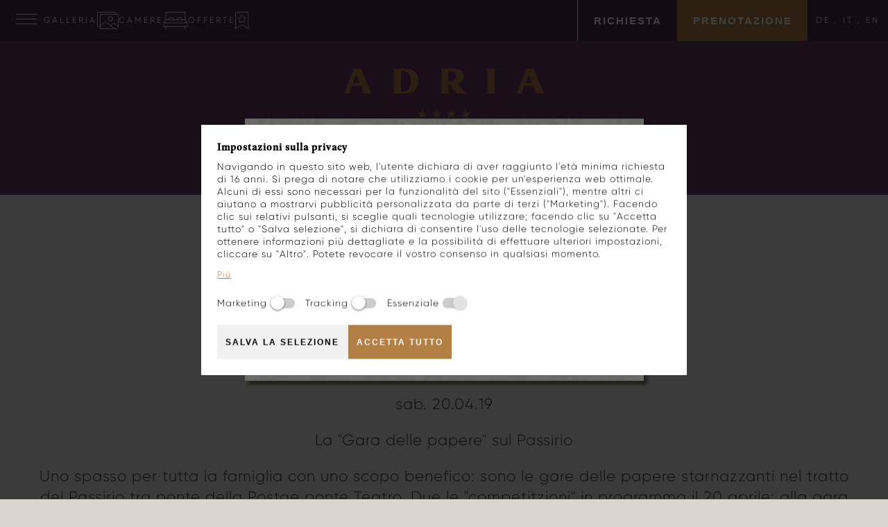

--- FILE ---
content_type: text/html; charset=UTF-8
request_url: https://www.hotel-adria.com/it/hotel-adria/news/gara-delle-papere-112
body_size: 4846
content:
<!doctype html>
<html lang="it" itemscope itemtype="http://schema.org/Thing">
<head>
	
<title>Gara delle papere - Hotel Adria - Merano</title>
<meta http-equiv="Content-Type" content="text/html; charset=utf-8">
<meta name="description" content="Uno spasso per tutta la famiglia con uno scopo benefico: sono le gare delle papere starnazzanti nel tratto del Passirio tra ponte della Postae ponte Teatro.">
<meta name="robots" content="index, follow">
<link rel="alternate" hreflang="x-default" href="https://www.hotel-adria.com/de/das-adria/news/2-entenrennen-in-der-passerstadt-meran-112">
<link rel="alternate" hreflang="de" href="https://www.hotel-adria.com/de/das-adria/news/2-entenrennen-in-der-passerstadt-meran-112">
<link rel="alternate" hreflang="it" href="https://www.hotel-adria.com/it/hotel-adria/news/gara-delle-papere-112">
<link rel="alternate" hreflang="en" href="https://www.hotel-adria.com/en/the-adria/news/rubber-duck-112">
<meta name="geo.region" content="IT-32">
<meta name="geo.placename" content="Merano">
<meta name="geo.position" content="46.67081;11.17167">
<meta name="ICBM" content="46.67081, 11.17167">
<meta property="og:type" content="article">
<meta property="og:site_name" content="Hotel Adria &amp; SPA">
<meta property="og:url" content="https://www.hotel-adria.com/it/hotel-adria/news/gara-delle-papere-112">
<meta property="og:title" content="Gara delle papere - Hotel Adria - Merano">
<meta property="og:description" content="Uno spasso per tutta la famiglia con uno scopo benefico: sono le gare delle papere starnazzanti nel tratto del Passirio tra ponte della Postae ponte Teatro.">
<meta property="og:image" content="https://www.hotel-adria.com/upload/news/112_302.jpg">
<meta property="og:image" content="https://www.hotel-adria.com/upload/news/112_303.jpg">
<meta property="og:image" content="https://www.hotel-adria.com/upload/news/112_304.jpg">
<meta property="og:image" content="https://www.hotel-adria.com/upload/news/112_305.jpg">
<meta property="article:publisher" content="https://www.facebook.com/hotel.adria.meran">
<meta name="twitter:card" content="summary_large_image">
<meta name="twitter:title" content="Gara delle papere - Hotel Adria - Merano">
<meta name="twitter:description" content="Uno spasso per tutta la famiglia con uno scopo benefico: sono le gare delle papere starnazzanti nel tratto del Passirio tra ponte della Postae ponte Teatro.">
<meta name="twitter:image" content="https://www.hotel-adria.com/upload/news/112_302.jpg">
<meta itemprop="image" content="https://www.hotel-adria.com/upload/news/112_302.jpg">
<meta itemprop="image" content="https://www.hotel-adria.com/upload/news/112_303.jpg">
<meta itemprop="image" content="https://www.hotel-adria.com/upload/news/112_304.jpg">
<meta itemprop="image" content="https://www.hotel-adria.com/upload/news/112_305.jpg">
<link rel="canonical" href="https://www.hotel-adria.com/it/hotel-adria/news/gara-delle-papere-112">
	<meta name="viewport" content="width=device-width,initial-scale=1,maximum-scale=1">
	<meta name="referrer" content="always" />
	<meta name="theme-color" content="#4c294c">
	<link rel="apple-touch-icon" href="/grafik/touchicon.png">
	<link rel="icon" href="/grafik/favicon.ico">
	<link rel="stylesheet" href="/template/css/style.css?g" type="text/css" media="all">
	<link rel="stylesheet" href="/template/tools/clean-switch.css" type="text/css" media="all">
	<link rel="preload" href="/template/tools/owl-carousel/owl.carousel.min.css" type="text/css" media="all" as="style">
	<noscript><link rel="stylesheet" href="/template/tools/owl-carousel/owl.carousel.min.css" type="text/css" media="all"></noscript>	
	<link rel="preload" href="/template/tools/fancybox/jquery.fancybox.min.css" type="text/css" media="all" as="style">
	<noscript><link rel="stylesheet" href="/template/tools/fancybox/jquery.fancybox.min.css" type="text/css" media="all"></noscript>
	<link rel="preload" href="/template/tools/jquery-ui/jquery-ui.min.css" type="text/css" media="all" as="style">
	<noscript><link rel="stylesheet" href="/template/tools/jquery-ui/jquery-ui.min.css" type="text/css" media="all"></noscript>
	
	<style>
		.images {
			box-sizing: border-box;
			padding: 1.13614em;
			background: #FFF;
			max-width: 800px;
			margin: 2em auto 3em;
		}
		.images .image img { height: auto; }
		.video-deco { 			
			padding: 1.13614em;
			background: #FFF; 
			margin: 2em auto 3em;
		}
		@media screen and (max-width: 1365px) {
			.newsdetail .owl-next { right: 0; }
			.newsdetail .owl-prev { left: 0; }
			.newsdetail .owl-next, .newsdetail .owl-prev {
				background: #fff;
				padding: 0.5em;
			}
			.newsdetail .owl-nav img { max-width: 25px; }
		}
	</style>
	
		<link rel="alternate" type="application/rss+xml" title="311 - hotel-adria.com" href="https://www.hotel-adria.com/it/hotel-adria/news/rss">
<script>window['gtag'] = function() {}
window['fbq'] = function() {}
function _reset_default_tracking_f() {window['gtag'] = null;window['fbq'] = null;}</script></head>
<body class="small-header">
		<div id="preheader" class="wrapper">
				<div class="preheader-block">
			<div class="preheader-menu">
				<div class="hamburger">
					<button aria-label="Menu" class="hamburger hamburger--spring" type="button">
						<span class="hamburger-box">
							<span class="hamburger-inner"></span>
						</span>
					</button>
				</div>
				<a href="/it/hotel-adria/galleria" class="btn gallery-btn">
					<div class="text">Galleria</div>
					<div class="icon"><img src="/grafik/template/galerie.svg" alt="Galleria"></div>
				</a>
				<a href="/it/le-camere" class="btn room-btn">
					<div class="text">Camere</div>
					<div class="icon"><img src="/grafik/template/zimmer.svg" alt="Camere"></div>
				</a>
				<a href="/it/le-camere/offerte" class="btn offer-btn">
					<div class="text">Offerte</div>
					<div class="icon"><img src="/grafik/template/angebote.svg" alt="Offerte"></div>
				</a>
			</div>
			<div class="preheader-cta">
				<a href="/it/richiesta" class="button">Richiesta</a>
				<a target="_blank" href="https://booking.hotel-adria.com/?skd-language-code=it" class="button">Prenotazione</a>
				<div class="languageselect"><a href="/de/das-adria/news/2-entenrennen-in-der-passerstadt-meran-112">DE</a> . <a href="/it/hotel-adria/news/gara-delle-papere-112" class="active">IT</a> . <a href="/en/the-adria/news/rubber-duck-112">EN</a></div>
			</div>
		</div>
		<div id="mobileplaceholder"></div>
	</div>
	<div id="mobilemenublock" class="wrapper">
		<div id="smalllogo"><a href="/it/"><img src="/grafik/template/smalllogo_it.svg" alt="Hotel Adria &amp; SPA"></a></div>
		<nav class="nav"><ul><li class="active"><a title="Adria" href="/it/hotel-adria">Adria</a><ul><li><a title="L'hotel a Merano" href="/it/hotel-adria/hotel-merano">L'hotel a Merano</a></li><li><a title="Posizione" href="/it/hotel-adria/posizione">Posizione</a></li><li><a title="Galleria" href="/it/hotel-adria/galleria">Galleria</a></li><li><a title="Filosofia" href="/it/hotel-adria/filosofia">Filosofia</a></li><li><a title="Seminari" href="/it/hotel-adria/meeting-congressi">Seminari</a></li><li class="active"><a title="Blog" href="/it/hotel-adria/news">Blog</a></li><li><a title="Natale a Merano" href="/it/hotel-adria/natale-a-merano">Natale a Merano</a></li></ul></li><li><a title="Abitare" href="/it/le-camere">Abitare</a><ul><li><a title="Offerte" href="/it/le-camere/offerte">Offerte</a></li><li><a title="Servizi inclusi" href="/it/le-camere/servizi-inclusi">Servizi inclusi</a></li><li><a title="Buono a sapersi" href="/it/le-camere/da-sapersi">Buono a sapersi</a></li><li><a title="Richiesta" href="/it/richiesta">Richiesta</a></li></ul></li><li><a title="Colazione" href="/it/colazione/colazione-piacere">Colazione</a><ul><li><a title="Colazione e piacere" href="/it/colazione/colazione-piacere">Colazione e piacere</a></li><li><a title="Partner regionali" href="/it/colazione/partner-regionali">Partner regionali</a></li></ul></li><li><a title="Spa" href="/it/wellnesshotel-merano">Spa</a><ul><li><a title="Reparto SPA" href="/it/lo-spa/reparto-spa">Reparto SPA</a></li><li><a title="Trattamenti" href="/it/lo-spa/trattamenti">Trattamenti</a></li></ul></li><li><a title="Attività" href="/it/la-citta-termale">Attività</a><ul><li><a title="Merano" href="/it/la-citta-termale">Merano</a></li><li><a title="Escursionismo" href="/it/attivita/escursionismo">Escursionismo</a></li><li><a title="Bici" href="/it/attivita/bici">Bici</a></li><li><a title="Golf" href="/it/attivita/golf">Golf</a></li><li><a title="Alto adige Guestpass" href="/it/attivita/alto-adige-guest-pass">Alto adige Guestpass</a></li></ul></li></ul></nav>
		<div class="mobilemenu-footer wrapper">
			<div class="languageselect"><a href="/de/das-adria/news/2-entenrennen-in-der-passerstadt-meran-112">DEU</a> . <a href="/it/hotel-adria/news/gara-delle-papere-112" class="active">ITA</a> . <a href="/en/the-adria/news/rubber-duck-112">ENG</a></div>
		</div>
	</div>
	<header id="header" class="wrapper">
		<div id="smalllogo"><a href="/it/"><img src="/grafik/template/smalllogo_it.svg" alt="Hotel Adria &amp; SPA"></a></div>
		<a href="/it/" class="logo"><img src="/grafik/template/logo.svg?a" alt="Hotel Adria &amp; SPA"></a>
	</header>
	<main id="main" class="wrapper">
		<article id="article" >
			<div class="pretitle"></div>
			<h1 class="title">Gara delle papere</h1>
			<div>
<div class="newsdetail">
	<time datetime="2019-04-20">sab. 20.04.19</time><br>
	<p>La "Gara delle papere" sul Passirio</p>
	<p>Uno spasso per tutta la famiglia con uno scopo benefico: sono le gare delle papere starnazzanti nel tratto del Passirio tra ponte della Postae ponte Teatro. Due le "competitzioni" in programma il 20 aprile: alla gara delel papere sponsorizzate seguir&agrave; quella riservata alle paperelle della fortuna. In chiusura, la premiazione.</p>
	<div class="newsimages images owl-carousel">
		<div class="image"><img loading="" src="/grafik/resize/800x600_upload-news--gara-delle-papere--112_302.webp" width="800" height="600"  alt="Gara delle papere" title="Gara delle papere" sizes="(max-width: 650px) 100vw, (max-width: 1000px) 65vw, (max-width: 1280px) 49vw, 800px" srcset="/grafik/resize/500x375_upload-news-112_302.webp 500w, /grafik/resize/1000x750_upload-news-112_302.webp 1000w"></div>
		<div class="image"><img loading="" src="/grafik/resize/800x600_upload-news--gara-delle-papere--112_303.webp" width="800" height="600"  alt="Gara delle papere" title="Gara delle papere" sizes="(max-width: 650px) 100vw, (max-width: 1000px) 65vw, (max-width: 1280px) 49vw, 800px" srcset="/grafik/resize/500x375_upload-news-112_303.jpg 500w, /grafik/resize/1000x750_upload-news-112_303.webp 1000w"></div>
		<div class="image"><img loading="" src="/grafik/resize/800x600_upload-news--gara-delle-papere--112_304.webp" width="800" height="600"  alt="Gara delle papere" title="Gara delle papere" sizes="(max-width: 650px) 100vw, (max-width: 1000px) 65vw, (max-width: 1280px) 49vw, 800px" srcset="/grafik/resize/500x375_upload-news-112_304.jpg 500w, /grafik/resize/1000x750_upload-news-112_304.webp 1000w"></div>
		<div class="image"><img loading="" src="/grafik/resize/800x600_upload-news--gara-delle-papere--112_305.webp" width="800" height="600"  alt="Gara delle papere" title="Gara delle papere" sizes="(max-width: 650px) 100vw, (max-width: 1000px) 65vw, (max-width: 1280px) 49vw, 800px" srcset="/grafik/resize/500x375_upload-news-112_305.jpg 500w, /grafik/resize/1000x750_upload-news-112_305.webp 1000w"></div>
	</div>
	<a href="/it/hotel-adria/news#gara-delle-papere-112" class="button">Alla panoramica delle news</a>
</div>
</div>
		</article>
	</main>
	<footer id="footer" class="wrapper">
		<div id="footersmalllogo">
			<a href="/it/"><img src="/grafik/template/smalllogo_it.svg" alt="Hotel Adria &amp; SPA"></a>
		</div>
		<a href="/it/"><img src="/grafik/template/logo_signed.svg" alt="Hotel Adria &amp; SPA"></a>
		<div id="footeraddress">
			Via Hermann Gilm 2<br>
			39012 Merano / Italia<br>
			T <a class="phone ga_event_telefon" href="tel:+390473236610">+39 0473 236610</a> . F +39 0473 236687<br>
			<a href="mailto:info@hotel-adria.com" class="ga_event_email">info@hotel-adria.com</a>		</div>
		<div id="footermenu">
			<nav class="nav_footer"><a href="/it/buono">Buono</a> <span>.</span> <a href="/it/jobs">Jobs</a> <span>.</span> <a href="/it/meteo">Meteo</a> <span>.</span> <a href="/it/webcam">Webcam</a> <span>.</span> <a href="/it/brochure">Prospetti</a> <span>.</span> <a href="/it/newsletter">Newsletter</a> <span>.</span> <a href="/it/arrivo">Arrivo</a></nav>		
		</div>
		<div id="footersocial">
			<a rel="noopener" href="https://www.facebook.com/hotel.adria.meran" target="_blank" class="ga_event_facebook"><img src="/grafik/template/facebook.svg" alt="Facebook"></a>
			<a rel="noopener" href="https://www.instagram.com/_adria_meran" target="_blank" class="ga_event_instagram"><img src="/grafik/template/instagram.svg" alt="Instagram"></a>
			<a rel="nofollow" href="https://web.whatsapp.com/send?phone=+390473236610" target="_blank" class="ga_event_whatsapp"><img src="/grafik/template/whatsapp_purple.svg" alt="WhatsApp"></a>
		</div>
		<div id="footermobilemenu">
			<nav class="nav_copyright"><a href="/it/colophon">Colophon</a> <a href="/it/sitemap">Sitemap</a></nav>		
		</div>
	</footer>
	<div id="subfooter" class="wrapper">
		<nav class="nav_copyright"><span title="2019">&copy;</span>&nbsp;<a href="http://www.piloly.com" title="Webdesign Alto Adige">piloly.com</a> <span>.</span> IT 02824360214<span id="desktopfootermenu"> <span>.</span> <a id="change-advanced-cookiehint" href="javascript:;">Impostazioni di protezione dei dati</a> <span>.</span> <a href="/it/colophon">Colophon</a> <span>.</span> <a href="/it/sitemap">Sitemap</a></span></nav>		
	</div>
	<div id="partners" class="wrapper">
	    <a rel="noopener" href="https://www.hotelmignon.com" class="mignon" target="_blank" title="Hotel Mignon"><img loading="lazy" src="/grafik/template/partner/mignon_gray.svg" alt="Hotel Mignon"></a>
	    <a rel="noopener" href="https://www.desireemeran.com" class="desiree" target="_blank" title="Residence Désirée"><img loading="lazy" src="/grafik/template/partner/desiree_gray.svg" alt="Residence Désirée"></a>
	    <a rel="noopener" href="https://www.gardenmaisonette.com" class="gardenmasionette" target="_blank" title="Garden Masionette"><img loading="lazy" src="/grafik/template/partner/gardenmasionette_gray.svg" alt="Garden Masionette"></a>
	    <a rel="noopener" href="https://www.localistorici.it" class="localistorici" target="_blank" title="Locali Storici"><img loading="lazy" src="/grafik/template/partner/localistorici_gray.png" alt="Locali Storici"></a>
	    <a rel="noopener" href="https://www.merano-suedtirol.it/it/merano.html" class="merano" target="_blank" title="Merano"><img loading="lazy" src="/grafik/template/partner/merano_gray.svg" alt="Merano"></a>
	    <a rel="noopener" href="https://suedtirol.info" class="suedtirol_it" target="_blank" title="Alto Adige"><img loading="lazy" src="/grafik/template/partner/suedtirol_it_gray.svg" alt="Alto Adige"></a>
	    <a rel="noopener" href="https://www.falstaff-travel.com/hotel/hotel-adria" class="falstafftravel" target="_blank" title="Falstaff Travel"><img loading="lazy" src="/grafik/template/partner/falstafftravel_gray.svg" alt="Falstaff Travel"></a>
	    <a rel="noopener" href="https://www.historicsouthtyrol.com/it" class="historicsouthtyrol_it" target="_blank" title="Historic South Tyrol"><img loading="lazy" src="/grafik/template/partner/historicsouthtyrol_it_gray.png" alt="Historic South Tyrol"></a>
	    <a rel="noopener" href="https://www.bettundbike.de/en/accommodation/hotel-adria-1013371" class="bettundbike" target="_blank" title="Bett+Bike"><img loading="lazy" src="/grafik/template/partner/bettundbike_gray.svg" alt="Bett+Bike"></a>
	</div>
		<div class="popupoverlay"></div>
<div class="popup">
	<div class="close"><span href="javascript:;" class="hint-remove" title="Nascondere"><img src="/grafik/template/remove_black.svg" alt="Nascondere"></span></div>
	<div class="popuptitle">Una pausa oggi, per stupirvi domani</div>
	<div class="desc">
		Siamo momentaneamente chiusi per dare nuovo lustro all&rsquo;Hotel Adria.<br><br data-start="678" data-end="681"> Il nostro&nbsp;<strong data-start="684" data-end="740">ufficio prenotazioni resta attivo dal luned&iacute; al venerd&iacute; dalle 8:00 alle 16:00</strong>, pronto a pianificare il vostro prossimo soggiorno.<br><br>Nel frattempo visitate il nostro sito e lasciatevi emozionare.<br><br>	</div>
</div>

	<script src="/template/tools/jquery.min.js"></script>
	<script src="/template/tools/masonry.min.js"></script>
	<script defer src="/template/tools/jquery-ui/jquery-ui.min.js"></script>
	<script src="/template/tools/jquery-ui/jquery.ui.datepicker.languages.js"></script>
	<script defer src="/template/tools/fancybox/jquery.fancybox.min.js"></script>
	<script defer src="/template/tools/owl-carousel/owl.carousel.min.js"></script>
    <script>
		$fromString = '<span>da</span> ';
		$syslocal = 0;

        document.documentElement.style.setProperty(
            '--scrollbar-width',
            window.innerWidth - document.documentElement.clientWidth + 'px'
        );
        const form_error_txt = `Durante l’invio dei dati si è verificato un errore, provare di nuovo.`;
	</script>
	<script defer src="/template/js/default.js?s"></script>
<div id="advanced-cookiehint-overlay"><div id="advanced-cookiehint"><h2>Impostazioni sulla privacy</h2><p>Navigando in questo sito web, l'utente dichiara di aver raggiunto l'età minima richiesta di 16 anni. Si prega di notare che utilizziamo i cookie per un'esperienza web ottimale. Alcuni di essi sono necessari per la funzionalità del sito ("Essenziali"), mentre altri ci aiutano a mostrarvi pubblicità personalizzata da parte di terzi ("Marketing"). Facendo clic sui relativi pulsanti, si sceglie quali tecnologie utilizzare; facendo clic su "Accetta tutto" o "Salva selezione", si dichiara di consentire l'uso delle tecnologie selezionate. Per ottenere informazioni più dettagliate e la possibilità di effettuare ulteriori impostazioni, cliccare su "Altro". Potete revocare il vostro consenso in qualsiasi momento.</p><p id="advanced-cookiehint-privacy"><a href="https://www.hotel-adria.com/it/colophon#cookie">Più</a></p><label id="marketing-switch" class="advanced-cookiehint-switch cl-switch">
			<span class="label">Marketing</span>
			<input type="checkbox">
			<span class="switcher"></span>
		</label><label id="tracking-switch" class="advanced-cookiehint-switch cl-switch">
			<span class="label">Tracking</span>
			<input type="checkbox">
			<span class="switcher"></span>
		</label><label id="essential-switch" class="advanced-cookiehint-switch cl-switch">
			<span class="label">Essenziale</span>
			<input type="checkbox" checked disabled>
			<span class="switcher"></span>
		</label><div id="advanced-cookiehint-actions">
			<a href="javascript:;" id="advanced-cookiehint-save" class="button">Salva la selezione</a>
			<a href="javascript:;" id="advanced-cookiehint-saveall" class="button">Accetta tutto</a>
		</div></div></div>	<div class="fly-in">
		<div class="popupoverlay"></div>
		<div class="popup">
			<div class="close"><span href="javascript:;" class="hint-remove" title="Nascondere"><img src="/grafik/template/remove_black.svg" alt="Nascondere"></span></div>
			<div class="desc">
				Ancora indecisi? Saremo lieti di ricevere la vostra richiesta non vincolante.				<div><a class="button request" href="/it/richiesta">Richiesta</a></div>
			</div>
		</div>
	</div>
    <script src='https://www.thehotelsnetwork.com/js/loader.js?property_id=1156640&account_key=3D2D61A40AAB919C42E5499FD1A29578' async></script>
</body>
</html>

--- FILE ---
content_type: text/css
request_url: https://www.hotel-adria.com/template/css/style.css?g
body_size: 15606
content:
@charset "utf-8";
@font-face {
	font-family: 'Material Icons';
	font-style: normal;
	font-weight: 400;
	font-display: block;
	src: local('Material Icons'),
	local('MaterialIcons-Regular'),
	url(../font/materialicons-regular.ttf) format('truetype');
}
.material-icons {
	font-family: 'Material Icons';
	font-weight: normal;
	font-style: normal;
	font-size: 24px;  /* Preferred icon size */
	display: inline-block;
	line-height: 1;
	text-transform: none;
	letter-spacing: normal;
	word-wrap: normal;
	white-space: nowrap;
	direction: ltr;

	/* Support for all WebKit browsers. */
	-webkit-font-smoothing: antialiased;
	/* Support for Safari and Chrome. */
	text-rendering: optimizeLegibility;

	/* Support for Firefox. */
	-moz-osx-font-smoothing: grayscale;

	/* Support for IE. */
	font-feature-settings: 'liga';
}
@font-face {
	font-family: 'Roboto'; font-style: normal; font-weight: 400;
	src: url('../font/roboto/regular.ttf') format('truetype')
}
@font-face {
	font-family: 'Roboto'; font-style: normal; font-weight: 500;
	src: url('../font/roboto/medium.ttf') format('truetype')
}
@font-face {
	font-family: 'Roboto'; font-style: normal; font-weight: 700;
	src: url('../font/roboto/bold.ttf') format('truetype')
}
@font-face {
	font-family: 'Roboto'; font-style: normal; font-weight: 900;
	src: url('../font/roboto/black.ttf') format('truetype')
}
@font-face {
    font-family: 'Gilroy';
    src: url('../font/gilroy-black.otf') format('opentype'),
		 url('../font/gilroy-black.woff') format('woff'),
		 url('../font/gilroy-black.woff2') format('woff2');
    font-weight: bold;
    font-style: normal;
}

@font-face {
    font-family: 'Gilroy';
    src: url('../font/gilroy-semibold.otf') format('opentype'),
		 url('../font/gilroy-semibold.woff') format('woff'),
		 url('../font/gilroy-semibold.woff2') format('woff2');
    font-weight: 600;
    font-style: normal;
}

@font-face {
    font-family: 'Gilroy';
    src: url('../font/gilroy-medium.otf') format('opentype'),
		 url('../font/gilroy-medium.woff') format('woff'),
		 url('../font/gilroy-medium.woff2') format('woff2');
    font-weight: 500;
    font-style: normal;
}

@font-face {
    font-family: 'Gilroy';
    src: url('../font/gilroy-regular.otf') format('opentype'),
		 url('../font/gilroy-regular.woff') format('woff'),
		 url('../font/gilroy-regular.woff2') format('woff2');
    font-weight: normal;
    font-style: normal;
}

@font-face {
    font-family: 'Gilroy';
    src: url('../font/gilroy-light.otf') format('opentype'),
		 url('../font/gilroy-light.woff') format('woff'),
		 url('../font/gilroy-light.woff2') format('woff2');
    font-weight: 300;
    font-style: normal;
}

@font-face {
    font-family: 'Geller';
    src: url('../font/geller-headline-medium.otf') format('opentype'),
		 url('../font/geller-headline-medium.woff') format('woff'),
		 url('../font/geller-headline-medium.woff2') format('woff2');
    font-weight: normal;
    font-style: normal;
}

/* HTML5 display definitions */
article, aside, details, figcaption, figure, footer, header, hgroup, main, nav, section, summary { display: block; }
audio, canvas, video { display: inline-block; *display: inline; *zoom: 1; }
audio:not([controls]) { display: none; height: 0; }
[hidden] { display: none; }

/* Base */
body {
	background-image: url('/grafik/template/_background.png'); background-repeat: repeat;
	background-color: #dad5cc;
	color: #3f3932;
	font-family: 'Gilroy', Tahoma, Geneva, sans-serif; font-size: 22px; line-height: 140%; font-weight: 300; letter-spacing: 1px;
    margin: 0;
}
#main, #footer { font-family: 'Gilroy'; }
#footer { color: #000; font-size: 0.8181em; }
#article { hyphens: auto; -webkit-hyphens: auto; -ms-hyphens: auto; }

::selection {
	background: #b17f4a; background: rgba(177,127,74, 0.5);
	color: white; text-shadow: none;
}

/* Links */
a { color: #b17f4a; text-decoration: none; }
a:hover { color: #7c5934; }
a:focus { outline: thin dotted; }
a:active, a:hover { outline: 0; }

h2 a, h3 a { color: black; text-decoration: none; }

/* Typography */
h1, h2, h3 { font-weight: normal; line-height: 110%; }
h1 { font-size: 2em; margin: 0.67em 0; font-family: 'Geller'; }
h2 { font-size: 1.5em; margin: 0.83em 0; font-family: 'Geller'; }
h3 { font-size: 1.17em; margin: 1em 0; }
h4 { font-size: 1em; margin: 1.33em 0; }
h5 { font-size: 0.83em; margin: 1.67em 0; }
h6 { font-size: 0.67em; margin: 2.33em 0; }

abbr[title] { border-bottom: 1px dotted; }
b, strong { font-weight: bold; }
blockquote { margin: 1em 40px; }
dfn { font-style: italic; }
hr {
	border: none; border-top: 1px dashed #ccc;
	-moz-box-sizing: content-box; box-sizing: content-box; display: block;
	height: 1px;
	margin: 1em 0; padding: 0;
}
mark { background: #ff0; color: #000; }
p, pre { margin: 1em 0; }
code, kbd, pre, samp { font-family: monospace, serif; _font-family: 'courier new', monospace; font-size: 1em; }
pre { white-space: pre; white-space: pre-wrap; word-wrap: break-word; }
q { quotes: none; }
q:before, q:after { content: ''; content: none; }
small { font-size: 80%; }
sub, sup { font-size: 75%; line-height: 0; position: relative; vertical-align: baseline; }
sup { top: -0.5em; }
sub { bottom: -0.25em; }

/* Lists */
dl, ol, ul { margin: 1em 0; }
dd { margin: 0 0 0 40px; }
ol, ul { padding: 0 0 0 40px; }
nav ul, nav ol { list-style: none; list-style-image: none; margin: 0; padding: 0; }

/* Embedded content */
img { border: 0; -ms-interpolation-mode: bicubic; }
svg:not(:root) { overflow: hidden; }

/* Figures */
figure { margin: 0; }

/* Forms */
form { margin: 0; }
fieldset { border: 0; margin: 0 2px; padding: 0.35em 0.625em 0.75em; }
legend { border: 0; padding: 0; white-space: normal; *margin-left: -7px; }
button, input, select, textarea { font-size: 100%; margin: 0; vertical-align: baseline; *vertical-align: middle; }
button, input { line-height: normal; }
button, select { text-transform: none; }
button, html input[type="button"], input[type="reset"], input[type="submit"] { -webkit-appearance: button; cursor: pointer; *overflow: visible; }
button[disabled], html input[disabled] { cursor: default!important; background: #838383;}
button[disabled]:hover, html input[disabled]:hover { background: #838383;}
input[type="checkbox"], input[type="radio"] { box-sizing: border-box; padding: 0; *height: 13px; *width: 13px; }
input[type="search"] { -webkit-appearance: textfield; -moz-box-sizing: content-box; -webkit-box-sizing: content-box; box-sizing: content-box; }
input[type="search"]::-webkit-search-cancel-button, input[type="search"]::-webkit-search-decoration { -webkit-appearance: none; }
button::-moz-focus-inner, input::-moz-focus-inner { border: 0; padding: 0; }
textarea { overflow: auto; vertical-align: top; }

/* Tables */
table { border-collapse: collapse; border-spacing: 0; }

/* CLASSES */
.boxsizing { box-sizing: border-box; -moz-box-sizing: border-box; -webkit-box-sizing: border-box; }
.right { float: right; }
.left { float: left; }

/* Wrapper */
.wrapper {
	box-sizing: border-box; -moz-box-sizing: border-box; -webkit-box-sizing: border-box; 
	margin: 0 auto;
	padding: 0 20px;
}

/* 12 Col-Grid-Layout */
.grid-container, .wrapper { width: 100%; max-width: 1600px; }
.grid-container * { box-sizing: border-box; -moz-box-sizing: border-box; -webkit-box-sizing: border-box; }
.row:before, .row:after {
	content: '';
	clear: both;
	display: table;
}
[class*='col-'] {
	display: inline-block;
	float: left;
	margin-left: 2.127659574468085%;
	min-height: 1px;
	padding: 0;
}
[class*='col-']:first-child, .grid-container.nogutter [class*='col-'] { margin-left: 0; }

.row.table { 
	display: table; 
	table-layout: fixed;
	width: 100%; 
}
.row.table > [class*="col-"] {
	display: table-cell;
	float: none;
	margin-left: 0;
	padding: 0.7em 1em;
	vertical-align: middle;
}
.grid-container.nogutter .row.table > [class*="col-"] { padding: 0; }

[class*='col-'].space { padding: 0.7em 1em!important; }
[class*='col-'].space-left { padding-left: 1em!important; }
[class*='col-'].space-right { padding-right: 1em!important; }

.col-1  { width: 6.382978723404255%; }
.grid-container.nogutter .col-1, .grid-container .row.table > .col-1 { width: 8.333%; }
.col-2  { width: 14.893617021276595%; }
.grid-container.nogutter .col-2, .grid-container .row.table > .col-2 { width: 16.66%; }
.col-3  { width: 23.404255319148934%; }
.grid-container.nogutter .col-3, .grid-container .row.table > .col-3 { width: 25%; }
.col-4  { width: 31.914893617021278%; }
.grid-container.nogutter .col-4, .grid-container .row.table > .col-4 { width: 33.33%; }
.col-5  { width: 40.42553191489362%; }
.grid-container.nogutter .col-5, .grid-container .row.table > .col-5 { width: 41.66%; }
.col-6  { width: 48.93617021276595%; }
.grid-container.nogutter .col-6, .grid-container .row.table > .col-6 { width: 50%; }
.col-7  { width: 57.44680851063829%; }
.grid-container.nogutter .col-7, .grid-container .row.table > .col-7 { width: 58.33%; }
.col-8  { width: 65.95744680851064%; }
.grid-container.nogutter .col-8, .grid-container .row.table > .col-8 { width: 66.66%; }
.col-9  { width: 74.46808510638297%; }
.grid-container.nogutter .col-9, .grid-container .row.table > .col-9 { width: 75%; }
.col-10 { width: 82.97872340425532%; }
.grid-container.nogutter .col-10, .grid-container .row.table > .col-10 { width: 83.33%; }
.col-11 { width: 91.48936170212765%; }
.grid-container.nogutter .col-11, .grid-container .row.table > .col-11 { width: 91.66%; }
.col-12 { width: 100%; }
.grid-container.nogutter .col-12, .grid-container .row.table > .col-12 { width: 100%; }

.offset12 { margin-left: 104.25531914893617%; }
.offset12:first-child { margin-left: 102.12765957446808%; }
.offset11 { margin-left: 95.74468085106382%; }
.offset11:first-child { margin-left: 93.61702127659574%; }
.offset10 { margin-left: 87.23404255319149%; }
.offset10:first-child { margin-left: 85.1063829787234%; }
.offset9 { margin-left: 78.72340425531914%; }
.offset9:first-child { margin-left: 76.59574468085106%; }
.offset8 { margin-left: 70.2127659574468%; }
.offset8:first-child { margin-left: 68.08510638297872%; }
.offset7 { margin-left: 61.70212765957446%; }
.offset7:first-child { margin-left: 59.574468085106375%; }
.offset6 { margin-left: 53.191489361702125%; }
.offset6:first-child { margin-left: 51.063829787234035%; }
.offset5 { margin-left: 44.68085106382979%; }
.offset5:first-child { margin-left: 42.5531914893617%; }
.offset4 { margin-left: 36.170212765957444%; }
.offset4:first-child { margin-left: 34.04255319148936%; }
.offset3 { margin-left: 27.659574468085104%; }
.offset3:first-child { margin-left: 25.53191489361702%; }
.offset2 { margin-left: 19.148936170212764%; }
.offset2:first-child { margin-left: 17.02127659574468%; }
.offset1 { margin-left: 10.638297872340425%; }
.offset1:first-child { margin-left: 8.51063829787234%; }
/* END 12 Col-Grid-Layout */

/* clearfix */
.cf:before, .cf:after {
	content: "";
	display: table;
}
.cf:after { clear: both; }
/* For IE 6/7 (triggers hasLayout) */
.cf { *zoom: 1; }

.s { font-size: 0.786em; }
.xs { font-size: 0.714em; }
.alignright { text-align: right; }
.alignleft { text-align: left; }
.aligncenter { text-align: center; }
.alignjustify { text-align: justify; }
.margintop { margin-top: 1em; }
.marginright { margin-right: 1em; }
.marginbottom { margin-bottom: 1em; }
.marginleft { margin-left: 1em; }
.right { float: right; }
.left { float: left; }

/* msg */
.msg { 
	background: #fff3cd; 
	border: 1px solid #ffeeba;
	color: #856404;
}
.msgerror { 
	background: #f8d7da; 
	border: 1px solid #f5c6cb;
	color: #721c24;
}
.msg, .msgerror { 
	padding: 1em;
	text-align: left;
}
.msg h2, .msgerror h2 { margin: 0 0 0.5em!important; }
.msg ul, .msgerror ul { margin: 0; }

/* pagenav */
.pagenav { text-align: center; }
.pagenav span a {
	font-size: 1.214em; vertical-align: bottom;
	padding: 0 2px;
}
.pagenav a, .pagenav strong { margin: 2px; padding: 2px; }
.pagenav a:hover, .pagenav strong {
	border: 1px solid;
	margin: 1px;
}
.pagenav a, .pagenav a:hover { text-decoration: none; }
.pagenav a:hover { border-style: dotted; }

/* button */
a.button, button, input[type="submit"], input[type="button"] {
	background: #b27f45; 
	border-radius: 0px; border: 0;
	color: #FFF;
	display: inline-block;
	font-family: sans-serif; font-size: 1em; font-weight: 600;
	hyphens: none; -webkit-hyphens: none; -ms-hyphens: none;
	line-height: 1.2em;
	padding: 0.75em 1em;
	text-decoration: none;
	text-transform: uppercase;
	font-size: 0.72727em;
	letter-spacing: 2px;
}
a.button.secondary, button.secondary, input[type="submit"].secondary, input[type="button"].secondary { background: #663967; }
a.button:hover, button:hover, input[type="submit"]:hover, input[type="button"]:hover { background: #8c6436; }
a.button.secondary:hover, button.secondary:hover, input[type="submit"].secondary:hover, input[type="button"].secondary:hover { background: #4b2b4c; }
a.button:focus, button:focus, input[type="submit"]:focus, input[type="button"]:focus { outline: none; }
a.button.next:after, button.next:after { content: ' ›'; }
a.button.prev:before, button.prev:before { content: '‹ '; }

/* Datepicker */
div .ui-widget-header { background: #663967!important; }

/* START CUSTOM PART */

/* CLASSES */
.selectbox-container { 
	border-bottom: 3px solid #3f3932;
	color: #3f3932; 
	font-size: 1.3125rem;
	padding-bottom: 3px; padding-left: 0.6em; padding-right: 0.6em;
	text-align: left;
}
.selectbox-container { 
	cursor: pointer;
	display: inline-block;
	position: relative; z-index: 5;
	vertical-align: -4px;
}
.selectbox-input-container { 
	display: table;
	width: 100%;
}
.selectbox-input-container > * { display: table-cell; }
.selectbox-input { 
	line-height: 1.25em;
	overflow: hidden;
	text-overflow: ellipsis; 
	white-space: nowrap;
	width: 100%; max-width: 500px; min-width: 220px;
}
.selectbox-arrow {
	margin-left: 5px;
	position: relative; top: 3.5px; right: 0; z-index: 1;
	width: 24px;
}
.selectbox-arrow i { 
	font-size: 1.5em;
	vertical-align: -3px;
}
.selectbox-container.active .selectbox-arrow i { transform: rotate(180deg); }
.selectbox-valuecontainer { position: relative; z-index: 1; }
.selectbox-valuecontainer > div {
	background: #FFF;
	border: 1px solid #616161;
	box-sizing: border-box; -moz-box-sizing: border-box; -webkit-box-sizing: border-box;
	display: none;
	position: absolute; top: 10px; left: -0.6em; z-index: 1;
	max-height: 355px; min-width: calc(100% + 1.2em);
	overflow-x: visible; overflow-y: auto;
}
.selectbox-container.active .selectbox-valuecontainer > div { display: block; }
.selectbox-container.rightonly .selectbox-valuecontainer > div { left: auto; right: 0; }
.selectbox-valuecontainer a.selectable {
	color: #3f3932;
	display: block;
	font-size: 0.8em;
	line-height: 1.35em;
	min-height: 21px;
	padding: 0.5em 1em;
	text-decoration: none;
	white-space: nowrap;
}
.selectbox-valuecontainer a.selectable:hover, .selectbox-valuecontainer a.selectable.selected { 
	background: #b17f49; 
	color: #fff;
}
.selectbox-valuecontainer a.selectable.groupborder { border-bottom: 1px solid; }
.selectbox-search-container {
	border: 1px solid #616161;
	margin: 0.8em;
}
.selectbox-search {
	box-sizing: border-box; -moz-box-sizing: border-box; -webkit-box-sizing: border-box;
	display: table;
	table-layout: fixed;
	width: 100%
}
.selectbox-search > * {
	display: table-cell;
	padding: 2px 6px;
	vertical-align: middle;
}
.selectbox-search > *:last-child { width: 25px; }
.selectbox-search i {
	color: #616161;
	vertical-align: middle;
}
.selectbox-search input { 
	border: none;
	font-size: 0.8em;
	outline: none;
	text-transform: none!important;
	width: 100%!important;
}

.filters {
	text-align: left;
	padding-left: 3%;
}

#article.rightimgs {
	width: 50%;
	float: left;
	margin-left: 10%;
	text-align: left;
}

#rightimgblock {
	padding-top: 7.27273em;
	width: 25%;
	float: left;
	text-align: center;
    margin-left: 5%;
}
#rightimgblock .rightimg {
	background: #fff;
	padding: 1.13614em;
	margin-bottom: 4em;
    max-width: 360px;
	height: auto;
	width: 100%;
}

#main::after {
	content: ' ';
	clear: both;
	display: block;
	float: none;
}

#article > div { 
	max-width: 1170px; 
	margin: 0 auto;
}
#article > div ul { 
	list-style: inside;
	padding: 0;
}
.descblock {
	max-width: 720px;
	margin: 1em auto;
}
#header .descblock { margin: 0 auto; }
.pretitle {
	font-size: 0.7272em;
	font-weight: 200;
	letter-spacing: 3px;
	text-transform: uppercase;
	margin-bottom: 2em;
}
#article .pretitle { font-weight: 600; }
.title {
	font-size: 2.5em;
	font-family: 'Geller';
	margin-bottom: 0.63636em;
	line-height: 100%;
}

/* PRIMARY STYLES [layout] */
#preheader { 
	background: #4c294c;
	color: #fff;
	font-weight: 400;
	font-size: 0.5454em;
	text-transform: uppercase;
	letter-spacing: 3px;
	position: fixed; left: 0; right: 0; z-index: 6;
	padding: 0;
}
#preheader a { 
	color: #fff;
	text-decoration: none;
}
#preheader .preheader-block {
	display: flex;
	flex-direction: row;
	justify-content: space-between;
	gap: 20px;
	align-items: center;
}
#preheader .preheader-menu {
	display: flex;
	gap: 40px;
	align-items: center;
	padding: 0.7em;
}
#preheader .preheader-menu .hamburger { padding: 0; }
#preheader .preheader-menu .hamburger button {
	padding-left: 15px;
	position: relative;
	top: 7px;
}
#preheader .preheader-menu .hamburger-inner, #preheader .preheader-menu .hamburger-inner::before, #preheader .preheader-menu .hamburger-inner::after {
	width: 30px;
	height: 1px;
}
#preheader .preheader-menu .hamburger--spring .hamburger-inner::before { top: 7px; }
#preheader .preheader-menu .hamburger--spring .hamburger-inner::after { top: 14px; }
#preheader .preheader-menu .hamburger--spring.is-active .hamburger-inner::before { top: 0; }
#preheader .preheader-menu .hamburger--spring.is-active .hamburger-inner::after { top: 0; }
#preheader .preheader-menu .hamburger-box { height: 21px; }
#preheader .preheader-menu .btn {
	display: flex;
	gap: 10px;
	align-items: center;
}
#preheader .preheader-menu .btn .icon img {
	display: block;
	width: auto;
	height: 25px;
}
#preheader .preheader-cta {
	display: flex;
	flex-direction: row;
	flex-wrap: nowrap;
	align-items: center;
}
#preheader .preheader-cta .button:first-of-type {
	background: none;
	border-left: 1px solid #fff;
}
#preheader .preheader-cta .button:first-of-type:hover { background: #6a3d6d; }
#preheader .preheader-cta .button {
	display: block;
	font-size: 1.25em;
	padding: 1.4em 1.5em;
}
#preheader .languageselect { padding: 0 1em; }
#preheader .vipbutton { 
	float: right;
	font-size: 1.25em;
	margin-right: 1.25em;
}
#preheader .vipbutton a { vertical-align: 2px; }
#preheader-whatsapp {
	float: right; 
	margin-left: 1.25em;
}
#preheader-whatsapp img {
	display: inline-block;
	height: auto;
	vertical-align: -6px;
	width: 22px;
}
#preheader .phone {
	font-weight: 400;
	font-size: 1.1666em;
	float: right;
}
#preheader #mobilemenu {
	display: none;
}
#preheader::after {
	content: ' ';
	clear: both;
	display: block;
	float: none;
}
#mobilemenublock {
	background: #663967;
	color: #fff;
	display: none;
	position: fixed; top: 59px!important; z-index: 3; left: 0; right: 0;
	width: 100%;
	padding-top: 59px;
	text-align: center;
	bottom: 0;
	height: calc(100vh - 110px);
	overflow: auto;
	z-index: 100;
}
#mobilemenublock.is-active {

}
#mobilemenublock .phone {
	padding: 30px 0;
	font-size: 16px;
}
#mobilemenublock .nav {	
	font-weight: 600;
	text-transform: uppercase;
}

#mobilemenublock .nav ul {
	display: flex;
	flex-wrap: wrap;
	gap: 0 100px;
	text-align: left;
	justify-content: center;
}

#mobilemenublock .nav ul li { 
	line-height: 250%!important; 
	position: relative;
}
#mobilemenublock .nav > ul > li > a {
	display: block;
	font-size: 1.75em;
	font-family: 'Geller';
	padding-bottom: 0.5em;
	text-transform: none;
}
#mobilemenublock .nav > ul > li > ul > li {
	font-size: 0.8em;
	letter-spacing: 3px;
}
#mobilemenublock .nav > ul > li:hover > a { color: #b17f49; }
#mobilemenublock .nav > ul > li > ul > li > a:hover { color: #b17f49; }


#mobilemenublock .nav > ul > li { line-height: 170%; }
#mobilemenublock .nav > ul > li.active > a { color: #b17f49; }
#mobilemenublock .nav > ul > li ul a { font-weight: normal; }
#mobilemenublock .nav > ul > li > ul > li > ul { padding: 0.5em 0 1.5em; }
#mobilemenublock .nav > ul > li > ul > li > ul > li { font-size: 0.875em; line-height: 200%!important; }
#mobilemenublock .nav > ul > li > ul > li > ul > li > a { color: #b17f49; }
#mobilemenublock .nav > ul > li > ul > li.active > a { color: #b17f49; text-decoration: underline; } 
#mobilemenublock .nav > ul > li > ul > li > ul > li.active > a { color: #b17f49; text-decoration: underline; } 
#mobilemenublock .nav > ul > li ul {
	border-left: 1px solid #fff;
	display: none;
    padding-left: 1.25em;
	position: absolute;
	width: 300px;
	z-index: 100;
}
#mobilemenublock a {
	color: #fff;
    font-weight: normal;
	text-decoration: none;
}
#mobilemenublock #smalllogo { margin: 2em 0 4em; }
#mobilemenublock #smalllogo img { width: 170px; }
#mobilemenublock .logo img {
    height: 45px;
    margin-top: 2em;
    margin-bottom: 2em
}
#mobilemenublock .mobilemenu-footer {
	background: #623b66;
	position: fixed;
	left: 0;
	right: 0;
	bottom: 0;
	z-index: 100;
	display: flex;
	align-items: center;
	gap: 50px;
	flex-wrap: wrap;
	justify-content: center;
	padding: 10px 0;
}
#mobilemenublock .mobilemenu-footer .languageselect { font-size: 14px; }
#mobilemenublock .mobilemenu-footer .vipbutton { font-size: 14px; }
.nav li i {
	color: #FFF;
	cursor: pointer;
	padding: 0.15em;
	position: absolute;
	top: 15px;
	z-index: 1;
	font-size: 24px;
	right: auto;
}

@media screen and (max-width: 1310px) {
	#mobilemenublock .nav > ul > li > a { font-size: 1.25em; }
}
@media screen and (max-width: 1100px) {
	#mobilemenublock .nav ul { gap: 0 50px; }
}
@media (max-width: 750px) or (hover: none) {
	#mobilemenublock.is-active { height: calc(100vh - 44px) !important; }
	#mobilemenublock .nav > ul > li:hover > ul { display: none; }
	#mobilemenublock { padding-top: 10px; }
	#mobilemenublock #smalllogo {
		margin: 1em;
	}
	#mobilemenublock #smalllogo img { width: 100px; }
	#mobilemenublock .nav ul > li  {
		width: 100%;
		text-align: center;
	}
	#mobilemenublock .nav > ul > li ul {
		border: 0;
		position: static;
		width: 100%;
		padding: 0;
		margin-bottom: 1em;
	}
	#mobilemenublock .nav > ul > li > a {
		display: inline;
		font-size: 1.25em;
		padding-bottom: 0;
	}
	#mobilemenublock .mobilemenu-footer {
		margin-top: 3em;
		position: static;
	}
}

#header { 
	background-image: url('/grafik/template/woman.png');
	background-repeat: no-repeat;
	background-position: right bottom;
	background-color: #663967;
	color: #fff;
	text-align: center;
	padding-top: 59px;
	padding-bottom: 7.7272em;
	position: relative;
}
#header a { 
	color: #fff;
	text-decoration: none;
}
#header .logo {
	display: block;
	padding: 30px 0 70px;
}
#header .logo img {
	max-width: 290px;
	height: auto;
	width: 100%;
}
#header .nav {
	text-transform: uppercase;
	font-size: 0.727272em;
	font-weight: 300;
	letter-spacing: 3px;
	padding-bottom: 2em;
	transition: 400ms padding linear;
}
.small-header #header .nav { padding-bottom: 0; }
#header > .nav > ul:first-of-type {
	display: inline-block;
	position: relative;
}
#header .nav > ul > li { display: inline-block; }
#header .nav > ul > li {
	font-weight: 600;
}
#header .nav > ul > li::after {
	content: '.';
	padding: 0 1em;
	display: inline-block;
    vertical-align: top;
}
#header .nav > ul > li:last-of-type::after {
	content: ' ';
	padding: 0;
}
#header .nav > ul > li > a {
	border-bottom: 1px solid transparent;
	padding-bottom: 1em;
}
#header .nav > ul > li.menu-show > a {
	border-bottom: 1px solid #b17f49;
}
#header .nav ul li a { display: inline-block; }
#header .nav ul li.active > a {
	color: #b17f49;
    font-weight: bold;	
}
#header .nav ul li:hover > a {
	color: #b17f49;
    font-weight: bold;	
}
#header .nav ul li a::after {
    display: block;
    content: attr(title);
    font-weight: bold;
    height: 0;
    overflow: hidden;
    visibility: hidden;
}
#header .nav > ul > li ul {
	background: #663967;
	display: none;
	line-height: 1.3;
	padding: 1em 1em 0;
	position: absolute;
	left: auto;
	margin-left: -1em;
	font-weight: normal;
	text-align: left;
}
#header .nav > ul > li.active > ul { /*display: block;*/ }
#header .nav > ul > li.active > ul > li.active > ul { /*display: block;*/ }
.small-header #header .nav > ul > li > ul > li > ul { 
	color: #663967; 
	padding-top: 4em; 
}
.small-header #header .nav > ul > li > ul > li > ul a {	
	color: #663967; 
	font-weight: 600;
}
.small-header #header .nav > ul > li > ul > li > ul > li.active a { font-weight: bold; }
.small-header #header .nav > ul > li > ul > li > ul > li:hover > a {
    font-weight: bold;	
}
#header #smalllogo { padding: 50px 0 0px; }
#header #smalllogo img { height: 127px; }

#header #bookbutton, #header #requestbutton {
	display: none;
	position: fixed;
	right: 0;
	top: 100px;
	min-width: 130px;
	z-index: 99;
}
html[lang="it"] #header #bookbutton, html[lang="it"] #header #requestbutton { min-width: 150px; }
#header #bookbutton { top: 143px;  }
#header #requestbutton { background: #492a4b; }

.headerquote { margin-top: 0.5em; }
.headerquote span { text-transform: uppercase; }

body.small-header #header { 
	background-image: none; 
	padding-bottom: 3.7272em;
}
body.small-header #header .logo { padding: 40px 0 20px; }
body.small-header #header #smalllogo { display: none; }

#main { background: #f0efee; }

#article { 
	padding-top: 7.27273em;
	padding-bottom: 3em;
	text-align: center; 
}

#footer {
	background: #663967;
	color: #fff;
	text-align: center;
	padding: 3em 20px;
	position: relative;
}
#footer a {
	color: #fff;
	text-decoration: none;	
}
#footer > img { width: 204px; }
#footer a:hover { text-decoration: underline; }
#footer #footersmalllogo {	position: absolute; left: calc(50% + 180px); top: 110px; }
#footer #footersmalllogo img { height: 127px; }
#footer #footermobilemenu { display: none; }
#footer > a > img { 
	height: 54px;
	width: 100%;
	padding-bottom: 2em;
}

#footermenu {
	margin-top: 3em;
	text-transform: uppercase;
	font-weight: 500; font-size: 0.88889em;
}

#footersocial { margin-top: 1em; }
#footersocial a { 
	background: #b17f4a; 
	border-radius: 25px;
	display: inline-block; 
}
#footersocial a + a { margin-left: 0.5em; }
#footersocial img { 
	padding: 10px;
	max-width: 25px;
	vertical-align: middle;
}

#subfooter {
	background: #4e274d;
	color: #fff;
	font-size: 10px;
	font-weight: 300;
	text-align: center;
	text-transform: uppercase;
	letter-spacing: 3px;
}
#subfooter a {
	color: #fff;
	text-decoration: none;
}
#subfooter a:hover { text-decoration: underline; }

#partners { 
	background: #f0efee;
	text-align: center; 
	padding: 1em 0;
}
#partners img { 
	height: 60px;
	width: auto;
	max-width: 100%;
}
#partners .owl-nav .owl-prev img, #partners .owl-nav .owl-next img { max-width: 20px; }
#partners > * {
	display: inline-block; 
	margin-right: 1.5em;
	margin-bottom: 1em;
}
#partners .merano img { max-width: 90px; }
#partners .falstafftravel img { max-width: 100px; }
#partners .escapio img {
	height: 90px;
	vertical-align: -15px;
}
#partners .bettundbike img { max-width: 140px; }

#preheader #mobileplaceholder { display: none; }

/* START Popup */
.popup {
	border: 1px solid #d8d8d8;
	-webkit-box-shadow: 5px 5px 5px 0px rgba(0,0,0,0.5);
	-moz-box-shadow: 5px 5px 5px 0px rgba(0,0,0,0.5);
	box-shadow: 5px 5px 5px 0px rgba(0,0,0,0.5);
	box-sizing: border-box;
	position: fixed;
	top: 50%;
	transform: translateY(-50%);
	left: 0;
	line-height: 1.4em;
	right: 0;
	background-image: url(/grafik/template/_background.png);
	background-repeat: repeat;
	background-color: #dad5cc;
	max-width: 575px;
	width: calc(100vw - 50px);
	max-height: calc(100vh - 125px)!important;
	margin: 0 auto;
	padding: 1.5em;
	overflow: auto;
	z-index: 100;
}
.popup .close {
	position: absolute;
	right: 10px;
	top: 10px;
}
.popup .close img { width: 20px; }
.popup .popuptitle {
	font-family: 'Geller';
	font-size: 1.5em;
	margin-bottom: 0.75em;
	line-height: 1.2em;
	text-transform: uppercase;
}
.popup .desc {
	font-size: 0.75em;
	line-height: 1.4;
}
.popupoverlay {
	background: rgba(0, 0, 0, 0.5);
	position: fixed; top: 0; left: 0;
	width: 100%;
	height: 100%;
	z-index: 99;
}
/* END Popup */

/* START Hinweisbox */

.hint-container {
	font-size: 16px;
	position: fixed; z-index: 10001; bottom: -310px; right: -600px;
	transition: right 0.6s cubic-bezier(0, 0, 0, 0.97), bottom 0.6s cubic-bezier(0, 0, 0, 0.97);
	-webkit-transition: right 0.6s cubic-bezier(0, 0, 0, 0.97), bottom 0.6s cubic-bezier(0, 0, 0, 0.97); 
	-moz-transition: right 0.6s cubic-bezier(0, 0, 0, 0.97), bottom 0.6s cubic-bezier(0, 0, 0, 0.97);
	-o-transition: right 0.6s cubic-bezier(0, 0, 0, 0.97), bottom 0.6s cubic-bezier(0, 0, 0, 0.97);
	text-align: right;
	width: 550px;
}
.hint-container.show { bottom: 1em; right: 1em; }
.hint-innercontainer {
	background: #FFF;
	box-shadow: 0px 4px 15px -4px rgba(0,0,0,0.75); -webkit-box-shadow: 0px 4px 15px -4px rgba(0,0,0,0.75); -moz-box-shadow: 0px 4px 15px -4px rgba(0,0,0,0.75);
	display: table;
	table-layout: fixed; text-align: left;
	width: 100%;
}
.hint-innercontainer > * {
	display: table-cell;
	vertical-align: top;
}
.hint-image {
	background-position: center; background-repeat: no-repeat; background-size: cover; background-image: url('/grafik/template/hotelclosed.jpg');
	width: 200px;
}
.hint-content {
	box-sizing: border-box; -moz-box-sizing: border-box; -webkit-box-sizing: border-box;
	font-size: 1.05em;
	line-height: 1.35em;
	position: relative; z-index: 1;
	width: 350px;
}
.hint-remove { cursor: pointer; }
.hint-content .hint-remove { position: absolute; z-index: 1; right: 1em; top: 1.15em; }
.hint-content .hint-remove img {
	display: block;
	height: 14px;
	width: 14px;
}
.hint-title {
	background: #663967;
	color: #FFF;
	padding: 1em;
}
.hint-content p { 
	font-size: 0.9em;
	margin: 0;
	padding: 1em;
}
.hint-buttoncontainer { 
	margin-left: 1em; margin-right: 1em; margin-top: 1.5em; margin-bottom: 1em;
	text-align: right;
}
.hint-content .button { font-size: 0.8em; }
.hint-innercontainer-mobile {
	background: #b27f45;
	box-shadow: 0px 4px 15px -4px rgba(0,0,0,0.75); -webkit-box-shadow: 0px 4px 15px -4px rgba(0,0,0,0.75); -moz-box-shadow: 0px 4px 15px -4px rgba(0,0,0,0.75);
	color: #FFF!important;
	display: none;
	margin-top: 1em;
	padding: 0.5em;
	text-decoration: none!important;
	max-width: calc(100vw - 4em);
}
.hint-innercontainer-mobile > * {
	display: table;
	width: 100%;
}
.hint-innercontainer-mobile > * > * {
	display: table-cell;
	vertical-align: top;
}
.hint-innercontainer-mobile > * > *:last-child { width: 30px; }
.hint-innercontainer-mobile .hint-remove { margin-left: 0.8em; }
@media screen and (max-width: 680px) {
	.hint-innercontainer { display: none; }
	.hint-innercontainer-mobile { display: inline-block; }
}
@media screen and (max-width: 340px) {
	.hint-innercontainer-mobile { font-size: 0.9em; }
}
/* END Hinweisbox */

/* START Hamburger Menu */
.hamburger {
	padding: 15px 15px 11px;
	display: inline-block;
	cursor: pointer;
	transition-property: opacity, filter;
	transition-duration: 0.15s;
	transition-timing-function: linear;
	font: inherit;
	color: inherit;
	text-transform: none;
	background-color: transparent;
	border: 0;
	margin: 0;
	overflow: visible; 
}
.hamburger:focus { outline: none; background: none; }
.hamburger:hover { background: none; opacity: 1; }
.hamburger.is-active:hover { opacity: 1; }
.hamburger.is-active .hamburger-inner, .hamburger.is-active .hamburger-inner::before, .hamburger.is-active .hamburger-inner::after { background-color: #fff; }

.hamburger-box {
  width: 40px;
  height: 24px;
  display: inline-block;
  position: relative; 
}

.hamburger-inner {
	display: block;
	top: 50%;
	margin-top: -2px;
}
.hamburger-inner, .hamburger-inner::before, .hamburger-inner::after {
	width: 40px;
    height: 4px;
    background-color: #fff;
    position: absolute;
    transition-property: transform;
    transition-duration: 0.15s;
    transition-timing-function: ease; 
}
.hamburger-inner::before, .hamburger-inner::after {
    content: "";
    display: block; 
}
.hamburger-inner::before { top: -10px; }
.hamburger-inner::after { bottom: -10px; }

.hamburger--spring .hamburger-inner {
	top: 2px;
	transition: background-color 0s 0.13s linear; 
}
.hamburger--spring .hamburger-inner::before {
	top: 10px;
	transition: top 0.1s 0.2s cubic-bezier(0.33333, 0.66667, 0.66667, 1), transform 0.13s cubic-bezier(0.55, 0.055, 0.675, 0.19); 
}
.hamburger--spring .hamburger-inner::after {
	top: 20px;
    transition: top 0.2s 0.2s cubic-bezier(0.33333, 0.66667, 0.66667, 1), transform 0.13s cubic-bezier(0.55, 0.055, 0.675, 0.19); 
}
.hamburger--spring.is-active .hamburger-inner {
	transition-delay: 0.22s;
	background-color: transparent !important; 
}
.hamburger--spring.is-active .hamburger-inner::before {
    top: 0;
    transition: top 0.1s 0.15s cubic-bezier(0.33333, 0, 0.66667, 0.33333), transform 0.13s 0.22s cubic-bezier(0.215, 0.61, 0.355, 1);
    transform: translate3d(0, 10px, 0) rotate(45deg); 
}
.hamburger--spring.is-active .hamburger-inner::after {
    top: 0;
    transition: top 0.2s cubic-bezier(0.33333, 0, 0.66667, 0.33333), transform 0.13s 0.22s cubic-bezier(0.215, 0.61, 0.355, 1);
    transform: translate3d(0, 10px, 0) rotate(-45deg); 
}
/* END Hamburger Menu */

/* START Bild Text und Farbe Element */
.bildtextfarbe .boxes {
	display: flex;
	flex-direction: row;
	flex-wrap: wrap;
	align-items: center;
	gap: 0 140px;
	align-items: flex-start;
}
.bildtextfarbe .box {
	position: relative;
	width: calc(50% - 70px);
}
.bildtextfarbe .box:first-of-type { margin-top: 3em; }
.bildtextfarbe .box .img img {
	display: block;
	width: 100%;
	height: auto;
}
.bildtextfarbe .box .desc {
	position: absolute;
	right: -40px;
	top: 50%;
	transform: translateY(-50%);
	color: #fff;
	max-width: 330px;
	padding: 1.8em 2em 1em;
	box-sizing: border-box;
	text-align: left;
}
.bildtextfarbe .box .desc .pretitle {
	margin-bottom: 1em;
	font-size: 0.9em;
	font-weight: 500!important;
}
.bildtextfarbe .box .desc .title {
	font-size: 1.3em;
	line-height: 1.4;
}
.bildtextfarbe .box .desc .more { text-align: right; }
.bildtextfarbe .box .desc .more img {
	width: 12px;
	height: auto;
}
@media screen and (max-width: 1300px) {
	.bildtextfarbe { padding: 0 2em; }
}
@media screen and (max-width: 1070px) {
	.bildtextfarbe .box .desc { padding: 1.5em 1em 1.5em; }
	.bildtextfarbe .box .desc .pretitle { font-size: 0.8em; }
	.bildtextfarbe .box .desc .title { font-size: 1.15em; }
}
@media screen and (max-width: 900px) {
	.bildtextfarbe .box .desc { max-width: 250px; }
	.bildtextfarbe .boxes {
		justify-content: center;
		gap: 40px;
	}
	.bildtextfarbe .box {
		width: 100%;
		max-width: 550px;
	}
}
@media screen and (max-width: 585px) {
	.bildtextfarbe .box .desc {
		background: #ac7e4a;
		position: static;
		transform: none;
		max-width: none;
	}
}
/* END Bild Text und Farbe Element */

/* START Vier Boxen und Zwei Boxen Element */
.fourboxes { margin: 3em 0; }
.fourboxes .boxes, .twoboxes .boxes { margin-top: 5.75em; }
.fourboxes .boxes .box, .twoboxes .boxes .box {
	color: #fff;
	position: relative;
	float: left;
}
.fourboxes .boxes .box a, .twoboxes .boxes .box a {
	color: #fff;
	text-decoration: none;
}
.fourboxes .boxes .box .title, .twoboxes .boxes .box .title { font-size: 2.04545em; }
.fourboxes .boxes .box .desc, .twoboxes .boxes .box .desc  {
	width: 50%;
	margin: 0 auto;	
}
.fourboxes .boxes .box .pretitle, .fourboxes .boxes .box .title, .twoboxes .boxes .box .pretitle, .twoboxes .boxes .box .title {
	position: relative;
	z-index: 3;
}
.fourboxes .boxes .box img, .twoboxes .boxes .box img {
	position: absolute;
	z-index: 1;	
	width: auto;
}
.fourboxes .boxes .box:nth-of-type(1), .twoboxes.bh .boxes .box:nth-of-type(1) {
	background-color: #f2936c;
	width: 55%;
	margin-right: 10%;
	margin-top: 150px;
	height: 450px;
}
.fourboxes .boxes .box:nth-of-type(1) .desc, .twoboxes.bh .boxes .box:nth-of-type(1) .desc { padding-left: 40%; }
.fourboxes .boxes .box:nth-of-type(1) img, .twoboxes.bh .boxes .box:nth-of-type(1) img { left: -70px; }
.fourboxes .boxes .box:nth-of-type(1) .pretitle, .twoboxes.bh .boxes .box:nth-of-type(1) .pretitle { padding-top: 35%; }
.fourboxes .boxes .box:nth-of-type(2), .twoboxes.bh .boxes .box:nth-of-type(2) {
	background-color: #663967;
	width: 35%;
	margin-bottom: 4em;
	height: 600px;
}
.fourboxes .boxes .box:nth-of-type(2) .desc, .twoboxes.bh .boxes .box:nth-of-type(2) .desc  { 
	position: absolute; z-index: 1; bottom: 50px; left: 0; right: 0;
	width: 75%;
}
.fourboxes .boxes .box:nth-of-type(2) img, .twoboxes.bh .boxes .box:nth-of-type(2) img { right: 0; top: -80px; }
.fourboxes .boxes .box:nth-of-type(2) .title, .twoboxes.bh .boxes .box:nth-of-type(2) .title { margin-bottom: 0; }
.fourboxes .boxes .box:nth-of-type(3), .twoboxes.hb .boxes .box:nth-of-type(1)  {
	background-color: #8abce1;
	width: 35%;
	height: 600px;
}
.fourboxes .boxes .box:nth-of-type(3) .desc, .twoboxes.hb .boxes .box:nth-of-type(1) .desc { width: 75%; }
.fourboxes .boxes .box:nth-of-type(3) img, .twoboxes.hb .boxes .box:nth-of-type(1) img { left: 0; top: -67px; }
.fourboxes .boxes .box:nth-of-type(3) .pretitle, .twoboxes.hb .boxes .box:nth-of-type(1) .pretitle { padding-top: 85%; }
.fourboxes .boxes .box:nth-of-type(4), .twoboxes.hb .boxes .box:nth-of-type(2) {
	background-color: #1e5c51;
	width: 55%;
	margin-left: 10%;
	height: 450px;
}
.fourboxes .boxes .box:nth-of-type(4) .desc, .twoboxes.hb .boxes .box:nth-of-type(2) .desc { width: 64%; padding-left: 30%; }
.fourboxes .boxes .box:nth-of-type(4) img, .twoboxes.hb .boxes .box:nth-of-type(2) img { left: 0; }
.fourboxes .boxes .box:nth-of-type(4) .pretitle, .twoboxes.hb .boxes .box:nth-of-type(2) .pretitle { padding-top: 35%; }
.fourboxes .boxes::after, .twoboxes .boxes::after {
	content: ' ';
	clear: both;
	display: block;
	float: none;
}
/* END Vier Boxen Element */

/* START Zimmerübersicht */
.roomsoverview-filter {
	margin-top: 5em;
	margin-bottom: 3em;
}
.roomsoverview-filter a {
	color: #3f3932;
	font-weight: 600;
	outline: 0;
}
.roomsoverview-filter a + a:before {
	color: #3f3932!important;
	content: '.';
	display: inline-block;
	padding: 0 1em;
	vertical-align: top;
}
.roomsoverview-filter a.active, .roomsoverview-filter a:hover { color: #b17f49; }
.roomsoverview-filter-mobile { 
	display: none; 
	text-align: right;
}
.roomsoverview-filter-mobile i { 
	color: #b17f49;
	font-size: 35px;
	margin-right: 4px; 
	vertical-align: -12px;
}
.roomsoverview-filter-select { 
	box-sizing: border-box; -moz-box-sizing: border-box; -webkit-box-sizing: border-box;
	padding: 0.5em; 
	width: 100%; max-width: 200px;
}
@media screen and (max-width: 645px) {
	.roomsoverview-filter-desktop { display: none; }
	.roomsoverview-filter-mobile { display: block; }
}

.roomsoverview {
	display: flex;
	flex-direction: row;
	flex-wrap: wrap;
	gap: 40px 20px;
}
.roomsoverview .owl-nav img {
	background: #f0efee;
	padding: 0.25em;
	border-radius: 4px;
	max-width: 20px!important;
}
.roomsoverview .owl-nav .owl-prev { left: 10px; }
.roomsoverview .owl-nav .owl-next { right: 10px; }
.roomsoverview-room {
	background: #fff;
	width: calc(33.33% - 14px);
}
.roomsoverview-room-anchor { 
	height: 0.5px;
	margin: 0;
	padding: 0;
	visibility: hidden;
}
.roomsoverview-pricecontainer {
	font-size: 0.9em;
	top: auto!important;
	bottom: -60px!important;
	right: 30px !important;
	z-index: 2;
}
.roomsoverview-room-imgpart { position: relative; z-index: 1; }
.roomsoverview-room-content {
	background: #FFF;
	padding: 100px 25px 25px;
	text-align: left;
}
.roomsoverview-room-content-imgs {
	position: relative; z-index: 1;
	padding: 0;
}
.roomsoverview-room-content-imgs img {
	display: none;
	height: auto;
	width: 100%;
}
.roomsoverview-room-content-imgs img:first-child, .roomsoverview-room-content-imgs.owl-loaded img { display: block; }
.roomsoverview-room-content-imgs .owl-nav > * { 
	position: absolute; z-index: 1; top: 50%;
	transform: translateY(-50%);
}
.roomsoverview-room-maincontent {
	width: 100%;
}
.roomsoverview-room-maincontent > *:first-child {
	text-align: left;
}
.roomsoverview-room-maincontent > div:nth-child(2) {
	display: flex;
	gap: 10px;
}
.roomsoverview-room-maincontent > div:nth-child(2) a {
	width: calc(100% - 5px);
}
.roomsoverview-title { 
	font-size: 1.75em;
	margin-top: 0; margin-bottom: 0.2em;
}
.roomsoverview-room-shortinfo, .roomsoverview-room-showhide-content { font-size: 0.72em; font-weight: 600; }
.roomsoverview-room-showhide-content { 
	display: inline-block;
	margin-top: 1em;
	margin-bottom: 1em;
	text-transform: uppercase; 
}
.roomsoverview-room-showhide-content:hover { color: #b17f4a; }
.roomsoverview-room-showhide-content > *:last-child, .roomsoverview-room-showhide-content.open > *:first-child { display: none; }
.roomsoverview-room-showhide-content.open > *:last-child { display: inline; }
.roomsoverview-room-showhide-content i { vertical-align: -6px; }
.roomsoverview-room-maincontent > *:last-child .button {
	box-sizing: border-box; -moz-box-sizing: border-box; -webkit-box-sizing: border-box;
	display: block;
	text-align: center;
	width: 100%;
}
.roomsoverview-room-hiddencontent { display: none; }
.roomsoverview-room-amenities { font-weight: 600; }
@media screen and (max-width: 680px) {
	.roomsoverview-room-maincontent, .roomsoverview-room-maincontent > * { display: block; }
	.roomsoverview-room-maincontent > *:last-child { display: none; }
}
/* END Zimmerübersicht */

/* START Zimmer Element */
.rooms { 
	background: #fff; 
	margin: 4em auto 2em;
	max-width: 1030px;
}
.rooms .room { 
	padding: 1.18182em;
	padding-bottom: 3em;
	position: relative;
}
.rooms .roomprice, .roomsoverview-pricecontainer, .whitebox-pricecontainer {
	background: #b17f4a;
	box-sizing: border-box;
	color: #fff;
	padding: 0.75em 1em;
	position: absolute; top: -1.18182em; right: 4em;
	text-align: left;
	width: 195px;
	text-transform: uppercase;
}
.rooms .roomprice .price, .roomsoverview-price, .whitebox-price {
	font-size: 1.13636em;
	font-weight: 500;
}
.rooms .roomprice .price span, .roomsoverview-price span, .whitebox-price span {
    font-size: 0.54545em;
    font-weight: 300;
}
.rooms .roomprice .postprice, .roomsoverview-postprice, .whitebox-postprice {
	font-size: 0.54545em; font-weight: 600;
	text-transform: uppercase;
	letter-spacing: 2px;
	line-height: 2em;
}
.whitebox-pricecontainer .icon i, .roomsoverview-pricecontainer .icon i {
	color: #fff;
	position: absolute;
	right: 10px;
	bottom: 15px;
}
.rooms .roomimg { position: relative; }
.rooms .roomimg img { width: 100%; }
.rooms .roomtitle {
	font-size: 2.04504em;
	margin: 0.5em 0 0.25em;
}
.rooms .extrainfo {
	font-size: 0.72727em;
	font-weight: bold;
	text-transform: uppercase;
}
.rooms .roomdesc {
	max-width: 800px;
	margin: 0 auto;
}
.rooms .roombutton a {
	font-size: 0.72727em;
	font-weight: bold;
	text-transform: uppercase;
	text-decoration: none;
	letter-spacing: 4px;
}
.rooms .buttonbox {
	display: table;
	margin-top: 2em;
	width: 100%;
}
.rooms .buttonbox > * {
	display: table-cell;
	text-align: center;
	width: 50%;
}
.rooms .buttonbox > *:first-child { text-align: left; }
.rooms .buttonbox > *:last-child { text-align: right; }
.owl-nav .owl-prev, .owl-nav .owl-next {
    position: absolute;
    top: 50%;
    transform: translateY(-50%);
}
.owl-nav .owl-prev img, .owl-nav .owl-next img { max-width: 35px; }
.owl-nav .owl-prev { left: -70px; }
.owl-nav .owl-next { right: -70px; }

@media screen and (max-width: 1220px) {
	.roomsoverview-room > * { padding-left: 0; padding-right: 0; }
}
@media screen and (max-width: 950px) {
	.roomsoverview-room { width: calc(50% - 10px); }
}
@media screen and (max-width: 768px) {
	.rooms .owl-nav .owl-prev, .rooms .owl-nav .owl-next { top: 30vw; }
	.rooms .roomtitle { margin-top: 2em; }
	.rooms .roomprice, .roomsoverview-pricecontainer {
		top: auto!important;
		right: auto!important;
		bottom: -40px;
		left: 50%;
		transform: translate(-50%);
	}
}
/* END Zimmer Element */

/* START Element Angebote */
.angebote { margin: 2em 0; }
#article .angebote .whiteboxes > * {
	padding: 0;
	width: 100%;
	float: none;
}

.angebote .show-all-action { margin-top: 2em; }
.angebote .show-all-action a {
	color: #663967;
	font-weight: 600;
	text-decoration: underline;
}

@media screen and (max-width: 1300px) {
	.angebote .owl-nav .owl-prev img, .owl-nav .owl-next img {
		max-width: 20px;
		background: #f0efee;
		padding: 0.25em;
		border-radius: 4px;
	}
	.angebote .owl-nav .owl-prev, .angebote .owl-nav .owl-next {
		position: absolute;
		top: 130px;
	}
	.angebote .owl-nav .owl-next { right: 10px; }
	.angebote .owl-nav .owl-prev { left: 10px; }
}
/* END Element Angebote */

/* START Element BildMitContent */
.bildmitcontent {
	display: flex;
	flex-direction: row;
	flex-wrap: wrap;
	align-items: center;
	gap: 40px;
	font-size: 0.75em;
	line-height: 130%;
	margin: 4em 0;
}
.bildmitcontent .image-box-container {
	position: relative;
	width: calc(60% - 20px);
}
.bildmitcontent .image-box-container .image { padding: 0 2.5em 0 0; }
.bildmitcontent .image-box-container .image img {
	width: 100%;
	height: auto;
}
.bildmitcontent .image-box-container .image-box {
	position: absolute;
	right: 0;
	top: 50px;
	color: #fff;
	padding: 1em;
	text-align: left;
}
.bildmitcontent .image-box-container .image-box .image-box-small-title {
	text-transform: uppercase;
	letter-spacing: 4px;
	font-size: 0.9em;
}
.bildmitcontent .image-box-container .image-box .image-box-title {
	font-size: 1.35em;
	margin: 0.75em 0;
	font-family: 'Geller';
}
.bildmitcontent .image-box-container .image-box .image-box-action { text-align: right; }
.bildmitcontent .image-box-container .image-box .image-box-action a {
	color: #fff;
	font-size: 1.25em;
}

.bildmitcontent .content {
	width: calc(40% - 20px);
	text-align: left;
}
.bildmitcontent .content .title { font-size: 1.5em; }
.bildmitcontent .content .action {
	margin-top: 1em;
	font-size: 1.25em;
	font-weight: 600;
}
.bildmitcontent .content .action a {
	text-decoration: underline;
	color: #623b66;
}

.bildmitcontent.position-right .content { order: 1; }
.bildmitcontent.position-right .image-box-container { order: 2; }
.bildmitcontent.position-right .image-box-container .image { padding: 0 0 0 2.5em; }
.bildmitcontent.position-right .image-box-container .image-box {
	left: 0;
	right: auto;
}

@media screen and (max-width: 650px) {
	.bildmitcontent { gap: 15px; }
	.bildmitcontent .image-box-container {
		width: 100%;
		margin: 0 auto;
	}
	.bildmitcontent .image-box-container .image { padding-bottom: 0!important; }
	.bildmitcontent .content { width: 100%; }
	.bildmitcontent.position-right .content { order: 2!important; }
	.bildmitcontent.position-right .image-box-container { order: 1!important; }
}
/* END Element BildMitContent */

/* START Element LogoMitStrich */
.logomitstrich {
	position: relative;
	margin: 4em 0;
}
.logomitstrich .deco-line { padding: 30px 0; }
.logomitstrich .deco-line hr { border-top: 2px solid #b17f4a; }
.logomitstrich img {
	width: 110px;
	position: absolute;
	left: 0;
	right: 0;
	margin: 0 auto;
	top: 0;
	padding: 0 2em;
	background: #f0efee;
}

@media screen and (max-width: 600px) {
	.logomitstrich .deco-line { padding: 25px 0; }
	.logomitstrich img { width: 80px; }
}
/* END Element LogoMitStich */

/* START Element TextBildMitHintergrund */
.textbildmithintergrund {
	background: #623b66;
	color: #fff;
	text-align: left;
	position: relative;
	left: -215px;
	width: calc(100% + 430px);
	padding: 4em 2em;
	box-sizing: border-box;
	font-size: 0.75em;
	line-height: 130%;
}
.textbildmithintergrund .content-img {
	display: flex;
	flex-direction: row;
	flex-wrap: wrap;
	align-items: center;
	gap: 40px;
	max-width: 1170px;
	width: 100%;
	margin: 0 auto;
}
.textbildmithintergrund .content {
	width: 60%;
}
.textbildmithintergrund .content .small-title {
	text-transform: uppercase;
	letter-spacing: 3px;
}
.textbildmithintergrund .content .big-title {
	font-size: 2em;
	font-family: 'Geller';
	margin: 0.9em 0;
	line-height: 100%;
}
.textbildmithintergrund .content .action {
	margin-top: 1em;
	font-size: 1.25em;
}
.textbildmithintergrund .content .action a {
	color: #fff;
	font-weight: 500;
	text-decoration: underline;
}
.textbildmithintergrund .img { width: calc(40% - 40px); }
.textbildmithintergrund .img img {
	width: 100%;
	height: auto;
}

@media screen and (max-width: 1615px) {
	.textbildmithintergrund {
		width: calc(100vw - var(--scrollbar-width, 0px));
		left: 50%;
		right: 50%;
		margin-left: -50vw;
		margin-right: -50vw;
	}
}

@media screen and (max-width: 800px) {
	.textbildmithintergrund .content-img { gap: 20px; }
	.textbildmithintergrund .img { width: calc(40% - 20px); }
}

@media screen and (max-width: 585px) {
	.textbildmithintergrund { gap: 10px; }
	.textbildmithintergrund .content {
		width: 100%;
		order: 2;
	}
	.textbildmithintergrund .img {
		width: 100%;
		order: 1;
	}
}
/* END Element TextBildMitHintergrund */

/* START FAQ */
.faq-items {
    max-width: 1420px;
    margin: 40px auto;
    padding: 0 20px;
    text-align: left;
}
.faq-items .faq-item {
    border-top: 1px solid #d5d5d5;
    padding: 1em 0;
}
.faq-items .faq-item .faq-title {
    align-items: center;
    cursor: pointer;
    display: flex; flex-direction: row; flex-wrap: nowrap;
    font-size: 1.2em; font-family: 'Geller';
    line-height: 100%;
    justify-content: space-around;
}
.faq-items .faq-item .faq-title .text { width: calc(100% - 30px); }
.faq-items .faq-item .faq-title .icon {
    text-align: center;
    width: 38px;
}
.faq-items .faq-item .faq-title .icon .material-icons { font-size: 1.1em; }
.faq-items .faq-item .desc {
    display: none;
    padding-top: 1.5em;
}
@media screen and (max-width: 700px) {
    .faq-items .faq-item { padding: .75em 0; }
    .faq-items .faq-item .faq-title { font-size: 1.15em; }
}
/* END FAQ */

/* START Whitebox */
#article .whiteboxes { margin-top: 0em; }
#article .whiteboxes:after {
	content: '';
	clear: both;
	overflow: auto;
}
#article .whiteboxes > * {
	box-sizing: border-box; -moz-box-sizing: border-box; -webkit-box-sizing: border-box;
	float: left;
	padding: 3%;
	width: 50%;
}
.whitebox-img {
	display: block;
	object-fit: cover;
	height: auto; max-height: 380px;
	width: 100%;
}
#article .whitebox-inner {
	background: #FFFFFF;
	box-sizing: border-box; -moz-box-sizing: border-box; -webkit-box-sizing: border-box;
	padding: 37.4px 37.4px 17.6px;
	text-align: left;
}
#article .whitebox-posrel {
	position: relative;
	z-index: 1;
	padding: 0;
}
#article .whitebox-pricecontainer {
	top: auto!important; right: 30px; bottom: -40px; left: auto!important;
	letter-spacing: 4px;
}
#article .whiteboxes img {
	display: block;
	height: auto;
	width: 100%;
}
#article .whitebox-inner ul, #article .whitebox-inner ol { 
	list-style: disc;
	padding-left: 25px;
}
#article .whitebox-title {
	font-family: 'Geller'; font-weight: 500; font-size: 1.59em;
	line-height: 1em;
}
#article .whitebox-title.mt { margin-top: 35px; }
#article .whitebox-subtitleinfo { 
	font-weight: 500; font-size: 0.9em;
	margin: 0.8em 0;
}
#article .whitebox-content {
	font-size: 0.9em;
	line-height: 1.3em;
}
#article .whitebox-footerbox {
	font-size: 0.72em; font-weight: 900;
	padding-top: 1em;
}
#article .whitebox-btnbox {
	display: table;
	font-size: 1.2em;
	width: 100%;
}
#article .whitebox-btnbox > * {
	display: table-cell;
	vertical-align: middle;
}
#article .whitebox-btnbox > *:first-child { width: 100px; }
#article .whitebox-btnbox > *:last-child { text-align: right; }
#article .whitebox-btnbox .detail {
	background: none;
	color: #4c294c;
	letter-spacing: normal;
	text-transform: none;
	font-size: 1em;
	padding: 0;
	text-decoration: underline;
	font-family: 'Gilroy', Tahoma, Geneva, sans-serif;
}
#article .whitebox-request-container {
	margin-top: 0.25em;
	text-align: right;
}
@media screen and (max-width: 420px), (min-width: 800px) and (max-width: 900px) {
	#article .whitebox-btnbox, #article .whitebox-btnbox > * { display: block; }
	#article .whitebox-btnbox > * { width: 100%!important; }
	#article .whitebox-btnbox .button {
		display: block;
		max-width: 140px;
		margin: 0 auto;
		text-align: center;
	}
	#article .whitebox-btnbox > *:last-child, #article .whitebox-btnbox > *:last-child .button + .button { margin-top: 6px; }
}
@media screen and (max-width: 800px) {
	.filters { 
		padding-left: 0%; 
	}
	
	#article .whiteboxes > * {
		padding: 0;
		width: 100%;
		margin-top: 2em;
	}
	#article .whiteboxes > * + * { padding-top: 30px; }
	#article .whitebox-pricecontainer { bottom: -20px; }
	#article .whitebox-title.mt { margin-top: 15px; }
}
/* END Whitebox */

/* START Service-Request-Popup */
.s-popup-overlay {
	animation: fadeIn 0.4s ease-out;
	background: rgba(44, 44, 44, 0.8);
	display: none;
	position: fixed; top: 0; left: 0; z-index: 1000;
	width: 100%;height: 100%;
}
.s-popup-container {
	animation: popupOpen 0.4s ease-out forwards;
	background: #fff;
	border: 3px solid #4c294c;
	box-sizing: border-box; box-shadow: 0 10px 30px rgba(0, 0, 0, 0.3);
	overflow-y: auto;
	position: absolute; top: 50%; left: 50%;
	transform: translate(-50%, -50%) scale(0.95);
	max-width: 500px; width: 90%;
	max-height: 90vh;
}
.s-close-btn {
	align-items: center;
	background: none;
	position: absolute; top: 7px; right: 7px;
	border: 2px solid transparent;
	font-size: 24px;
	cursor: pointer;
	display: flex;
	height: 35px;
	justify-content: center;
	transition: all 0.3s;
	width: 35px;
}
.s-popup-content {
	background: #fff;
	padding: 40px 30px;
}
.s-form-group { margin-bottom: 28px; }
.s-form-group label {
	color: #3f3932;
	display: block;
	font-size: 0.75em;
	line-height: 1.2em;
	margin-bottom: 0.2em;
	text-align: left;
}
.s-required {
	color: #f44336;
	font-weight: bold;
}
.s-form-group input, .s-form-group textarea {
	background: #fefefe;
	border: 1px solid #c7c7c7;
	box-sizing: border-box;
	font-size: 0.9em; font-weight: 400;
	padding: 0.5em;
	transition: all 0.3s ease;
	width: 100%;
}
.s-form-group input:focus, .s-form-group textarea:focus {
	background: #fff;
	border-color: #8b4513;
	box-shadow: 0 0 8px rgba(139, 69, 19, 0.15);
	outline: none;
}
.s-form-group textarea {
	resize: vertical;
	min-height: 120px;
}
.s-form-group input::placeholder, .s-form-group textarea::placeholder {
	color: #999;
	font-style: italic;
}
.s-form-actions {
	border-top: 2px solid #f0ede4;
	display: flex;
	gap: 15px;
	justify-content: flex-end;
	margin-top: 35px;
	padding-top: 25px;
}
.s-form-actions .btn-secondary {
	background: transparent;
	color: #3f3932;
	border: 1px solid #ccc;
}
.s-form-actions .btn-secondary:hover {
	background: #f5f5f5;
	border-color: #999;
	color: #3f3932;
}
#s-date {
	display: block;
	max-width: 180px;
}
#s-loader {
	background: rgba(44, 44, 44, 0.8);
	display: none;
	pointer-events: none;
	position: absolute; z-index: 100; left: 0; top: 0; right: 0; bottom: 0;
}
#s-loader > div {
	position: absolute; z-index: 1; left: 50%; top: 50%;
	transform: translate(-50%, -50%);
}
#s-loader .material-icons {
	animation: rotate360 1s linear infinite;
	color: #FFF;
	font-size: 50px;
}
#service-request-form-error, #service-request-form-msg {
	display: none;
	font-size: 0.8em;
	line-height: 1.35em;
	margin-bottom: 30px; margin-top: 8px;
}
#service-request-form-msg { margin-bottom: 0!important; }
#service-request-form-error ul {
	list-style: disc!important;
	padding-left: 20px!important;
}
@keyframes rotate360 {
	from {
		transform: rotate(0deg);
	}
	to {
		transform: rotate(360deg);
	}
}
@keyframes fadeIn {
	from { opacity: 0; }
	to { opacity: 1; }
}
@keyframes popupOpen {
	from {
		opacity: 0;
		transform: translate(-50%, -50%) scale(0.95);
	}
	to {
		opacity: 1;
		transform: translate(-50%, -50%) scale(1);
	}
}
@media (max-width: 600px) {
	.s-popup-container { width: 95%; }
	.s-popup-content { padding: 38px 20px 25px; }
	.s-form-group { margin-bottom: 15px; }
	.s-form-actions {
		flex-direction: column;
		gap: 8px;
	}
}
/* END Service-Request-Popup */

/* START Quote Showcase */
.quoteplacer {
	background: #f0efee;
	padding: 4em 0 0;
}
.quoteblock { 
	padding: 7.5em 0.5em 3em;
	position: relative;
	text-align: center; 
}
.quoteblock .quotelogo img {
	border-radius: 100px;
	max-width: 130px;
	padding: 1em;
	position: absolute; top: -55px; left: 50%;
    transform: translate(-50%);
}
.quoteblock .quote {
	max-width: 1200px;
	margin: 0 auto;
	position: relative; z-index: 2;
}
.quoteblock .quote .quotedesc {
	color: #fff;
	font-size: 1.5909em;
	line-height: 140%;
}
.quoteblock .quote .who {
	color: #b17f4a;
	font-size: 0.72727em;
	font-weight: 600;
	text-transform: uppercase;
	margin-top: 3em;
}
.quoteblock .quoteimg img {
	max-width: 256px;
	position: absolute; right: 0; bottom: 0;
}
.quoteplacer .actions {
	display: flex;
	flex-direction: row;
	flex-wrap: wrap;
	justify-content: center;
	gap: 20px;
	margin-top: 1em;
}
.quoteplacer .actions a { min-width: 150px; }
.quoteplacer .actions .action:first-of-type a { background: #4e274d; }
@media screen and (max-width: 1023px) {
.quoteblock .quoteimg { display: none; }	
}
/* END Quote Showcase */

/* START Box Showcase */
.showcasetwoboxes, .showcasethreeboxes { 
	background: #f0efee;
	padding: 2em 8em 4em;
}
.showcasethreeboxes .left, .showcasethreeboxes .right { width: 50%; }
.showcasebox {
	display: block;
	text-align: center;
}
.showcasetwoboxes .showcasebox {
	width: 50%;
	float: left;
}
.showcasebox .showcaseboxcontent {
	display: inline-block;
	position: relative; z-index: 1;
	margin: 2em 0 0;
}
.showcasebox .showcaseboxcontent img, .showcasethreeboxes .left .showcasebox .showcaseboxcontent img { 
	display: block;
	max-width: 535px;
	height: auto;
	width: 100%;	
}
.showcasethreeboxes .right .showcasebox .showcaseboxcontent img { 
	display: block;
	max-width: 470px;
	height: auto;
	width: 100%;	
}

.showcasebox .showcaseboxcontent .showcaseboxdesc {
	color: #fff;
	text-shadow: 2px 2px 3px rgb(0, 0, 0);
	position: absolute; top: 50%; left: 0; z-index: 2;
	transform: translateY(-50%);
	text-align: center;
	width: 100%;
}
.showcasebox .showcaseboxcontent .showcaseboxdesc .pretitle { 
	font-size: 0.72727em;
	margin-bottom: 1em;
}
.showcasebox .showcaseboxcontent .showcaseboxdesc .title { font-size: 2em; }
.showcasetwoboxes::after, .showcasethreeboxes::after {
	content: ' ';
	clear: both;
	display: block;
	float: none;
}

@media screen and (max-width: 1600px) {
	.showcasetwoboxes, .showcasethreeboxes { 
		padding: 2em 4em 4em;
	}
}


@media screen and (max-width: 1350px) {
	.showcasetwoboxes, .showcasethreeboxes { 
		padding: 2em 20px 4em;
	}
	.showcasebox .showcaseboxcontent img { max-width: 470px; }
}

@media screen and (max-width: 1080px) {
	.showcasebox .showcaseboxcontent img, .showcasethreeboxes .left .showcasebox .showcaseboxcontent img { 
		display: block;
		max-width: 420px;
		height: auto;
		width: 100%;	
	}
	.showcasethreeboxes .right .showcasebox .showcaseboxcontent img { 
		display: block;
		max-width: 370px;
		height: auto;
		width: 100%;	
	}	
}

@media screen and (max-width: 935px) {
	.showcasetwoboxes .showcasebox {
		width: 100%;
		float: left;
	}
	.showcasebox .showcaseboxcontent img, .showcasethreeboxes .left .showcasebox .showcaseboxcontent img { max-width: 535px }
	.showcasethreeboxes .right .showcasebox .showcaseboxcontent img { max-width: 470px; }
	.showcasethreeboxes .left, .showcasethreeboxes .right { width: 100%; }
	.showcasethreeboxes .left { float: none; }
	.showcasethreeboxes .right { float: none; }
}	
/* END Box Showcase */

/* START Bilderboxen */
.bilderboxen { margin: 2em 0; }
.bilderboxen .boxes {
	display: flex;
	flex-direction: row;
	flex-wrap: wrap;
	align-content: center;
	gap: 25px;
	justify-content: center;
	padding-top: 60px;
}
.bilderboxen .boxes .box { width: calc(25% - 19px); }
.bilderboxen .boxes .box:nth-of-type(2) {
	background: #623b66;
	color: #fff;
	display: flex;
	flex-wrap: nowrap;
	align-items: center;
	justify-content: center;
	position: relative;
	top: -30px;
}
.bilderboxen .boxes .box:nth-of-type(3) {
	position: relative;
	top: -60px;
}
.bilderboxen .boxes .box:nth-of-type(4) {
	position: relative;
	top: -15px;
}
.bilderboxen .boxes .box:nth-of-type(2) .text-box {
	font-size: 1.25em;
	padding: 0.5em;
	line-height: 140%;
}
.bilderboxen .boxes .box img {
	display: block;
	width: 100%;
	height: auto;
}
.bilderboxen .action { margin-top: 1.5em; }

@media screen and (max-width: 960px) {
	.bilderboxen .boxes .box:nth-of-type(4) { display: none; }
	.bilderboxen .boxes .box { width: calc(33.333% - 17px); }
}
@media screen and (max-width: 630px) {
	.bilderboxen .owl-nav .owl-next { right: 30px; }
	.bilderboxen .owl-nav .owl-prev { left: 30px; }
	.bilderboxen .boxes .box.text-box-content {
		background: #623b66;
		color: #fff;
		display: flex;
		flex-wrap: nowrap;
		align-items: center;
		justify-content: center;
		position: relative;
		top: -30px;
		height: 383px;
	}
	.bilderboxen .boxes .box .text-box {
		font-size: 1.25em;
		padding: 0.5em;
		line-height: 140%;
	}
	.bilderboxen .boxes {
		gap: 0;
		padding: 0;
	}
	.bilderboxen .boxes .box {
		width: 100%;
		max-width: 300px;
		margin: 0 auto;
		top: auto!important;
	}
}
@media screen and (max-width: 550px) {
	.bilderboxen .owl-nav .owl-next { right: 0px; }
	.bilderboxen .owl-nav .owl-prev { left: 0px; }
}
@media screen and (max-width: 450px) {
	.bilderboxen .owl-nav .owl-prev img, .bilderboxen .owl-nav .owl-next img {
		max-width: 25px;
		vertical-align: -10px;
	}
}
@media screen and (max-width: 400px) {
	.bilderboxen .boxes .box .text-box { padding: 0.5em 3em; }
	.bilderboxen .owl-nav .owl-prev, .bilderboxen .owl-nav .owl-next {
		background: #fff;
		padding: 0.5em;
	}
}
@media screen and (max-width: 340px) {
	.bilderboxen .boxes .box.text-box-content { height: calc((100vw - 40px) * 1.276619217081851); }
}
/* END Bilderboxen */

/* START Bild und Text Element */
.bildundtext { 
	margin: 4em 0 0; 
	text-align: center;
}
.bildundtext .boxes {
	display: flex;
	justify-content: space-between;
}
.bildundtext .boxes .box {
	background: #fff;
	box-sizing: border-box;
	width: calc(50% - 0.5em);
	max-width: 515px;
	display: flex;
	flex-direction: column;
	padding: 0.90909em;
}
.bildundtext .boxes .box:nth-of-type(1) { float: left; margin-right: 0.5em; }
.bildundtext .boxes .box:nth-of-type(2) { float: right; margin-left: 0.5em; }
.bildundtext .boxes .box .img img	{
	width: 100%;
	max-width: 495px;
	height: auto;
}
.bildundtext .boxes .box .desc .title {
	font-size: 1.59091em;
	margin: 1em 0;
}
.bildundtext .boxes .box .desc .link {
	display: block;
	font-size: 0.72727em;
	font-weight: bold;
	text-transform: uppercase;
	letter-spacing: 3px;
	margin: 1em 0;
}
.bildundtext::after {
	content: ' ';
	clear: both;
	display: block;
	float: none;
}
@media screen and (max-width: 1000px) {
	.bildundtext .boxes { display: flex; }
}
@media screen and (max-width: 600px) {
	.bildundtext .boxes { display: inline-block; }
	.bildundtext .boxes .box { width: 100%; }
	.bildundtext .boxes .box:nth-of-type(1) { float: none; margin-right: 0; margin-bottom: 2em; }
	.bildundtext .boxes .box:nth-of-type(2) { float: none; margin-left: 0; }
}
/* END Bild und Text Element */

/* Start Anreise Fragment */
#gmap_map {
	color: #7f4c00;
	margin-bottom: 5px;
	width: 100%;
	height: 600px;
}	
#gmap_infowindow { height: 75px; line-height: 140%; text-align: left; }
#gmap_infowindow span { display: block; width: 200px; }
#gmap_directions { 
	font-size: 1rem;
	line-height: 1.3em;
	overflow: auto;
	padding: 0!important;
	text-align: left;
	width: 100%;
}
#gmap_directions, #gmap_input, .adp-directions { width: 100%; }
#gmap_directions table tr > * { padding: 0.6em 0.2em!important; }
#gmap_directions .adp-placemark { border-color: #DDD!important; }
#gmap_directions .adp-placemark tr > * { padding: 0.6em!important; }
#gmap_directions table tr td { border-top: 1px solid #DDD!important; }
#gmap_directions table tr:nth-child(even) td { background: #FEFEFE!important; }

#article #form_routenplaner {
	display: table;
	width: 100%;
	margin-top: 0.5em;
}
#article #form_routenplaner label, #article #form_routenplaner input { display: table-cell; }
#article #form_routenplaner label {
	width: 1%;
	white-space: nowrap;
	padding-right: 0.5em;
}

@media screen and (max-width: 500px) {
	#article #form_routenplaner, #article #form_routenplaner label, #article #form_routenplaner input { display: block; }
}
/* END Anreise Fragment

/* START Skyscanner */
#main article a { border-bottom: none; }

.bpk-button--selected { 
	background-color: #444; 
	background-image: none;

}
.bpk-button--selected:hover { 
	background-color: #222!important;
}

.bpk-button {
	border-radius: 0;
}
/* END Skyscanner */

/* START Prospekte */
#prospekte .prospect + .prospect { margin-top: 2em; }
#prospekte .prospect .prospect-btncontainer {
	margin: 1em 0;
	text-align: center;
}
#prospekte h2 {
	margin: 0 0 0.25em;
	text-align: left;
}
/* END Prospekte */

.fly-in { display: none; }
.fly-in .popup {
	font-size: 1.25em;
	max-width: 450px;
}
.fly-in .popup .desc {
	margin-top: 0.5em;
	text-align: center;
}
.fly-in .popup .desc > div { margin-top: 0.5em; }

.purplelink {
	color: #663967;
	font-weight: 500;
	text-decoration: underline;
}
/* CONTENT */

/* START Element Bildcollage */
.bildcollage {
	display: flex;
	flex-direction: row;
	flex-wrap: wrap;
	gap: 60px;
	margin: 60px 0;
}
.bildcollage.variant-smalltall { align-items: flex-end; }
.bildcollage.variant-tallsmall { align-items: flex-start; }
.bildcollage img {
	display: block;
	width: 100%;
	height: auto;
}
.bildcollage.variant-smalltall .bildcollage-first-image { width: calc(50% - 30px); }
.bildcollage.variant-smalltall .bildcollage-second-image { width: calc(50% - 30px); }
.bildcollage.variant-tallsmall .bildcollage-first-image { width: calc(70% - 30px); }
.bildcollage.variant-tallsmall .bildcollage-second-image { width: calc(30% - 30px); }

@media screen and (max-width: 1000px) {
	.bildcollage {
		gap: 30px;
		margin: 30px 0;
	}
	.bildcollage.variant-smalltall .bildcollage-first-image { width: calc(50% - 15px); }
	.bildcollage.variant-smalltall .bildcollage-second-image { width: calc(50% - 15px); }
	.bildcollage.variant-tallsmall .bildcollage-first-image { width: calc(70% - 15px); }
	.bildcollage.variant-tallsmall .bildcollage-second-image { width: calc(30% - 15px); }
}

@media screen and (max-width: 585px) {
	.bildcollage {
		gap: 10px;
		margin: 10px 0;
	}
	.bildcollage.variant-smalltall .bildcollage-first-image { width: calc(50% - 5px); }
	.bildcollage.variant-smalltall .bildcollage-second-image { width: calc(50% - 5px); }
	.bildcollage.variant-tallsmall .bildcollage-first-image { width: calc(70% - 5px); }
	.bildcollage.variant-tallsmall .bildcollage-second-image { width: calc(30% - 5px); }
}
/* END Element Bildcollage */

#headerdescblock {
    position: relative;
    z-index: 1;
}
.christmastree {
    position: absolute;
    left: 0;
    bottom: -10px;
}
.christmastree img {
    width: 350px;
    height: auto;
}
@media screen and (max-width: 1600px) {
    .christmastree { bottom: -8px; }
    .christmastree img { width: 22vw; }
}
@media screen and (max-width: 747px) {
    .christmastree img { width: 165px; }
}

/* END CUSTOM PART */

/* Responsive Videos */
#article .video-container {
	position: relative; z-index: 1;
	padding-bottom: 56.25%;
	padding-top: 30px;
	height: 0;
	overflow: hidden;
}
#article .video-container iframe,  
#article .video-container object,  
#article .video-container embed {
        border: none;
	position: absolute; top: 0; left: 0; z-index: 11;
	width: 100%; height: 100%;
}

/* Responsive Images */
.responsiveimages {
	clear: both;
	overflow: auto;
	max-width: 960px;
	margin: 2em auto;
	padding: 1.13614em;
	background: #fff;
}
.responsiveimages a { 
	border-bottom: none!important;
	display: inline-block;
	float: left;
	margin-left: 0.5%; margin-top: 0.25%; margin-bottom: 0.25%;
	text-decoration: none;
	width: 100%;
}
.responsiveimages a:first-child { margin-left: 0!important; }
.responsiveimages.fullwidth a { margin-left: 0; }
.responsiveimages.portrait a { width: 100%; max-width: 300px; }
.responsiveimages.fiftyfifty a { width: 49.75%; max-width: 480px; }
.responsiveimages.thirtyfsixtyf a:first-child, .responsiveimages.sixtyfthirtyf a:nth-child(2), 
.responsiveimages.sixtyfthirtyfx2 a:nth-child(2), .responsiveimages.sixtyfthirtyfx2 a:nth-child(3), .responsiveimages.sixtyfx2thirtyf .leftside { width: 34.65%; }

.responsiveimages.thirtyfsixtyf a:nth-child(2), .responsiveimages.sixtyfthirtyf a:first-child, 
.responsiveimages.sixtyfthirtyfx2 a:first-child, .responsiveimages.sixtyfx2thirtyf .rightside { width: 64.85%; }

.responsiveimages.sixtyfthirtyfx2 a:nth-child(3) { margin-top: 0.5%; }

.responsiveimages.sixtyfx2thirtyf a { margin-left: 0!important; }
.responsiveimages.sixtyfx2thirtyf a:nth-child(2) { margin-top: 1.5%; }
.responsiveimages.sixtyfx2thirtyf > div { 
	display: inline-block;
	float: left;
	height: 100%;
}
.responsiveimages.sixtyfx2thirtyf .rightside { margin-left: 0.5%; }

.responsiveimages a img {
	height: auto;
	vertical-align: middle;
	width: 100%;
}
@media screen and (max-width: 560px) {
	.responsiveimages.sixtyfthirtyfx2 > *, .responsiveimages.sixtyfx2thirtyf .leftside > * { width: 49.75%!important; }
	.responsiveimages.sixtyfthirtyfx2 > *:first-child {
		margin-bottom: 0.5%;
		width: 100%!important;
	}
	.responsiveimages.sixtyfthirtyfx2 > *:nth-child(2) { margin-left: 0!important; }
	.responsiveimages.sixtyfthirtyfx2 > *:nth-child(3) { margin-top: 0!important; }
	
	.responsiveimages.sixtyfx2thirtyf .leftside { width: 100%; }
	.responsiveimages.sixtyfx2thirtyf .rightside {
		margin-top: 0.5%; margin-left: 0;
		width: 100%;
	}
	.responsiveimages.sixtyfx2thirtyf .leftside > *:nth-child(2) { margin-left: 0.5%!important; margin-top: 0; }
}
@media screen and (max-width: 400px) {
	.responsiveimages.fiftyfifty a {
		margin-left: 0;
		width: 100%;
	}
	.responsiveimages.fiftyfifty a:nth-child(2) { margin-top: 0.5%; }
}

/* Bilder mit Fließtext */
#article .imgandtext {
	clear: both;
	overflow: auto;
}
#article .imgandtext.img_left > img, #article .imgandtext.img_left .responsiveimages {
	float: left;
	margin-right: 0.5em;
}
#article .imgandtext.img_right > img, #article .imgandtext.img_right .responsiveimages {
	float: right;
	margin-left: 0.5em;
}
#article .imgandtext > img, #article .imgandtext .responsiveimages {
	margin-top: 0.4em;
	width: 40%;
}
#article .imgandtext p { margin-top: 0; }

/* Table-Container */
.tablecontainer { overflow: auto; }

/* Fancybox */
.fancybox-slide--iframe .fancybox-content {
	height: 1133px; max-height: 80%;
	margin: 0;
	width: 800px!important; max-width: 80%!important;
}
.fancybox-button { min-width: 0; }
.fancybox-button--left, .fancybox-button--right { display: inline-block!important; }

#cookiehint {
	background: #000; background: rgba(0, 0, 0, 0.8);
	box-sizing: border-box; -moz-box-sizing: border-box; -webkit-box-sizing: border-box;
	width: calc(100% - 20px); max-width: 400px;
	color: #fff!important;
	line-height: 20px;
	padding: 0.5em;
	position: fixed; z-index: 10000; left: 10px; bottom: 10px;
}
#cookiehint.bottom-higher { bottom: 40px; }
#cookiehint p {
	margin: 0; margin-right: 38px;
	color: #fff!important;
}
#cookiehint a {
	border: none!important;
	color: #fff!important;
	text-decoration: underline!important;
}
#cookiehint a[href="javascript:;"] { position: absolute; z-index: 1; right: 5px; top: 5px; }
#cookiehint a:hover { text-decoration: none!important; }
#cookiehint.light { background: #fff; background: rgba(255, 255, 255, 0.8); }
#cookiehint.light, #cookiehint.light p, #cookiehint.light a { color: #630!important; }
#cookiehint.top { top: 10px; bottom: initial; }

/* Advanced Cookie Hint */
#advanced-cookiehint-overlay {
	background: rgba(0, 0, 0, 0.5);
	position: fixed; top: 0; bottom: 0; left: 0; right: 0; z-index: 10000;
}
#advanced-cookiehint {
	background: #fff;
	box-sizing: border-box; -moz-box-sizing: border-box; -webkit-box-sizing: border-box;
	color: #000!important;
	font-size: 0.7em;
	line-height: 120%;
	max-height: calc(100vh - 20px);
	overflow: auto;
	padding: 1.5em;
	position: fixed; z-index: 10000; left: 50%; top: 50%; z-index: 101;
	transform: translate(-50%, -50%);
	width: calc(100% - 20px); max-width: 700px;
}
#advanced-cookiehint h2 {
	font-size: 1em; font-weight: bold;
	margin: 0 0 0.75em;
}
#advanced-cookiehint p {
	color: #000!important;
	font-size: 0.9em;
	line-height: 130%;
	margin: 0;
}
#advanced-cookiehint-actions {
	display: flex;
	font-size: 1em;
	gap: 20px;
	margin: 1.5em 0 0;
}
#advanced-cookiehint-actions a {
	border: none!important;
	text-decoration: none!important; text-align: center;
	line-height: 30px;
	font-size: 0.8em;
}
#advanced-cookiehint-privacy { margin: 0.5em 0 0.75em!important; }
#advanced-cookiehint-privacy a {
	display: block;
	font-size: 0.9em;
	margin-top: 1em;
}
.advanced-cookiehint-switch {
    display: inline-block;
    margin-top: 0.75em;
    white-space: nowrap;
}
.advanced-cookiehint-switch .label {
	cursor: pointer;
	font-size: 0.9em;
	margin: 0;
}
#tracking-switch, #essential-switch { margin-left: 1em; }
#advanced-cookiehint-save {
	background: #f1f1f1;
	color: #000;
}
#advanced-cookiehint p a { text-decoration: underline!important; }
#advanced-cookiehint.light { background: #fff; background: rgba(255, 255, 255, 0.8); }
#advanced-cookiehint.light, #advanced-cookiehint.light p, #advanced-cookiehint.light a:not(.button) { color: #333!important; }
@media screen and (max-width: 510px) {
    #advanced-cookiehint-actions, #advanced-cookiehint-actions a { display: block; }
    #advanced-cookiehint-actions a + a  { margin-top: 0.75em; }
}

/* Media Queries */
@media screen and (max-width: 1600px) {
	#header { background-size: 35vw; }
}

@media screen and (max-width: 1305px) {
	#header #bookbutton, #header #requestbutton { right: 0; top: 5px; z-index: 4; }
	#header #bookbutton { top: 50px; }
}
@media screen and (max-width: 1145px) {
	#preheader .preheader-menu .btn .text {
		display: none;
	}
}
@media screen and (max-width: 1023px) {
	/* medium grid */
	.col-m-1  { width: 6.382978723404255%; }
	.grid-container.nogutter .col-m-1, .grid-container .row.table > .col-m-1 { width: 8.333%; }
	.col-m-2  { width: 14.893617021276595%; }
	.grid-container.nogutter .col-m-2, .grid-container .row.table > .col-m-2 { width: 16.66%; }
	.col-m-3  { width: 23.404255319148934%; }
	.grid-container.nogutter .col-m-3, .grid-container .row.table > .col-m-3 { width: 25%; }
	.col-m-4  { width: 31.914893617021278%; }
	.grid-container.nogutter .col-m-4, .grid-container .row.table > .col-m-4 { width: 33.33%; }
	.col-m-5  { width: 40.42553191489362%; }
	.grid-container.nogutter .col-m-5, .grid-container .row.table > .col-m-5 { width: 41.66%; }
	.col-m-6  { width: 48.93617021276595%; }
	.grid-container.nogutter .col-m-6, .grid-container .row.table > .col-m-6 { width: 50%; }
	.col-m-7  { width: 57.44680851063829%; }
	.grid-container.nogutter .col-m-7, .grid-container .row.table > .col-m-7 { width: 58.33%; }
	.col-m-8  { width: 65.95744680851064%; }
	.grid-container.nogutter .col-m-8, .grid-container .row.table > .col-m-8 { width: 66.66%; }
	.col-m-9  { width: 74.46808510638297%; }
	.grid-container.nogutter .col-m-9, .grid-container .row.table > .col-m-9 { width: 75%; }
	.col-m-10 { width: 82.97872340425532%; }
	.grid-container.nogutter .col-m-10, .grid-container .row.table > .col-m-10 { width: 83.33%; }
	.col-m-11 { width: 91.48936170212765%; }
	.grid-container.nogutter .col-m-11, .grid-container .row.table > .col-m-11 { width: 91.66%; }
	.col-m-12 { width: 100%; }
	.grid-container.nogutter .col-m-12, .grid-container .row.table > .col-m-12 { width: 100%; }
	
	.m-space { margin-left: 2.127659574468085%!important; margin-right: 2.127659574468085%!important; }
	.row.table .m-space { padding: 0.7em 1em!important; }
	.m-space-left { margin-left: 2.127659574468085%!important; }
	.row.table .m-space-left { padding-left: 1em!important; }
	.m-space-right { margin-right: 2.127659574468085%!important; }
	.row.table .m-space-right { padding-right: 1em!important; }
	
	.m-clearspace { margin: 0!important;}
	.row.table .m-clearspace { padding: 0; }
	.m-clearspace-left { margin-left: 0!important; }
	.row.table .m-clearspace-left { padding-left: 0!important; }
	.m-clearspace-right { margin-right: 0!important; }
	.row.table .m-clearspace-right { padding-right: 0!important; }
	
	body { font-size: 18px; }

	/*#preheader .phone { width: 50%; float: left; text-align: center; }*/
	#preheader #mobileplaceholder { width: 25%; float: left; display: block; }
	
	.descblock { max-width: 435px; }

	#article.rightimgs {
		margin-left: 0;
		text-align: center;
		float: none;
		width: 100%;
		padding-bottom: 2.54545em;
	}
	#rightimgblock { 
		width: calc(100% - 80px);
		max-width: 360px;
		float: none;
		margin: 0 auto;
		padding: 4em 0 4em 0;
	}
	#rightimgblock .rightimg {
		height: auto;
		display: block;
		box-sizing: border-box;
		margin-bottom: 0;
	}
	.descblock { max-width: 600px; }
	#rightimgblock .owl-nav .owl-prev img, #rightimgblock .owl-nav .owl-next img { max-width: 20px; }
	#rightimgblock .owl-nav .owl-prev { left: -40px; }
	#rightimgblock .owl-nav .owl-next { right: -40px; }
	
	#partners > * { margin-right: 1em; }
	
	#header #bookbutton { width: 116px; }

	.popup .desc { font-size: 1em; }

	#header #requestbutton { top: 1em; }

	#cookiehint { font-size: 1em; }

	#mobilemenublock.is-active {
		top: 49px !important;
		height: calc(100vh - 94px);
	}
	.nav li i { top: 8px; }
}
@media screen and (max-width: 768px) {
	/* small grid */	
	.col-s-1  { width: 6.382978723404255%; }
	.grid-container.nogutter .col-s-1, .grid-container .row.table > .col-s-1 { width: 8.333%; }
	.col-s-2  { width: 14.893617021276595%; }
	.grid-container.nogutter .col-s-2, .grid-container .row.table > .col-s-2 { width: 16.66%; }
	.col-s-3  { width: 23.404255319148934%; }
	.grid-container.nogutter .col-s-3, .grid-container .row.table > .col-s-3 { width: 25%; }
	.col-s-4  { width: 31.914893617021278%; }
	.grid-container.nogutter .col-s-4, .grid-container .row.table > .col-s-4 { width: 33.33%; }
	.col-s-5  { width: 40.42553191489362%; }
	.grid-container.nogutter .col-s-5, .grid-container .row.table > .col-s-5 { width: 41.66%; }
	.col-s-6  { width: 48.93617021276595%; }
	.grid-container.nogutter .col-s-6, .grid-container .row.table > .col-s-6 { width: 50%; }
	.col-s-7  { width: 57.44680851063829%; }
	.grid-container.nogutter .col-s-7, .grid-container .row.table > .col-s-7 { width: 58.33%; }
	.col-s-8  { width: 65.95744680851064%; }
	.grid-container.nogutter .col-s-8, .grid-container .row.table > .col-s-8 { width: 66.66%; }
	.col-s-9  { width: 74.46808510638297%; }
	.grid-container.nogutter .col-s-9, .grid-container .row.table > .col-s-9 { width: 75%; }
	.col-s-10 { width: 82.97872340425532%; }
	.grid-container.nogutter .col-s-10, .grid-container .row.table > .col-s-10 { width: 83.33%; }
	.col-s-11 { width: 91.48936170212765%; }
	.grid-container.nogutter .col-s-11, .grid-container .row.table > .col-s-11 { width: 91.66%; }
	.col-s-12 { width: 100%; }
	.grid-container.nogutter .col-s-12, .grid-container .row.table > .col-s-12 { width: 100%; }
	
	.s-space { margin-left: 2.127659574468085%!important; margin-right: 2.127659574468085%!important;  }
	.row.table .s-space { padding: 0.7em 1em!important; }
	.s-space-left { margin-left: 2.127659574468085%!important; }
	.row.table .s-space-left { padding-left: 1em!important; }
	.s-space-right { margin-right: 2.127659574468085%!important; }
	.row.table .s-space-right { padding-right: 1em!important; }
	
	.s-clearspace { margin: 0!important;}
	.row.table .s-clearspace { padding: 0; }
	.s-clearspace-left { margin-left: 0!important; }
	.row.table .s-clearspace-left { padding-left: 0!important; }
	.s-clearspace-right { margin-right: 0!important; }
	.row.table .s-clearspace-right { padding-right: 0!important; }
	
	body { font-size: 16px; }
	
	#header {
		background-size: 250px;
		padding-bottom: 19em;
		padding-top: 72px;
	}
	#header #requestbutton {
		top: 4px;
		z-index: 1000!important;
	}
	#header #bookbutton { 
		position: fixed; right: 0; top: 39px; z-index: 1000!important;
		width: 112px;
	}
	#header #bookbutton, #header #requestbutton { min-width: 110px; }
	#header .logo { padding: 30px 0 60px }
	#header #smalllogo { padding: 60px 0px 0px; }
	
	#preheader { position: fixed; }
	#preheader #mobilemenu {
		display: block;
	}
	#preheader-whatsapp {
		float: none;
		position: absolute; left: 110px; top: 14px; z-index: 1;
		transform: translateX(-50%);
	}
	#preheader-whatsapp .buttontext { display: none; }
	#preheader-whatsapp img { width: 35px; }
	#preheader .phone { display: none; }
	#preheader .vipbutton { display: none; }
	
	#header .nav { display: none; }
	
	#footer { padding: 50px 20px; }
	#footer #footersmalllogo { 
		position: relative; top: auto; left: auto; 	
		padding-bottom: 4em;
	}
	#footer #footermobilemenu {
		display: block;
		padding-top: 50px; 
		font-size: 0.8em;
	}
	#footer #footermobilemenu a { display: block; }
	
	#subfooter #desktopfootermenu { display: none; }

	body.small-header #header { padding-bottom: 0; }
	
	.fourboxes .boxes .box .title, .twoboxes .boxes .box .title { font-size: 1.25em; }
	.fourboxes .boxes .box, .twoboxes .boxes .box { width: 100%!important; margin: 4em 0 0!important; }
	.fourboxes .boxes .box .pretitle, .twoboxes .boxes .box .pretitle { padding-top: 0!important; }
	.fourboxes .boxes .box .desc, .twoboxes .boxes .box .desc {
		position: absolute;
		top: 50%;
		bottom: auto!important;
		left: 50%!important;
		transform: translate(-50%, -50%);
		z-index: 3;
	}
	.fourboxes .boxes .box:nth-of-type(1), .twoboxes.bh .boxes .box:nth-of-type(1) {
		height: 220px;
		margin-top: 0!important;
	}
	.fourboxes .boxes .box:nth-of-type(1) img, .twoboxes.bh .boxes .box:nth-of-type(1) img { height: 220px; }
	.fourboxes .boxes .box:nth-of-type(2), .twoboxes.bh .boxes .box:nth-of-type(2) {
		height: 480px;
	}
	.fourboxes .boxes .box:nth-of-type(3), .twoboxes.hb .boxes .box:nth-of-type(1) {
		height: 480px;
	}
	.fourboxes .boxes .box:nth-of-type(3) img, .twoboxes.hb .boxes .box:nth-of-type(1) img { height: 547px; }
	.fourboxes .boxes .box:nth-of-type(4), .twoboxes.hb .boxes .box:nth-of-type(2) {
		height: 220px;
	}
	.fourboxes .boxes .box:nth-of-type(4) img, .twoboxes.hb .boxes .box:nth-of-type(2) img { height: 220px; }

	#partners { overflow: hidden; }
	#partners img {
		padding: 1em 0;
		margin: 0 auto;
	}
	#partners .owl-nav .owl-prev { left: 20px; }
	#partners .owl-nav .owl-next { right: 20px; }
	#partners > * {
		margin-right: 0;
		margin-bottom: 0;
	}
	
	.selectbox-input { 
		width: 100%; max-width: 220px; min-width: 220px;
	}

	#preheader .preheader-menu { gap: 20px; }

	#mobilemenublock.is-active {
		top: 44px !important;
		height: calc(100vh - 86px);
	}
	.nav li i { top: 7px; }

	.textbildmithintergrund, .bildmitcontent { font-size: 1em; }
}
@media screen and (max-width: 600px) {
	#preheader .preheader-menu .btn { display: none; }
}
@media screen and (max-width: 585px) {
	.roomsoverview-room { width: 100%; }
}
@media screen and (max-width: 410px) {
	#preheader .languageselect { display: none; }
}

/* PRINT STYLES */
@media print {
	* { background: transparent!important; color: black!important; text-shadow: none!important; filter:none!important; -ms-filter: none!important; }
	a, a:visited { text-decoration: underline; }
	abbr[title]:after { content: " [" attr(title) "]"; }
	.ir a:after, a[href^="javascript:"]:after, a[href^="#"]:after { content: ""; }  /* Don't show links for images, or javascript/internal links */
	pre, blockquote { border: 1px solid #999; page-break-inside: avoid; }
	thead { display: table-header-group; }
	tr, img { page-break-inside: avoid; }
	img { max-width: 100%!important; }
	@page { margin: 1.5cm; }
	p, h2, h3 { orphans: 3; widows: 3; }
	h2, h3 { page-break-after: avoid; }
	/* custom print styles */
	#aside, #copyright { display: none; }
	main { background: none; box-shadow: none; margin: 0; }
	main article  { float: none; font-size: 16pt; padding: 0; width: 100%; }
	.slidebox dd { display: block!important; }
	
	.languageselect { display: none; }
	#header { padding-bottom: 1em; }
	#header #bookbutton { display: none; }
	#header .logo { padding: 1em 0; }
	#header #smalllogo { padding: 1em 0; }
	.nav { display: none; }
	.nav_footer { display: none; }
	#article { padding: 1em 0; }
	.fourboxes { display: none; }
	.rooms { display: none!important; margin: 0; }
	.rooms .room { padding: 0; }
	.rooms .roombutton a { display: none; }
	.rooms .buttonbox { display: none; }
	.owl-carousel .owl-dot, .owl-carousel .owl-nav .owl-next, .owl-carousel .owl-nav .owl-prev { display: none; }
	.rooms .roomprice, .roomsoverview-pricecontainer, .whitebox-pricecontainer { display: none; }
	
	.twoboxes { display: none; }
	
	#partners img { max-width: 50px!important; }
	
	#article .whitebox { page-break-inside: avoid; position: static!important; }
}

--- FILE ---
content_type: image/svg+xml
request_url: https://www.hotel-adria.com/grafik/template/whatsapp_purple.svg
body_size: 1047
content:
<?xml version="1.0" encoding="UTF-8" standalone="no"?>
<!-- Generated by IcoMoon.io -->

<svg
   xmlns:dc="http://purl.org/dc/elements/1.1/"
   xmlns:cc="http://creativecommons.org/ns#"
   xmlns:rdf="http://www.w3.org/1999/02/22-rdf-syntax-ns#"
   xmlns:svg="http://www.w3.org/2000/svg"
   xmlns="http://www.w3.org/2000/svg"
   xmlns:sodipodi="http://sodipodi.sourceforge.net/DTD/sodipodi-0.dtd"
   xmlns:inkscape="http://www.inkscape.org/namespaces/inkscape"
   version="1.1"
   width="42"
   height="42"
   viewBox="0 0 42 42"
   id="svg2"
   inkscape:version="0.91 r13725"
   sodipodi:docname="whatsapp_purple.svg">
  <metadata
     id="metadata12">
    <rdf:RDF>
      <cc:Work
         rdf:about="">
        <dc:format>image/svg+xml</dc:format>
        <dc:type
           rdf:resource="http://purl.org/dc/dcmitype/StillImage" />
        <dc:title>whatsapp</dc:title>
      </cc:Work>
    </rdf:RDF>
  </metadata>
  <defs
     id="defs10" />
  <sodipodi:namedview
     pagecolor="#ffffff"
     bordercolor="#666666"
     borderopacity="1"
     objecttolerance="10"
     gridtolerance="10"
     guidetolerance="10"
     inkscape:pageopacity="0"
     inkscape:pageshadow="2"
     inkscape:window-width="2560"
     inkscape:window-height="1377"
     id="namedview8"
     showgrid="false"
     inkscape:zoom="5.6190476"
     inkscape:cx="21"
     inkscape:cy="21"
     inkscape:window-x="-8"
     inkscape:window-y="-8"
     inkscape:window-maximized="1"
     inkscape:current-layer="svg2" />
  <title
     id="title4">whatsapp</title>
  <path
     fill="#fff"
     d="M35.807 6.103c-3.929-3.938-9.155-6.103-14.725-6.103-11.468 0-20.803 9.335-20.803 20.811 0 3.667 0.96 7.252 2.781 10.402l-2.953 10.787 11.033-2.896c3.043 1.657 6.464 2.535 9.942 2.535h0.008c0 0 0 0 0 0 11.468 0 20.811-9.335 20.811-20.811 0-5.562-2.166-10.787-6.095-14.725zM21.090 38.128v0c-3.109 0-6.152-0.837-8.81-2.412l-0.632-0.377-6.546 1.714 1.747-6.382-0.41-0.656c-1.739-2.748-2.65-5.931-2.65-9.204 0-9.54 7.76-17.3 17.309-17.3 4.618 0 8.966 1.805 12.231 5.070 3.265 3.273 5.061 7.613 5.061 12.239-0.008 9.548-7.768 17.309-17.3 17.309zM30.573 25.167c-0.517-0.262-3.076-1.518-3.552-1.69s-0.82-0.262-1.173 0.262c-0.345 0.517-1.345 1.69-1.649 2.043-0.304 0.345-0.607 0.394-1.124 0.131s-2.198-0.812-4.184-2.584c-1.542-1.378-2.592-3.084-2.896-3.601s-0.033-0.804 0.23-1.058c0.238-0.23 0.517-0.607 0.779-0.911s0.345-0.517 0.517-0.87c0.172-0.345 0.090-0.648-0.041-0.911s-1.173-2.822-1.6-3.864c-0.418-1.017-0.853-0.878-1.173-0.894-0.304-0.016-0.648-0.016-0.993-0.016s-0.911 0.131-1.386 0.648c-0.476 0.517-1.821 1.78-1.821 4.339s1.862 5.029 2.125 5.381c0.262 0.345 3.667 5.603 8.884 7.85 1.239 0.533 2.207 0.853 2.961 1.099 1.247 0.394 2.379 0.336 3.273 0.205 1.001-0.148 3.076-1.255 3.511-2.469s0.435-2.256 0.304-2.469c-0.123-0.23-0.468-0.361-0.993-0.623z"
     id="path6"
     style="stroke:none;stroke-opacity:1;fill:#663967;fill-opacity:1" />
</svg>


--- FILE ---
content_type: image/svg+xml
request_url: https://www.hotel-adria.com/grafik/template/partner/gardenmasionette_gray.svg
body_size: 5441
content:
<?xml version="1.0" encoding="UTF-8" standalone="no"?>
<!-- Generator: Adobe Illustrator 21.0.2, SVG Export Plug-In . SVG Version: 6.00 Build 0)  -->

<svg
   xmlns:dc="http://purl.org/dc/elements/1.1/"
   xmlns:cc="http://creativecommons.org/ns#"
   xmlns:rdf="http://www.w3.org/1999/02/22-rdf-syntax-ns#"
   xmlns:svg="http://www.w3.org/2000/svg"
   xmlns="http://www.w3.org/2000/svg"
   xmlns:sodipodi="http://sodipodi.sourceforge.net/DTD/sodipodi-0.dtd"
   xmlns:inkscape="http://www.inkscape.org/namespaces/inkscape"
   version="1.1"
   id="Ebene_1"
   x="0px"
   y="0px"
   viewBox="0 0 2568 1551"
   style="enable-background:new 0 0 2568 1551;"
   xml:space="preserve"
   inkscape:version="0.91 r13725"
   sodipodi:docname="gardenmasionette.svg"><metadata
     id="metadata49"><rdf:RDF><cc:Work
         rdf:about=""><dc:format>image/svg+xml</dc:format><dc:type
           rdf:resource="http://purl.org/dc/dcmitype/StillImage" /></cc:Work></rdf:RDF></metadata><defs
     id="defs47" /><sodipodi:namedview
     pagecolor="#ffffff"
     bordercolor="#666666"
     borderopacity="1"
     objecttolerance="10"
     gridtolerance="10"
     guidetolerance="10"
     inkscape:pageopacity="0"
     inkscape:pageshadow="2"
     inkscape:window-width="852"
     inkscape:window-height="480"
     id="namedview45"
     showgrid="false"
     inkscape:zoom="0.13629283"
     inkscape:cx="1284"
     inkscape:cy="775.5"
     inkscape:window-x="3306"
     inkscape:window-y="188"
     inkscape:window-maximized="0"
     inkscape:current-layer="Ebene_1" /><style
     type="text/css"
     id="style3">
	.st0{fill:#FFFFFF;}
</style><title
     id="title5">logo-vektor</title><g
     id="g7"
     style="fill:#cecece;fill-opacity:1"><path
       class="st0"
       d="M241.6,249c0,0,141.8-265.4,446.8-248.2c353.2,20,649.7,248.2,1075.4,248.2c291.9,0,562.6-221.1,562.6-221.1   s-217,320.6-652.4,330.9s-717.3-168-985.7-182C485.4,166.2,241.6,249,241.6,249z"
       id="path9"
       style="fill:#cecece;fill-opacity:1" /></g><g
     id="g11"
     style="fill:#cecece;fill-opacity:1"><path
       class="st0"
       d="M135.3,1546.4c8.5-14.3,18.3-30,29.3-47l33.6-51.9c11.4-17.6,22.6-35,33.6-52.2c11-17.2,21-33.3,29.9-48.3H297   l-76.5,107.8l1.2,1.2c7.3-8.9,16.2-19.8,26.7-32.8c10.7-13.2,22.2-25.7,34.5-37.4c12.2-11.7,25.7-22,40.3-30.7   c14.3-8.5,29-12.8,44.1-12.8c9.3,0,16.9,2.4,22.9,7.2c6,4.8,9,11.9,9,21.2c0,5.4-1.9,12-5.8,19.7c-4.1,8.1-8.6,15.9-13.6,23.5   c-5.2,7.9-10.5,15.6-15.9,22.9c-5.4,7.3-9.7,13.3-12.8,18l1.2,1.2c9.1-12.9,18.9-25.2,29.3-37.1c11.3-13.1,23.5-25.5,36.5-36.9   c12.3-10.9,25.7-20.4,40-28.4c13.7-7.5,26.9-11.3,39.7-11.3c11.2,0,19.6,2.7,25.2,8.1s8.4,12.9,8.4,22.6c0,6.6-2.2,14.3-6.7,23.2   c-5,9.7-10.6,19.1-16.8,28.1c-6.8,9.9-14,19.8-21.7,29.9c-7.7,10.1-15,19.7-21.7,29c-6.1,8.3-11.7,16.9-16.8,25.8   c-4.4,7.9-6.7,14.6-6.7,20c0,4.7,1.5,8.3,4.4,11c2.9,2.7,6.8,4.2,10.7,4.1c9.3,0,20.2-3.7,32.8-11c12.6-7.3,26.1-17.6,40.6-30.7   c16.1-14.8,31.3-30.6,45.5-47.2c15.8-18.4,31.9-38.5,48.1-60.6l4.6,2.3c-15.9,21.6-31.7,41.8-47.5,60.6   c-14.4,17.2-29.8,33.6-46.1,49c-14.9,13.9-29.2,24.8-42.9,32.8c-13.7,7.9-26.4,11.9-38,11.9c-12,0-20.9-3.4-26.7-10.2   s-8.7-15.2-8.7-25.2c0-7.3,2.2-15.5,6.7-24.6c4.9-9.8,10.5-19.2,16.8-28.1c6.8-9.7,14-19.3,21.7-29c7.7-9.7,15-19,21.7-27.8   c6-7.8,11.7-15.9,16.9-24.3c4.4-7.3,6.7-13.3,6.7-18c0-5.4-1.5-9.2-4.4-11.3c-3.1-2.2-6.9-3.3-10.7-3.2c-7.7,0-16.8,2.6-27.2,7.8   c-10.4,5.2-21.4,12.6-32.8,22c-12.3,10.3-24,21.3-35.1,33c-12,12.6-23.7,26.1-35.1,40.6c-11.5,14.7-22.3,30-32.2,45.8   c-9.7,15.4-18.4,31.4-26.1,47.8h-37.1c10.8-19.3,22.5-38.7,35.1-58c12.6-19.3,24.3-37.2,35.1-53.6c10.8-16.4,19.9-30.7,27.2-42.9   c7.4-12.2,11-21.2,11-27c0-10.4-5.4-15.7-16.2-15.7c-9.7,0-20.5,3.6-32.5,10.7c-13.1,8-25.3,17.3-36.5,27.8   c-13,12.1-25.2,25.1-36.5,38.8c-12,14.5-23.3,29.1-33.9,43.8s-20,28.7-28.1,42c-8.1,13.3-14.5,24.6-19.1,33.9L135.3,1546.4z"
       id="path13"
       style="fill:#cecece;fill-opacity:1" /><path
       class="st0"
       d="M780,1347h37.7c-14.3,20.1-28,39.6-41.2,58.6c-13.1,18.9-24.8,36.4-35.1,52.4c-10.2,16-18.5,30.1-24.6,42.3   c-6.2,12.2-9.3,21.7-9.3,28.7c0,10.1,5.2,15.1,15.7,15.1c8.1,0,18.4-4,31-11.9c12.6-7.9,26.2-18.8,40.9-32.8   c16-15.3,31.1-31.6,45.2-48.7c15.7-18.9,30.4-38.7,44.1-59.1l3.5,1.2c-10.4,15.9-22.7,33-36.8,51.3c-13.8,18-28.6,35.1-44.3,51.3   c-14.1,14.7-29.7,28-46.4,39.7c-15.5,10.7-30,16-43.5,15.9c-11.2,0-19.4-2.8-24.6-8.4c-5.1-5.4-7.9-12.6-7.8-20   c0-5.4,0.9-10.8,2.6-15.9c1.7-5.2,3.6-10.5,5.5-15.9l-1.2-0.6c-5,5.4-11.3,11.7-18.8,18.8c-7.6,7.2-15.8,13.9-24.3,20   c-8.5,6.1-17.5,11.3-27,15.7c-9.2,4.2-18.1,6.3-26.7,6.3c-14.3,0-24.4-4.4-30.2-13.3c-5.8-9-8.9-19.5-8.7-30.1   c0-15.8,5-33.3,15.1-52.5c10.4-19.6,23.2-37.7,38.3-53.9c14.8-16.3,31.8-30.4,50.4-42c18.2-11.2,35.4-16.8,51.6-16.8   c6.9-0.1,13.8,0.9,20.3,3.2c5.4,1.9,10.3,4.8,14.5,8.7c3.8,3.5,6.8,7.8,9,12.5c2.1,4.7,3.8,9.5,4.9,14.5h1.2L780,1347z    M590.4,1509.3c0,8.9,1.8,15.8,5.5,20.6s8.8,7.2,15.4,7.2c6.6,0,14.3-2.4,23.2-7.2c9.9-5.5,19.2-12,27.8-19.4   c10.2-8.7,19.8-18.1,28.7-28.1c9.4-10.5,17.8-21.9,25.2-33.9c7.2-11.6,13.2-23.8,18-36.5c4.7-12.4,7-24.2,7-35.4   c0-8.9-2.5-15.7-7.5-20.3c-5-4.7-11.7-7.2-18.5-7c-11.6,0-24.5,5-38.8,15.1s-27.8,22.9-40.6,38.6c-12.9,15.9-23.8,33.3-32.3,51.9   C594.7,1473.7,590.4,1491.9,590.4,1509.3z"
       id="path15"
       style="fill:#cecece;fill-opacity:1" /><path
       class="st0"
       d="M947.5,1347c-21.3,30.5-39.2,56.2-53.9,77.1c-14.7,20.9-26.6,38.3-35.7,52.2c-9.1,13.9-15.7,24.9-19.7,33   s-6.1,14.7-6.1,19.7c0,10.1,4.1,15.1,12.2,15.1c7.7,0,16.7-2.8,27-8.4c11.3-6.3,22.1-13.6,32.1-21.7c11.8-9.4,23-19.5,33.6-30.2   c11.2-11.2,21.7-22.3,31.6-33.3c9.9-11,18.6-21.6,26.1-31.9c7.5-10.2,13-18.6,16.5-25.2l4.6,2.9c-4.7,7.7-10.9,17-18.8,27.8   c-7.9,10.8-16.9,21.9-27,33.3c-10.1,11.4-20.7,22.7-31.9,33.9c-10.7,10.8-22.2,20.9-34.2,30.2c-10.6,8.2-21.9,15.4-33.9,21.4   c-11,5.4-21.2,8.1-30.4,8.1c-10.4,0-18.2-2.9-23.2-8.7c-5-5.8-7.5-12.2-7.5-19.1c0-8.1,1.8-16.7,5.5-25.8   c3.7-9.1,9.6-20.2,17.7-33.3c8.1-13.1,18.6-29.1,31.6-47.8c12.9-18.8,28.5-41.8,46.8-69.2H947.5z M981.1,1239.2   c5-0.2,9.9,1.9,13.3,5.5c7,7.7,7,19.5,0,27.2c-7.4,7.3-19.3,7.3-26.7,0c-7-7.7-7-19.5,0-27.2C971.2,1241,976.1,1239,981.1,1239.2   L981.1,1239.2z"
       id="path17"
       style="fill:#cecece;fill-opacity:1" /><path
       class="st0"
       d="M1207.8,1396.8c-12.2,19.3-25.6,37.8-40.3,55.4c-15,18.1-31.8,34.7-50.2,49.6c-18,14.6-38,26.6-59.4,35.7   c-21.7,9.1-45.1,13.8-68.7,13.6c-8.8,0.1-17.6-1.1-26.1-3.5c-7.7-2.1-14.8-5.6-21.2-10.4c-6.1-4.7-11-10.8-14.5-17.7   c-3.7-7.1-5.5-15.6-5.5-25.2c0-10,3.5-19.6,9.8-27.2c6.6-8.1,15.5-12.2,26.7-12.2c5.8,0,10.5,1.4,14.2,4.3c3.7,2.9,5.5,7.2,5.5,13   c0.1,4.9-1.3,9.8-4.1,13.9c-2.7,3.9-6.8,5.8-12.2,5.8c-4.3,0-7.6-1.2-10.2-3.5c-2.5-2.3-4.2-5.4-4.9-8.7c-4.1,2.1-7.2,5.8-8.7,10.2   c-1.5,4.4-2.3,9-2.3,13.6c0,13.5,5.1,23.7,15.4,30.4c10.2,6.8,22.2,10.3,34.5,10.1c8.1,0,15.2-1.6,21.2-4.9   c5.8-3.2,11-7.5,15.1-12.8c4.2-5.4,7.2-11.6,9-18.3c1.9-6.8,2.9-13.8,2.9-20.9c-0.1-7.8-1.3-15.5-3.8-22.9   c-2.5-7.9-5.3-15.7-8.4-23.5c-3.1-7.7-6-15.4-8.7-22.9c-2.6-6.8-3.9-13.9-4.1-21.2c-0.1-7.9,1.7-15.8,5.2-22.9   c3.4-6.7,8.3-12.5,14.2-17.1c6.2-4.7,13.2-8.4,20.6-10.7c7.9-2.5,16.1-3.8,24.3-3.8c15.5,0,28,3.4,37.7,10.2   c9.7,6.8,14.5,15.8,14.5,27c0,10.1-3.8,17.4-11.3,22c-7.6,4.7-16.3,7.1-25.2,7c2.6-4.9,4.6-10,6.1-15.4c1.6-5.4,2.5-10.9,2.6-16.5   c0-7.7-2.4-14.2-7.2-19.4c-4.8-5.2-11.7-7.8-20.6-7.8c-11.2,0-19.5,3.4-24.9,10.1c-5.4,6.8-8.1,15-8.1,24.6   c0,8.3,1.4,16.6,4.3,24.3c3,7.9,6.4,15.6,10.2,23.2c3.5,7.7,6.7,15.7,9.6,23.8c3,8.8,4.5,18,4.3,27.2c0,7.3-1.7,14.6-4.9,21.2   c-3.3,6.8-7.7,13.1-13,18.6c-5.4,5.6-11.5,10.4-18.3,14.2c-6.4,3.7-13.3,6.3-20.6,7.5l1.2,1.2c20.9-2.3,41.1-8.5,59.7-18.2   c19-9.9,36.8-22,53-35.9c16.5-14.1,31.7-29.7,45.5-46.4c13.2-15.8,25.3-32.3,36.5-49.6L1207.8,1396.8z"
       id="path19"
       style="fill:#cecece;fill-opacity:1" /><path
       class="st0"
       d="M1464.6,1399.7c-8.9,10.1-19.5,18.6-31.3,24.9c-11.6,6.2-23,9.3-34.2,9.3c-10.8,0-20.1-2.4-27.8-7.2   c-7.2-4.3-13.3-10.1-18-17.1h-1.2c-3.9,14.7-11,30.3-21.4,47c-10.5,16.7-23.1,32.1-37.4,45.8c-14.3,13.7-30.4,25.4-47.8,34.7   c-17.4,9.3-35.1,13.9-53.3,13.9c-16.6,0-29.2-4.8-37.7-14.5c-8.5-9.7-12.8-22.6-12.8-38.8c0-8.5,2.1-18.4,6.4-29.6   c4.6-11.9,10.6-23.3,17.7-33.9c8-11.9,16.9-23.2,26.7-33.6c10.1-10.9,21.3-20.8,33.3-29.6c11.7-8.6,24.5-15.6,38-20.9   c12.8-5.1,26.5-7.8,40.3-7.8c15.8,0,28.1,4.6,36.8,13.9c8.7,9.3,13.4,21.3,14.2,35.9c0.8,8.9,4.9,17.1,12.5,24.6   c7.5,7.5,17.9,11.3,31,11.3c11.5,0,22.8-3,32.8-8.7c10.6-6.1,20.3-13.7,28.7-22.6L1464.6,1399.7z M1173,1511.6   c0,10.1,1.9,18,5.8,23.8c3.9,5.8,9.7,8.7,17.4,8.7c10.4,0,20.8-2.8,31-8.4c10.8-6,20.7-13.4,29.6-22c9.8-9.4,18.6-19.8,26.4-31   c8-11.4,15.1-23.4,21.2-35.9c5.7-11.7,10.5-23.8,14.2-36.2c3.5-11.8,5.2-22.5,5.2-32.2c0-8.1-2-15-6.1-20.6   c-4.1-5.6-10.3-8.4-18.8-8.4c-8.1,0-16.8,2.6-26.1,7.8c-10.1,5.8-19.5,12.7-28.1,20.6c-9.9,9-19,18.9-27,29.6   c-8.4,11.1-16.1,22.7-22.9,34.8c-6.5,11.4-11.9,23.5-15.9,35.9C1174.9,1490,1173,1501.2,1173,1511.6L1173,1511.6z"
       id="path21"
       style="fill:#cecece;fill-opacity:1" /><path
       class="st0"
       d="M1519.6,1347l-76.5,106l1.2,1.2c8.1-9.7,17.6-21,28.4-33.9c10.8-13,22.4-25.3,34.8-36.8   c11.8-11.1,24.7-20.9,38.6-29.3c13.3-7.9,26.6-11.9,39.7-11.9c11.6,0,20.6,3.2,27,9.6s9.6,14.6,9.6,24.6c0,6.2-2.2,13.5-6.7,22   c-5,9.4-10.5,18.5-16.5,27.2c-6.6,9.7-13.7,19.5-21.4,29.6s-14.9,19.6-21.4,28.7s-12.1,17.4-16.5,24.9c-4.4,7.5-6.7,13.8-6.7,18.8   c0,10.8,5.4,16.2,16.2,16.2c12.4,0,25.5-4.2,39.4-12.5s30.5-22.3,49.9-42c7.7-7.7,15.6-16.2,23.5-25.5c7.9-9.3,15.6-18.5,22.9-27.5   c7.3-9.1,14-17.7,20-25.8s10.7-14.9,14.2-20.3l4.1,2.3c-7.7,11.6-17.7,25.4-29.9,41.4c-12.2,16-25.4,31.8-39.7,47.2   c-8.5,9.3-17.2,18.2-26.1,26.7c-8.4,8.1-17.3,15.5-26.7,22.3c-8.2,6-17.1,11-26.4,15.1c-8.1,3.6-16.9,5.4-25.8,5.5   c-11.2,0-20.5-3.1-27.8-9.3c-7.3-6.2-11-14.7-11-25.5c0-11.6,4.6-24.3,13.9-38s19.5-27.6,30.7-41.4c11.2-13.9,21.4-27.2,30.7-40   c9.3-12.8,13.9-24,13.9-33.6c0-4.7-1.5-8.1-4.6-10.4c-3.1-2.3-7.2-3.5-12.2-3.5c-9.7,0-20.5,3.6-32.5,10.7   c-12,7.1-24.2,16.6-36.8,28.4c-13.2,12.5-25.8,25.6-37.7,39.4c-12.6,14.5-24.3,29-35.1,43.5c-10.8,14.5-20.5,28.4-29,41.7   c-8.5,13.3-14.9,24.4-19.1,33.3h-35.9c10.1-17,20.8-34.3,32.2-51.9c11.4-17.6,22.7-35,33.9-52.2c11.2-17.2,21.9-33.8,32.2-49.9   s19.4-30.6,27.5-43.8L1519.6,1347z"
       id="path23"
       style="fill:#cecece;fill-opacity:1" /><path
       class="st0"
       d="M1917.3,1396.2c-6.7,11-14,21.6-21.7,31.9c-9.1,12.1-19,23.6-29.6,34.5c-11.2,11.6-23,22.6-35.4,33   c-12.3,10.4-25.4,19.9-39.1,28.4c-12.9,8-26.6,14.6-40.9,19.7c-12.9,4.7-26.5,7.2-40.2,7.3c-16.2,0-28.8-4.2-37.7-12.5   s-13.3-20.2-13.3-35.7c0-17,5.1-34.9,15.4-53.6c10.5-19.1,23.7-36.5,39.1-51.9c15.4-15.5,33-28.8,52.1-39.4   c18.9-10.4,37.1-15.7,54.5-15.7c9.7,0,17.2,2,22.6,6.1s8.1,10,8.1,17.7c0,9.3-5,18.3-15.1,27c-10,8.7-22.3,16.7-36.8,23.8   c-15.1,7.4-30.7,13.8-46.7,19.1c-14.4,5-29.1,9.2-44.1,12.5c-4.5,8.3-8,17-10.4,26.1c-2.7,9.4-4,19.2-4.1,29   c0,4.6,0.5,9.1,1.4,13.6c0.9,4.3,2.5,8.4,4.6,12.2c2.1,3.7,5.1,6.8,8.7,9c3.7,2.3,8.2,3.5,13.6,3.5c12.8,0,27.7-4.2,44.9-12.5   s34.7-19.4,52.5-33.3c18.3-14.4,35.4-30.3,51-47.5c15.6-17,29.6-35.4,41.7-55.1L1917.3,1396.2z M1823.4,1365.5   c0-5.4-1.5-9.5-4.3-12.2c-2.9-2.7-6.8-4.2-10.7-4.1c-8.1,0-16.9,3.2-26.4,9.6c-10.2,7-19.6,14.9-28.1,23.8   c-9.2,9.4-17.7,19.6-25.2,30.4c-7.5,10.8-13.2,20.5-17.1,29c8.5-1.5,19.1-4.5,31.9-9c12.7-4.4,25-10,36.8-16.5   c11.2-6.1,21.5-13.8,30.4-22.9C1819.2,1384.9,1823.4,1375.6,1823.4,1365.5z"
       id="path25"
       style="fill:#cecece;fill-opacity:1" /><path
       class="st0"
       d="M2014.1,1279.7l-45.8,67.2h76.5l-3.5,7h-77.7c-15.5,25.1-29.3,46.9-41.4,65.2c-12.2,18.4-22.4,34.2-30.7,47.5   c-6.9,10.8-13.2,22.1-18.8,33.6c-4.3,9.1-6.4,17.1-6.4,24.1c0,7.3,2.5,12.5,7.5,15.4c5.3,3,11.3,4.5,17.4,4.3   c13.9,0,29.3-5.3,46.1-15.9c17.9-11.5,34.7-24.6,50.2-39.1c16.7-15.6,32.6-32,47.5-49.3c15.1-17.4,27.8-33.1,38.3-47l3.5,2.3   c-13.1,16.6-27.5,34.1-43.2,52.5c-15.1,17.8-31.3,34.6-48.4,50.4c-15.4,14.3-32.2,27.1-50.2,38c-16.8,10.1-32.8,15.1-47.8,15.1   c-12,0-22.3-3.7-31-11c-8.7-7.3-13-17.6-13-30.7c0-8.9,2.5-18.8,7.5-29.9c5.7-12.3,12.3-24.2,19.7-35.7   c8.1-12.8,17.3-26.7,27.5-41.7c10.2-15.1,20.8-31.1,31.6-48.1h-31.3l3.5-7h32.5l45.2-67.2L2014.1,1279.7z"
       id="path27"
       style="fill:#cecece;fill-opacity:1" /><path
       class="st0"
       d="M2175.3,1279.7l-45.8,67.2h76.5l-3.5,7h-77.7c-15.5,25.1-29.3,46.9-41.4,65.2c-12.2,18.4-22.4,34.2-30.7,47.5   c-6.9,10.8-13.2,22.1-18.8,33.6c-4.3,9.1-6.4,17.1-6.4,24.1c0,7.3,2.5,12.5,7.5,15.4c5.3,3,11.3,4.5,17.4,4.3   c13.9,0,29.3-5.3,46.1-15.9c17.9-11.5,34.7-24.6,50.1-39.1c16.7-15.6,32.6-32,47.5-49.3c15.1-17.4,27.8-33.1,38.3-47l3.5,2.3   c-13.1,16.6-27.5,34.1-43.2,52.5c-15.1,17.8-31.3,34.6-48.4,50.4c-15.4,14.3-32.2,27.1-50.1,38c-16.8,10.1-32.8,15.1-47.8,15.1   c-12,0-22.3-3.7-31-11c-8.7-7.3-13-17.6-13-30.7c0-8.9,2.5-18.8,7.5-29.9c5.7-12.3,12.3-24.2,19.7-35.7   c8.1-12.8,17.3-26.7,27.5-41.7c10.2-15.1,20.8-31.1,31.6-48.1h-31.3l3.5-7h32.5l45.2-67.2L2175.3,1279.7z"
       id="path29"
       style="fill:#cecece;fill-opacity:1" /><path
       class="st0"
       d="M2432.7,1396.2c-6.7,11-14,21.6-21.7,31.9c-9.1,12.1-19,23.6-29.6,34.5c-11.2,11.6-23,22.6-35.4,33   c-12.3,10.4-25.4,19.9-39.1,28.4c-12.9,8-26.6,14.6-40.9,19.7c-12.9,4.7-26.5,7.1-40.3,7.2c-16.2,0-28.8-4.2-37.7-12.5   c-8.9-8.3-13.3-20.2-13.3-35.7c0-17,5.1-34.9,15.4-53.6c10.5-19.1,23.7-36.5,39.1-51.9c15.5-15.5,33-28.8,52.2-39.4   c18.9-10.4,37.1-15.7,54.5-15.7c9.7,0,17.2,2,22.6,6.1s8.1,10,8.1,17.7c0,9.3-5,18.3-15.1,27c-10,8.7-22.3,16.7-36.8,23.8   c-15.1,7.4-30.7,13.8-46.7,19.1c-14.4,5-29.1,9.2-44.1,12.5c-4.5,8.3-8,17-10.4,26.1c-2.7,9.4-4,19.2-4.1,29   c0,4.6,0.5,9.1,1.4,13.6c0.9,4.3,2.5,8.4,4.6,12.2c2.1,3.7,5.1,6.8,8.7,9c3.7,2.3,8.2,3.5,13.6,3.5c12.8,0,27.7-4.2,44.9-12.5   c17.2-8.3,34.7-19.4,52.5-33.3c18.3-14.4,35.4-30.3,51-47.5c15.6-17,29.6-35.4,41.7-55.1L2432.7,1396.2z M2338.8,1365.5   c0-5.4-1.4-9.5-4.4-12.2c-2.9-2.7-6.8-4.2-10.7-4.1c-8.1,0-16.9,3.2-26.4,9.6c-10.2,7-19.6,14.9-28.1,23.8   c-9.2,9.4-17.7,19.6-25.2,30.4c-7.5,10.8-13.2,20.5-17.1,29c8.5-1.5,19.1-4.5,31.9-9c12.7-4.4,25-10,36.8-16.5   c11.2-6.1,21.5-13.8,30.4-22.9C2334.5,1384.9,2338.8,1375.6,2338.8,1365.5L2338.8,1365.5z"
       id="path31"
       style="fill:#cecece;fill-opacity:1" /></g><path
     class="st0"
     d="M807,1039.2h106l-170-478H621l-158,478h108l35.5-106h163.7L807,1039.2z M636.7,843.2l50.3-150l52,150H636.7z"
     id="path33"
     style="fill:#cecece;fill-opacity:1" /><polygon
     class="st0"
     points="2074,665.2 2074,561.2 1866,561.2 1762,561.2 1762,665.2 1762,748.2 1762,852.2 1762,933.2   1762,1037.2 1762,1039.2 1866,1039.2 1866,1039.2 2074,1039.2 2074,933.2 1866,933.2 1866,852.2 2021,852.2 2021,748.2 1866,748.2   1866,665.2 "
     id="polygon35"
     style="fill:#cecece;fill-opacity:1" /><polygon
     class="st0"
     points="2464,561.2 2464,873.1 2218,561.2 2218,561.2 2114,561.2 2114,1039.2 2218,1039.2 2218,732   2463.6,1039.2 2464,1038.9 2464,1039.2 2568,1039.2 2568,561.2 "
     id="polygon37"
     style="fill:#cecece;fill-opacity:1" /><path
     class="st0"
     d="M1180.1,1039.2h96.2L1201,839.7c28.6-19.4,61.1-56,67-123.5c11-125-103-155-112-155H930v478h104v-179h78.5  L1180.1,1039.2z M1034,770.2v-110h106c0,0,33,7,33,51s-32.7,59-32.7,59H1034z"
     id="path39"
     style="fill:#cecece;fill-opacity:1" /><path
     class="st0"
     d="M1530,561.2h-209v478h209c19,0,198-53,198-239S1560,561.2,1530,561.2z M1522,938.2h-97V660c0,0,83-0.7,97-0.7  c8,0,100,29,100,141S1536,938.2,1522,938.2z"
     id="path41"
     style="fill:#cecece;fill-opacity:1" /><path
     class="st0"
     d="M265,755.2v90h87v58c0,0-43,55-113,55s-151-64-145-158c1-86,64-141,145-141s114,52,114,52l67-65  c0,0-64-91-181-91c-136,0-239,97-239,245s98,239,230,239s212-91,212-91v-193H265z"
     id="path43"
     style="fill:#cecece;fill-opacity:1" /></svg>

--- FILE ---
content_type: image/svg+xml
request_url: https://www.hotel-adria.com/grafik/template/galerie.svg
body_size: 195
content:
<?xml version="1.0" encoding="UTF-8"?>
<svg id="Ebene_1" data-name="Ebene 1" xmlns="http://www.w3.org/2000/svg" version="1.1" viewBox="0 0 33.5 27.1">
  <defs>
    <style>
      .cls-1 {
        fill: none;
        stroke: #fff;
        stroke-linecap: round;
        stroke-linejoin: round;
      }
    </style>
  </defs>
  <g id="Gruppe_1328" data-name="Gruppe 1328">
    <rect id="Rechteck_146" data-name="Rechteck 146" class="cls-1" x="4.7" y="3.9" width="28.3" height="22.7" rx="1.5" ry="1.5"/>
    <path id="Pfad_2253" data-name="Pfad 2253" class="cls-1" d="M4.7,23.2h-2.1c-1.1.1-2-.7-2.1-1.7V2.2C.6,1.2,1.6.4,2.6.5h24c1.1,0,2,.7,2.1,1.7v1.7"/>
    <circle id="Ellipse_1" data-name="Ellipse 1" class="cls-1" cx="20.6" cy="10.7" r="3.4"/>
    <path id="Pfad_2254" data-name="Pfad 2254" class="cls-1" d="M27.3,26.6l-6.4-5.1-7.8-6.2-8.2,6.7"/>
    <path id="Pfad_2255" data-name="Pfad 2255" class="cls-1" d="M21,21.5l4.9-4,7.1,5.7"/>
  </g>
</svg>

--- FILE ---
content_type: image/svg+xml
request_url: https://www.hotel-adria.com/grafik/template/partner/desiree_gray.svg
body_size: 6399
content:
<?xml version="1.0" encoding="UTF-8" standalone="no"?>
<svg
   xmlns:dc="http://purl.org/dc/elements/1.1/"
   xmlns:cc="http://creativecommons.org/ns#"
   xmlns:rdf="http://www.w3.org/1999/02/22-rdf-syntax-ns#"
   xmlns:svg="http://www.w3.org/2000/svg"
   xmlns="http://www.w3.org/2000/svg"
   xmlns:sodipodi="http://sodipodi.sourceforge.net/DTD/sodipodi-0.dtd"
   xmlns:inkscape="http://www.inkscape.org/namespaces/inkscape"
   width="114.83624pt"
   height="98.359367pt"
   viewBox="0 0 114.83624 98.359366"
   version="1.1"
   id="svg2"
   inkscape:version="0.91 r13725"
   sodipodi:docname="desiree_gray.svg">
  <metadata
     id="metadata23">
    <rdf:RDF>
      <cc:Work
         rdf:about="">
        <dc:format>image/svg+xml</dc:format>
        <dc:type
           rdf:resource="http://purl.org/dc/dcmitype/StillImage" />
        <dc:title />
      </cc:Work>
    </rdf:RDF>
  </metadata>
  <defs
     id="defs21" />
  <sodipodi:namedview
     pagecolor="#ffffff"
     bordercolor="#666666"
     borderopacity="1"
     objecttolerance="10"
     gridtolerance="10"
     guidetolerance="10"
     inkscape:pageopacity="0"
     inkscape:pageshadow="2"
     inkscape:window-width="2560"
     inkscape:window-height="1377"
     id="namedview19"
     showgrid="false"
     fit-margin-top="0"
     fit-margin-left="0"
     fit-margin-right="0"
     fit-margin-bottom="0"
     inkscape:zoom="2"
     inkscape:cx="-185.02091"
     inkscape:cy="-64.324367"
     inkscape:window-x="2552"
     inkscape:window-y="-8"
     inkscape:window-maximized="1"
     inkscape:current-layer="layer3" />
  <g
     inkscape:groupmode="layer"
     id="layer1"
     inkscape:label="Layer 1">
    <rect
       style="fill:#ffffff;fill-opacity:1;stroke:#ffffff;stroke-width:0.53635758;stroke-opacity:1"
       id="rect4167"
       width="97.501266"
       height="97.546234"
       x="0.47917533"
       y="0.43717101" />
  </g>
  <g
     inkscape:groupmode="layer"
     id="layer3"
     inkscape:label="Layer 2"
     style="display:inline">
    <path
       inkscape:connector-curvature="0"
       id="path7"
       d="m 114.73828,96.96875 c 0,-0.0703 -0.0312,-0.10156 -0.10156,-0.10156 l -2.71094,0 c -0.0703,0 -0.0977,-0.0273 -0.0977,-0.0977 l 0,-1.26172 c 0,-0.0391 0.0195,-0.0703 0.0586,-0.082 l 2.78125,-0.95703 c 0.0391,-0.0117 0.0703,-0.0508 0.0703,-0.0898 l 0,-0.53907 c 0,-0.0703 -0.0312,-0.10156 -0.082,-0.10156 -0.0273,0 -0.14844,0.0391 -0.25,0.0781 l -2.60937,0.90234 c -0.0508,0.0195 -0.0898,0.0391 -0.1211,0.0391 -0.0273,0 -0.0469,-0.0195 -0.0703,-0.0625 -0.19922,-0.47656 -0.80859,-0.94531 -1.31641,-0.94531 l -0.10937,0 c -1.0625,0 -1.73047,0.6875 -1.73047,1.74609 l 0,1.94141 c 0,0.0703 0.0273,0.10156 0.0977,0.10156 l 6.08984,0 c 0.0703,0 0.10156,-0.0312 0.10156,-0.10156 z m -3.48047,-0.19922 c 0,0.0703 -0.0312,0.0977 -0.10156,0.0977 l -2.03906,0 c -0.0703,0 -0.10156,-0.0273 -0.10156,-0.0977 l 0,-1.27344 c 0,-0.59765 0.48046,-1.07812 1.0625,-1.07812 l 0.10156,0 c 0.59765,0 1.07812,0.48047 1.07812,1.07812 z m 3.48047,-14.77734 c 0,-0.0703 -0.0312,-0.10157 -0.10156,-0.10157 l -0.36719,0 c -0.0703,0 -0.10156,0.0312 -0.10156,0.10157 l 0,2.60937 c 0,0.0703 -0.0312,0.0977 -0.10156,0.0977 l -2.14063,0 c -0.0703,0 -0.0977,-0.0273 -0.0977,-0.0977 l 0,-2.14062 c 0,-0.0703 -0.0312,-0.10157 -0.10157,-0.10157 l -0.36718,0 c -0.0703,0 -0.10157,0.0312 -0.10157,0.10157 l 0,2.14062 c 0,0.0703 -0.0312,0.0977 -0.10156,0.0977 l -2.03906,0 c -0.0703,0 -0.10156,-0.0273 -0.10156,-0.0977 l 0,-2.60937 c 0,-0.0703 -0.0273,-0.10157 -0.0977,-0.10157 l -0.37109,0 c -0.0703,0 -0.0977,0.0312 -0.0977,0.10157 l 0,3.27734 c 0,0.0703 0.0273,0.10156 0.0977,0.10156 l 6.08984,0 c 0.0703,0 0.10156,-0.0312 0.10156,-0.10156 z M 114.83598,71.75 c 0,-1.07422 -0.66797,-1.75 -1.63672,-1.75 -1.17188,0 -1.60938,0.80859 -1.95313,1.54687 -0.33984,0.75 -0.64062,1.42188 -1.26953,1.42188 -0.59765,0 -1.05859,-0.46875 -1.05859,-1.0625 l 0,-0.15625 c 0,-0.34375 0.1875,-0.71094 0.55078,-0.95313 0.0273,-0.0195 0.0391,-0.0391 0.0391,-0.0703 0,-0.0312 -0.0312,-0.0898 -0.0508,-0.1289 l -0.17187,-0.33985 c -0.0195,-0.0391 -0.0469,-0.0703 -0.0898,-0.0703 -0.0391,0 -0.19922,0.10937 -0.32812,0.21875 -0.3086,0.26953 -0.52735,0.67187 -0.52735,1.34375 l 0,0.15625 c 0,1.0625 0.66797,1.74219 1.63672,1.74219 1.15235,0 1.53125,-0.85938 1.88282,-1.62891 0.32031,-0.71094 0.6289,-1.35156 1.33984,-1.35156 0.59766,0 1.07031,0.48047 1.07031,1.08203 l 0,0.42969 c 0,0.33984 -0.20312,0.69922 -0.5625,0.9375 -0.0273,0.0195 -0.0508,0.0508 -0.0508,0.082 0,0.0273 0.0234,0.0586 0.0312,0.0898 l 0.19922,0.37891 c 0.0195,0.0391 0.0508,0.0586 0.082,0.0586 0.0508,0 0.21875,-0.10937 0.32813,-0.19922 0.32031,-0.26953 0.53906,-0.67968 0.53906,-1.34765 z m -0.0977,-10.66406 c 0,-0.0703 -0.0312,-0.10157 -0.10156,-0.10157 l -6.08984,0 c -0.0703,0 -0.0977,0.0312 -0.0977,0.10157 l 0,0.46875 c 0,0.0703 0.0273,0.10156 0.0977,0.10156 l 6.08984,0 c 0.0703,0 0.10156,-0.0312 0.10156,-0.10156 z m 0,-10.70703 c 0,-1.0625 -0.67969,-1.75 -1.75,-1.75 l -2.8125,0 c -1.05859,0 -1.72656,0.6875 -1.72656,1.75 l 0,1.9375 c 0,0.0703 0.0273,0.10156 0.0977,0.10156 l 6.08984,0 c 0.0703,0 0.10156,-0.0312 0.10156,-0.10156 z m -0.57031,1.26953 c 0,0.0703 -0.0312,0.10156 -0.10156,0.10156 l -4.94922,0 c -0.0703,0 -0.10156,-0.0312 -0.10156,-0.10156 l 0,-1.26953 c 0,-0.60157 0.48046,-1.08204 1.0625,-1.08204 l 3.01953,0 c 0.60156,0 1.07031,0.48047 1.07031,1.08204 z m 0.57031,-14.86328 c 0,-0.0703 -0.0312,-0.10157 -0.10156,-0.10157 l -0.36719,0 c -0.0703,0 -0.10156,0.0312 -0.10156,0.10157 l 0,2.60937 c 0,0.0703 -0.0312,0.10156 -0.10156,0.10156 l -2.14063,0 c -0.0703,0 -0.0977,-0.0312 -0.0977,-0.10156 l 0,-2.14062 c 0,-0.0703 -0.0312,-0.0977 -0.10157,-0.0977 l -0.36718,0 c -0.0703,0 -0.10157,0.0273 -0.10157,0.0977 l 0,2.14062 c 0,0.0703 -0.0312,0.10156 -0.10156,0.10156 l -2.03906,0 c -0.0703,0 -0.10156,-0.0312 -0.10156,-0.10156 l 0,-2.60937 c 0,-0.0703 -0.0273,-0.10157 -0.0977,-0.10157 l -0.37109,0 c -0.0703,0 -0.0977,0.0312 -0.0977,0.10157 l 0,3.27734 c 0,0.0703 0.0273,0.10156 0.0977,0.10156 l 6.08984,0 c 0.0703,0 0.10156,-0.0312 0.10156,-0.10156 z m 0,-9.04297 c 0,-0.0703 -0.0312,-0.0977 -0.10156,-0.0977 l -2.37891,0 c -0.78906,0 -2.08203,0.008 -2.32031,0.0273 l -0.0117,-0.0391 c 0.082,-0.0312 0.29297,-0.14062 0.35938,-0.17968 l 4.40234,-2.4336 c 0.0312,-0.0195 0.0508,-0.0586 0.0508,-0.0859 l 0,-0.47265 c 0,-0.0703 -0.0312,-0.0977 -0.10156,-0.0977 l -6.08984,0 c -0.0703,0 -0.0977,0.0273 -0.0977,0.0977 l 0,0.48047 c 0,0.0703 0.0273,0.10156 0.0977,0.10156 l 2.42968,0 c 0.79297,0 2.08203,-0.0117 2.32032,-0.0312 l 0.0117,0.0391 c -0.082,0.0312 -0.3125,0.14844 -0.35937,0.17969 l -4.45313,2.43359 c -0.0273,0.0195 -0.0469,0.0469 -0.0469,0.0898 l 0,0.45703 c 0,0.0703 0.0273,0.10156 0.0977,0.10156 l 6.08984,0 c 0.0703,0 0.10156,-0.0312 0.10156,-0.10156 z m 0.0977,-13.90235 c 0,-0.66015 -0.21875,-1.05859 -0.52735,-1.32812 -0.1289,-0.12109 -0.30078,-0.23047 -0.33984,-0.23047 -0.0391,0 -0.0703,0.0273 -0.0898,0.0703 l -0.19141,0.37891 c -0.0195,0.0312 -0.0312,0.0586 -0.0312,0.0898 0,0.0312 0.0117,0.0508 0.043,0.0703 0.34766,0.23828 0.57031,0.60937 0.57031,0.94921 l 0,0.3086 c 0,0.60156 -0.49219,1.0625 -1.07031,1.0625 l -3.22266,0 c -0.59765,0 -1.05859,-0.46094 -1.05859,-1.0625 l 0,-0.3086 c 0,-0.32812 0.21094,-0.69921 0.55078,-0.94921 0.0273,-0.0195 0.0391,-0.0391 0.0391,-0.0703 0,-0.0312 -0.0117,-0.0586 -0.0312,-0.0898 l -0.1914,-0.37891 c -0.0195,-0.043 -0.0469,-0.0703 -0.0898,-0.0703 -0.0391,0 -0.21875,0.11719 -0.32812,0.21875 -0.3086,0.28125 -0.52735,0.67969 -0.52735,1.33984 l 0,0.3086 c 0,1.0625 0.66797,1.74219 1.63672,1.74219 l 3.22266,0 c 0.96875,0 1.63672,-0.67969 1.63672,-1.74219 z m -0.0977,-13.249996 c 0,-0.07031 -0.0312,-0.101563 -0.10156,-0.101563 l -0.36719,0 c -0.0703,0 -0.10156,0.03125 -0.10156,0.101563 l 0,2.609376 c 0,0.0703 -0.0312,0.10156 -0.10156,0.10156 l -2.14063,0 c -0.0703,0 -0.0977,-0.0312 -0.0977,-0.10156 l 0,-2.140626 c 0,-0.07031 -0.0312,-0.09766 -0.10157,-0.09766 l -0.36718,0 c -0.0703,0 -0.10157,0.02734 -0.10157,0.09766 l 0,2.140626 c 0,0.0703 -0.0312,0.10156 -0.10156,0.10156 l -2.03906,0 c -0.0703,0 -0.10156,-0.0312 -0.10156,-0.10156 l 0,-2.609376 c 0,-0.07031 -0.0273,-0.101563 -0.0977,-0.101563 l -0.37109,0 c -0.0703,0 -0.0977,0.03125 -0.0977,0.101563 l 0,3.281246 c 0,0.0664 0.0273,0.0977 0.0977,0.0977 l 6.08984,0 c 0.0703,0 0.10156,-0.0312 0.10156,-0.0977 z m 0,0"
       style="fill:#ffffff;fill-opacity:1;fill-rule:nonzero;stroke:none" />
    <path
       inkscape:connector-curvature="0"
       id="path9"
       d="m 0.125,98.23437 98.109379,0 0,-98.10937 -98.109379,0 z m 0,0"
       style="fill:none;stroke:#211e1e;stroke-width:0.25;stroke-linecap:butt;stroke-linejoin:miter;stroke-miterlimit:4;stroke-opacity:1" />
    <path
       inkscape:connector-curvature="0"
       id="path11"
       d="m 15.726559,84.12109 c 0.10938,0 0.15625,-0.0469 0.15625,-0.16015 l 0,-9.71875 c 0,-0.10938 -0.0469,-0.15625 -0.15625,-0.15625 l -0.76562,0 c -0.11328,0 -0.16016,0.0469 -0.16016,0.15625 l 0,3.64062 c 0,0.10938 -0.0625,0.17188 -0.14453,0.17188 -0.0469,0 -0.0937,-0.0156 -0.14453,-0.0781 -0.55859,-0.71484 -1.17969,-0.90625 -1.57812,-0.90625 -1.47266,0 -2.60157,1.06641 -2.60157,2.59766 l 0,1.83594 c 0,1.53515 1.06641,2.61718 2.75782,2.61718 0.40234,0 1.02343,-0.20703 1.59765,-0.9414 0.0508,-0.0625 0.0977,-0.0781 0.14453,-0.0781 0.082,0 0.14453,0.0625 0.14453,0.17578 l 0,0.6836 c 0,0.11328 0.0469,0.16015 0.16016,0.16015 z m -0.92578,-2.61718 c 0,0.92578 -0.78125,1.71093 -1.71093,1.71093 -0.92579,0 -1.69141,-0.78515 -1.69141,-1.71093 l 0,-1.83594 c 0,-0.94141 0.75,-1.69141 1.69141,-1.69141 0.92968,0 1.71093,0.76563 1.71093,1.69141 z m 15.4961,0.95703 c -0.082,-0.0312 -0.12891,-0.0625 -0.17578,-0.0625 -0.0469,0 -0.0781,0.0156 -0.11329,0.0625 -0.38281,0.5625 -0.97265,0.91406 -1.51562,0.91406 -0.92578,0 -1.69141,-0.78516 -1.69141,-1.71094 l 0,-0.86328 c 0,-0.10937 0.0469,-0.16016 0.16016,-0.16016 l 4.16406,0 c 0.11328,0 0.16016,-0.0469 0.16016,-0.15625 l 0,-0.97265 c 0,-1.23047 -1.10156,-2.60156 -2.79297,-2.60156 -1.69141,0 -2.75781,1.37109 -2.75781,2.60156 l 0,2.15234 c 0,1.55078 1.0664,2.61719 2.75781,2.61719 1.07031,0 1.70703,-0.35156 2.14062,-0.85938 0.19141,-0.22265 0.34766,-0.46484 0.34766,-0.52734 0,-0.0625 -0.0469,-0.11328 -0.10937,-0.14453 z m -3.33594,-2.56641 c -0.11328,0 -0.16016,-0.0469 -0.16016,-0.16016 l 0,-0.22265 c 0,-0.94141 0.75,-1.69531 1.69141,-1.69531 0.92578,0 1.70703,0.76953 1.70703,1.69531 l 0,0.22265 c 0,0.11329 -0.0469,0.16016 -0.15625,0.16016 z m 16.84765,4.38672 c 1.66016,0 2.53516,-1.05078 2.53516,-2.29688 0,-1.32421 -1.16016,-1.6289 -2.19922,-1.83593 -1.16797,-0.23828 -2.2539,-0.44532 -2.2539,-1.29297 0,-0.64063 0.38281,-1.10156 1.42187,-1.10156 l 0.49609,0 c 0.58985,0 1.17969,0.35156 1.53125,0.86328 0.0312,0.0469 0.082,0.0781 0.12891,0.0781 0.0469,0 0.10938,-0.0469 0.19141,-0.0781 l 0.47656,-0.24219 c 0.0664,-0.0312 0.11328,-0.0781 0.11328,-0.14063 0,-0.0664 -0.16016,-0.30468 -0.35156,-0.51171 -0.41406,-0.44532 -1.05078,-0.8125 -2.08985,-0.8125 l -0.49609,0 c -1.33984,0 -2.45703,0.79687 -2.45703,2.21484 0,1.35937 1.10156,1.62891 2.13672,1.83594 1.19922,0.22656 2.28515,0.46484 2.28515,1.24609 0,0.625 -0.48046,1.23047 -1.46875,1.23047 l -0.49609,0 c -0.62109,0 -1.19531,-0.36719 -1.51562,-0.89453 -0.0312,-0.0469 -0.082,-0.0781 -0.12891,-0.0781 -0.0469,0 -0.0937,0.0156 -0.14063,0.0469 l -0.55859,0.26953 c -0.082,0.0352 -0.11328,0.082 -0.11328,0.12891 0,0.0625 0.16016,0.30468 0.32031,0.49609 0.41406,0.47656 1.05078,0.875 2.13672,0.875 z m 13.50391,-9.67188 c 0,-0.39843 -0.32031,-0.69921 -0.71875,-0.69921 -0.36719,0 -0.68359,0.33203 -0.68359,0.69921 0,0.39844 0.28515,0.71875 0.68359,0.71875 0.38281,0 0.71875,-0.33593 0.71875,-0.71875 m -0.32031,9.51172 c 0.11328,0 0.16015,-0.0469 0.16015,-0.16015 l 0,-6.73438 c 0,-0.10937 -0.0469,-0.15625 -0.16015,-0.15625 l -0.76563,0 c -0.10937,0 -0.15625,0.0469 -0.15625,0.15625 l 0,6.73438 c 0,0.11328 0.0469,0.16015 0.15625,0.16015 z m 14.18359,3.58985 c 1.11719,0 2.04297,-0.6836 2.04297,-1.84766 l 0,-0.0977 c 0,-1.13281 -0.91016,-1.8164 -2.04297,-1.8164 l -2.02734,0 c -0.33594,-0.082 -0.57422,-0.4336 -0.57422,-0.76953 0,-0.33594 0.28516,-0.63672 0.58984,-0.76563 0.14453,0.0156 0.36719,0.0312 0.51172,0.0312 1.55078,0 2.79297,-1.08203 2.79297,-2.61719 l 0,-2.59765 c 0,-0.11328 -0.0508,-0.16016 -0.16016,-0.16016 l -0.58984,0 c -0.10937,0 -0.16016,0.0469 -0.16016,0.16016 l 0,0.66797 c 0,0.10937 -0.0625,0.17578 -0.14453,0.17578 -0.0469,0 -0.0937,-0.0195 -0.14062,-0.082 -0.57422,-0.71485 -1.19922,-0.92188 -1.59766,-0.92188 -1.55078,0 -2.76172,1.06641 -2.76172,2.59766 l 0,0.16015 c 0,0.78516 0.28907,1.45313 0.92578,1.9961 0.0937,0.082 0.22266,0.1914 0.22266,0.2539 0,0.0664 -0.11328,0.20704 -0.16016,0.28907 -0.16015,0.26953 -0.23828,0.52734 -0.23828,0.8125 0,0.25781 0.0625,0.46484 0.20703,0.71875 0.0469,0.082 0.11329,0.1914 0.11329,0.25781 0,0.0469 -0.0195,0.0937 -0.082,0.125 -0.62109,0.42969 -0.98828,0.89453 -0.98828,1.48437 l 0,0.0977 c 0,1.14844 0.89453,1.84766 2.01172,1.84766 z m 0.20703,-7.88282 c 0,0.92579 -0.78125,1.71094 -1.70703,1.71094 -0.92578,0 -1.6914,-0.78515 -1.6914,-1.71094 l 0,-0.16015 c 0,-0.94141 0.75,-1.69141 1.6914,-1.69141 0.92578,0 1.70703,0.76563 1.70703,1.69141 z m -2.45703,6.97657 c -0.55859,0 -0.9414,-0.39844 -0.9414,-0.94141 l 0,-0.0977 c 0,-0.52734 0.41406,-0.89453 0.9414,-0.89453 l 2.25,0 c 0.51172,0 0.95703,0.38282 0.95703,0.89453 l 0,0.0977 c 0,0.54297 -0.39843,0.94141 -0.95703,0.94141 z m 14.23438,-2.6836 c 0.11328,0 0.16015,-0.0469 0.16015,-0.16015 l 0,-4.29297 c 0,-0.94141 0.75,-1.69141 1.69141,-1.69141 0.92969,0 1.71094,0.76563 1.71094,1.69141 l 0,4.29297 c 0,0.11328 0.0469,0.16015 0.16015,0.16015 l 0.76563,0 c 0.10937,0 0.15625,-0.0469 0.15625,-0.16015 l 0,-4.29297 c 0,-1.53125 -1.09766,-2.59766 -2.79297,-2.59766 -0.39844,0 -1.01953,0.19141 -1.57813,0.89063 -0.0508,0.0625 -0.0977,0.0781 -0.14453,0.0781 -0.0781,0 -0.14453,-0.0625 -0.14453,-0.17187 l 0,-0.63672 c 0,-0.11328 -0.0469,-0.16016 -0.16015,-0.16016 l -0.58594,0 c -0.11328,0 -0.16016,0.0469 -0.16016,0.16016 l 0,6.73047 c 0,0.11328 0.0469,0.16015 0.16016,0.16015 z m 0,0"
       style="fill:#cecece;fill-opacity:1;fill-rule:nonzero;stroke:none" />
    <path
       inkscape:connector-curvature="0"
       id="path13"
       d="m 12.980469,64.96875 c 0.41406,0 1.03906,-0.39844 1.51563,-0.95703 0.0508,-0.0469 0.0977,-0.0781 0.14453,-0.0781 0.0781,0 0.14453,0.0625 0.14453,0.19141 l 0,0.68359 c 0,0.11328 0.0469,0.16016 0.16015,0.16016 l 0.58985,0 c 0.10937,0 0.15625,-0.0469 0.15625,-0.16016 l 0,-4.44922 c 0,-1.55078 -1.09766,-2.57031 -2.79297,-2.57031 -1.10156,0 -1.73828,0.36719 -2.16797,0.89063 -0.12891,0.16015 -0.30469,0.41797 -0.30469,0.48047 0,0.0469 0.0352,0.0977 0.0977,0.1289 l 0.57422,0.30078 c 0.0625,0.0352 0.125,0.0664 0.17578,0.0664 0.0469,0 0.0937,-0.0312 0.125,-0.082 0.38281,-0.57422 0.97656,-0.875 1.5,-0.875 0.94531,0 1.71094,0.71484 1.71094,1.66015 l 0,0.65235 c 0,0.11328 -0.0469,0.14453 -0.16016,0.14453 l -2.10937,0 c -1.11719,0 -2.00782,0.71875 -2.00782,1.85156 l 0,0.0937 c 0,1.13672 0.89063,1.86719 2.00782,1.86719 z m -0.64062,-0.90625 c -0.50782,0 -0.94141,-0.44922 -0.94141,-0.96094 l 0,-0.2539 c 0,-0.52735 0.41406,-0.94141 0.94141,-0.94141 l 2.10937,0 c 0.11328,0 0.16016,0.0469 0.16016,0.15625 l 0,0.60937 c -0.25782,0.67188 -0.89453,1.39063 -1.62891,1.39063 z m 34.88281,0.90625 c 0.11328,0 0.16015,-0.0469 0.16015,-0.16016 l 0,-4.29297 c 0,-0.9414 0.75,-1.6914 1.69532,-1.6914 0.92578,0 1.70703,0.76562 1.70703,1.6914 l 0,4.29297 c 0,0.11328 0.0469,0.16016 0.16015,0.16016 l 0.76172,0 c 0.11328,0 0.16016,-0.0469 0.16016,-0.16016 l 0,-4.29297 c 0,-1.53125 -1.09766,-2.59765 -2.78906,-2.59765 -0.40235,0 -1.02344,0.1914 -1.58204,0.89062 -0.0469,0.0625 -0.0977,0.0781 -0.14453,0.0781 -0.082,0 -0.14453,-0.0625 -0.14453,-0.17188 l 0,-0.63672 c 0,-0.11328 -0.0469,-0.16015 -0.16015,-0.16015 l -0.58594,0 c -0.11328,0 -0.16016,0.0469 -0.16016,0.16015 l 0,6.73047 c 0,0.11328 0.0469,0.16016 0.16016,0.16016 z m 40.42187,0 c 0.11328,0 0.16016,-0.0469 0.16016,-0.16016 l 0,-9.71875 c 0,-0.10937 -0.0469,-0.15625 -0.16016,-0.15625 l -0.76172,0 c -0.11328,0 -0.16015,0.0469 -0.16015,0.15625 l 0,3.64063 c 0,0.10937 -0.0625,0.17578 -0.14453,0.17578 -0.0469,0 -0.0977,-0.0195 -0.14454,-0.082 -0.55859,-0.71485 -1.17968,-0.90625 -1.58203,-0.90625 -1.46875,0 -2.59765,1.0664 -2.59765,2.59765 l 0,1.83594 c 0,1.53516 1.0664,2.61719 2.75781,2.61719 0.40234,0 1.02344,-0.20703 1.59766,-0.9375 0.0508,-0.0664 0.0977,-0.082 0.14453,-0.082 0.0781,0 0.14453,0.0625 0.14453,0.17578 l 0,0.68359 c 0,0.11328 0.0469,0.16016 0.15625,0.16016 z m -0.92187,-2.61719 c 0,0.92969 -0.78516,1.71094 -1.71094,1.71094 -0.92578,0 -1.69141,-0.78125 -1.69141,-1.71094 l 0,-1.83594 c 0,-0.9414 0.75,-1.6914 1.69141,-1.6914 0.92578,0 1.71094,0.76562 1.71094,1.6914 z m 0,0"
       style="fill:#cecece;fill-opacity:1;fill-rule:nonzero;stroke:none" />
    <path
       inkscape:connector-curvature="0"
       id="path15"
       d="m 14.925779,44.17578 c -0.0625,-0.0312 -0.14453,-0.082 -0.20703,-0.082 -0.0469,0 -0.0781,0.0156 -0.11328,0.0664 -0.38281,0.55859 -0.97266,0.91015 -1.51562,0.91015 -0.92579,0 -1.69141,-0.78515 -1.69141,-1.71094 l 0,-2.15625 c 0,-0.9414 0.75,-1.6914 1.69141,-1.6914 0.54296,0 1.13281,0.33594 1.51562,0.8789 0.0352,0.0469 0.0664,0.0625 0.11328,0.0625 0.0469,0 0.11328,-0.0312 0.17578,-0.0625 l 0.57422,-0.28515 c 0.0625,-0.0352 0.11328,-0.082 0.11328,-0.14453 0,-0.082 -0.16015,-0.30469 -0.35156,-0.52735 -0.43359,-0.49218 -1.08594,-0.82812 -2.14062,-0.82812 -1.69141,0 -2.75782,1.05078 -2.75782,2.59765 l 0,2.15625 c 0,1.55079 1.06641,2.61719 2.75782,2.61719 1.07031,0 1.70703,-0.35156 2.14062,-0.85937 0.20703,-0.25391 0.35156,-0.46485 0.35156,-0.52735 0,-0.0625 -0.0508,-0.11328 -0.11328,-0.14453 z m 9.70703,1.64063 c 0.11329,0 0.16016,-0.0469 0.16016,-0.15625 l 0,-9.72266 c 0,-0.10938 -0.0469,-0.15625 -0.16016,-0.15625 l -0.76171,0 c -0.11329,0 -0.16016,0.0469 -0.16016,0.15625 l 0,9.72266 c 0,0.10937 0.0469,0.15625 0.16016,0.15625 z m 11.03907,0 c 0.41406,0 1.03906,-0.39844 1.51562,-0.95313 0.0508,-0.0508 0.0977,-0.082 0.14453,-0.082 0.082,0 0.14453,0.0664 0.14453,0.19141 l 0,0.68359 c 0,0.11328 0.0469,0.16016 0.16016,0.16016 l 0.58984,0 c 0.10938,0 0.15625,-0.0469 0.15625,-0.16016 l 0,-4.44922 c 0,-1.55078 -1.09765,-2.57031 -2.78906,-2.57031 -1.10156,0 -1.74219,0.36719 -2.17187,0.89062 -0.125,0.16016 -0.30078,0.41797 -0.30078,0.48047 0,0.0469 0.0312,0.0977 0.0937,0.12891 l 0.57421,0.30078 c 0.0625,0.0352 0.12891,0.0664 0.17579,0.0664 0.0469,0 0.0937,-0.0312 0.125,-0.082 0.38281,-0.57421 0.97656,-0.875 1.5039,-0.875 0.94141,0 1.70703,0.71875 1.70703,1.66016 l 0,0.65234 c 0,0.11329 -0.0469,0.14454 -0.16015,0.14454 l -2.10547,0 c -1.11719,0 -2.01172,0.71875 -2.01172,1.85156 l 0,0.0937 c 0,1.13672 0.89453,1.86719 2.01172,1.86719 z m -0.63672,-0.90625 c -0.51172,0 -0.94531,-0.44922 -0.94531,-0.96094 l 0,-0.25391 c 0,-0.52734 0.41796,-0.9414 0.94531,-0.9414 l 2.10547,0 c 0.11328,0 0.16015,0.0469 0.16015,0.16015 l 0,0.60547 c -0.2539,0.67188 -0.89453,1.39063 -1.6289,1.39063 z m 14.46875,1.0664 c 1.66015,0 2.53906,-1.05078 2.53906,-2.29687 0,-1.32422 -1.16406,-1.62891 -2.20313,-1.83594 -1.16406,-0.23828 -2.25,-0.44531 -2.25,-1.29297 0,-0.64062 0.38282,-1.10156 1.42188,-1.10156 l 0.49219,0 c 0.59375,0 1.18359,0.35156 1.53515,0.86328 0.0312,0.0469 0.0781,0.0781 0.125,0.0781 0.0508,0 0.11328,-0.0469 0.19141,-0.0781 l 0.48047,-0.24219 c 0.0625,-0.0312 0.10937,-0.0781 0.10937,-0.14062 0,-0.0664 -0.15625,-0.30469 -0.35156,-0.51172 -0.41406,-0.44531 -1.05078,-0.8125 -2.08984,-0.8125 l -0.49219,0 c -1.34375,0 -2.45703,0.79687 -2.45703,2.21484 0,1.35938 1.09765,1.62891 2.13672,1.83594 1.19531,0.22656 2.28125,0.46484 2.28125,1.24609 0,0.625 -0.47657,1.23047 -1.46875,1.23047 l -0.49219,0 c -0.625,0 -1.19922,-0.36719 -1.51953,-0.89453 -0.0312,-0.0469 -0.0781,-0.0781 -0.125,-0.0781 -0.0469,0 -0.0977,0.0156 -0.14453,0.0469 l -0.5586,0.26953 c -0.0781,0.0352 -0.10937,0.082 -0.10937,0.12891 0,0.0664 0.15625,0.30469 0.3164,0.49609 0.41407,0.47656 1.05469,0.875 2.14063,0.875 z m 13.44531,0 c 1.66016,0 2.53516,-1.05078 2.53516,-2.29687 0,-1.32422 -1.16016,-1.62891 -2.19922,-1.83594 -1.16797,-0.23828 -2.25391,-0.44531 -2.25391,-1.29297 0,-0.64062 0.38281,-1.10156 1.42188,-1.10156 l 0.49609,0 c 0.58984,0 1.17969,0.35156 1.53125,0.86328 0.0312,0.0469 0.082,0.0781 0.12891,0.0781 0.0469,0 0.10937,-0.0469 0.1914,-0.0781 l 0.47656,-0.24219 c 0.0625,-0.0312 0.11329,-0.0781 0.11329,-0.14062 0,-0.0664 -0.16016,-0.30469 -0.35157,-0.51172 -0.41406,-0.44531 -1.05078,-0.8125 -2.08984,-0.8125 l -0.49609,0 c -1.33985,0 -2.45704,0.79687 -2.45704,2.21484 0,1.35938 1.10157,1.62891 2.13672,1.83594 1.19922,0.22656 2.28516,0.46484 2.28516,1.24609 0,0.625 -0.48047,1.23047 -1.46875,1.23047 l -0.49609,0 c -0.6211,0 -1.19922,-0.36719 -1.51563,-0.89453 -0.0312,-0.0469 -0.082,-0.0781 -0.12891,-0.0781 -0.0469,0 -0.0937,0.0156 -0.14453,0.0469 l -0.55468,0.26953 c -0.082,0.0352 -0.11329,0.082 -0.11329,0.12891 0,0.0664 0.16016,0.30469 0.32032,0.49609 0.41406,0.47656 1.05078,0.875 2.13672,0.875 z m 11.97266,-9.67187 c 0,-0.39844 -0.32032,-0.69922 -0.71875,-0.69922 -0.36719,0 -0.6836,0.33203 -0.6836,0.69922 0,0.39843 0.28516,0.71875 0.6836,0.71875 0.38281,0 0.71875,-0.33594 0.71875,-0.71875 m -0.32032,9.51172 c 0.11328,0 0.16016,-0.0469 0.16016,-0.15625 l 0,-6.73829 c 0,-0.10937 -0.0469,-0.15625 -0.16016,-0.15625 l -0.76562,0 c -0.10938,0 -0.16016,0.0469 -0.16016,0.15625 l 0,6.73829 c 0,0.10937 0.0508,0.15625 0.16016,0.15625 z m 13.02735,-1.64063 c -0.0625,-0.0312 -0.14063,-0.082 -0.20703,-0.082 -0.0469,0 -0.0781,0.0156 -0.11329,0.0664 -0.38281,0.55859 -0.97265,0.91015 -1.51562,0.91015 -0.92188,0 -1.69141,-0.78515 -1.69141,-1.71094 l 0,-2.15625 c 0,-0.9414 0.75,-1.6914 1.69141,-1.6914 0.54297,0 1.13281,0.33594 1.51562,0.8789 0.0352,0.0469 0.0664,0.0625 0.11329,0.0625 0.0469,0 0.11328,-0.0312 0.17578,-0.0625 l 0.57422,-0.28515 c 0.0664,-0.0352 0.11328,-0.082 0.11328,-0.14453 0,-0.082 -0.16016,-0.30469 -0.35157,-0.52735 -0.42968,-0.49218 -1.08593,-0.82812 -2.14062,-0.82812 -1.69141,0 -2.75781,1.05078 -2.75781,2.59765 l 0,2.15625 c 0,1.55079 1.0664,2.61719 2.75781,2.61719 1.07031,0 1.71094,-0.35156 2.14062,-0.85937 0.20704,-0.25391 0.35157,-0.46485 0.35157,-0.52735 0,-0.0625 -0.0469,-0.11328 -0.11328,-0.14453 z m 0,0"
       style="fill:#cecece;fill-opacity:1;fill-rule:nonzero;stroke:none" />
    <path
       inkscape:connector-curvature="0"
       id="path17"
       d="m 14.257809,23.83203 c 1.82032,0 2.96485,-1.14844 2.96485,-2.96875 l 0,-4.11719 c 0,-1.80468 -1.14453,-2.96875 -2.96485,-2.96875 l -3.58984,0 c -0.11328,0 -0.16016,0.0469 -0.16016,0.16016 l 0,9.73438 c 0,0.10937 0.0469,0.16015 0.16016,0.16015 z m -1.75781,-1.67578 c -0.11328,0 -0.16015,-0.0469 -0.16015,-0.16016 l 0,-6.38281 c 0,-0.11328 0.0469,-0.16015 0.16015,-0.16015 l 1.75781,0 c 0.6211,0 1.14844,0.52343 1.14844,1.14843 l 0,4.40625 c 0,0.65235 -0.52734,1.14844 -1.14844,1.14844 z m 17,1.67578 c 0.10938,0 0.16016,-0.0508 0.16016,-0.16015 l 0,-1.35547 c 0,-0.11328 -0.0508,-0.16016 -0.16016,-0.16016 l -3.80078,0 c -0.10937,0 -0.16016,-0.0469 -0.16016,-0.16016 l 0,-2.26953 c 0,-0.10937 0.0508,-0.15625 0.16016,-0.15625 l 3.11328,0 c 0.11328,0 0.16016,-0.0508 0.16016,-0.16015 l 0,-1.35547 c 0,-0.10938 -0.0469,-0.16016 -0.16016,-0.16016 l -3.11328,0 c -0.10937,0 -0.16016,-0.0469 -0.16016,-0.16015 l 0,-2.1211 c 0,-0.11328 0.0508,-0.16015 0.16016,-0.16015 l 3.80078,0 c 0.10938,0 0.16016,-0.0508 0.16016,-0.16016 l 0,-1.35547 c 0,-0.11328 -0.0508,-0.16016 -0.16016,-0.16016 l -5.63281,0 c -0.11328,0 -0.16016,0.0469 -0.16016,0.16016 l 0,9.73438 c 0,0.10937 0.0469,0.16015 0.16016,0.16015 z m -2.84375,-11.09375 c 0.12891,0 0.22656,-0.0156 0.33594,-0.11328 l 2.125,-1.73828 c 0.0312,-0.0312 0.0469,-0.0781 0.0469,-0.10938 0,-0.0781 -0.0469,-0.14453 -0.1289,-0.14453 l -1.80469,0 c -0.14062,0 -0.20703,0.0664 -0.28516,0.16016 l -1.32421,1.72266 c -0.0312,0.0469 -0.0469,0.0781 -0.0469,0.10937 0,0.082 0.0625,0.11328 0.14063,0.11328 z m 12.53516,11.25391 c 1.82031,0 2.96875,-1.16406 2.96875,-2.82422 0,-1.93359 -1.28907,-2.68359 -2.50391,-3.24219 -0.92578,-0.42969 -1.85156,-0.67187 -1.85156,-1.48437 0,-0.6211 0.52734,-1.14844 1.14844,-1.14844 l 0.2539,0 c 0.4336,0 0.84766,0.25391 1.13672,0.94141 0.0312,0.0781 0.0781,0.10937 0.125,0.10937 0.0664,0 0.12891,-0.0469 0.19141,-0.0781 l 1.27734,-0.65235 c 0.0625,-0.0352 0.0937,-0.0664 0.0937,-0.11328 0,-0.0977 -0.15625,-0.35156 -0.30078,-0.58984 -0.48047,-0.75 -1.19531,-1.29297 -2.52344,-1.29297 l -0.2539,0 c -1.82032,0 -2.96875,1.16406 -2.96875,2.82422 0,1.88281 1.38672,2.53906 2.64843,3.14453 0.86328,0.39844 1.71094,0.71875 1.71094,1.58203 0,0.62109 -0.52734,1.14844 -1.15234,1.14844 l -0.63672,0 c -0.4336,0 -0.84766,-0.25782 -1.13281,-0.94141 -0.0352,-0.082 -0.082,-0.11328 -0.12891,-0.11328 -0.0625,0 -0.12891,0.0469 -0.19141,0.082 l -1.27343,0.65234 c -0.0664,0.0312 -0.0977,0.0625 -0.0977,0.11329 0,0.0937 0.16016,0.35156 0.30469,0.58984 0.47656,0.75 1.19531,1.29297 2.51953,1.29297 z m 10.95312,-0.16016 c 0.10938,0 0.16016,-0.0508 0.16016,-0.16015 l 0,-9.73438 c 0,-0.11328 -0.0508,-0.16016 -0.16016,-0.16016 l -1.51562,0 c -0.10938,0 -0.16016,0.0469 -0.16016,0.16016 l 0,9.73438 c 0,0.10937 0.0508,0.16015 0.16016,0.16015 z m 8.46094,0 c 0.11328,0 0.16016,-0.0508 0.16016,-0.16015 l 0,-3.94532 c 0,-0.10937 0.0469,-0.15625 0.16015,-0.15625 l 1.41797,0 c 0.0664,0 0.11328,0.0312 0.12891,0.0937 l 1.40625,4.05469 c 0.0156,0.0625 0.0781,0.11328 0.14453,0.11328 l 1.64062,0 c 0.11328,0 0.16016,-0.0508 0.16016,-0.1289 0,-0.0469 -0.0469,-0.14454 -0.0781,-0.25391 l -1.37109,-3.99219 c -0.0508,-0.125 -0.082,-0.20703 -0.082,-0.2539 0,-0.0664 0.0156,-0.0977 0.0625,-0.12891 0.60937,-0.41406 1.29297,-1.35547 1.29297,-2.16797 l 0,-0.16016 c 0,-1.80468 -1.14844,-2.96875 -2.96875,-2.96875 l -3.58985,0 c -0.10937,0 -0.16015,0.0469 -0.16015,0.16016 l 0,9.73438 c 0,0.10937 0.0508,0.16015 0.16015,0.16015 z m 0.32031,-5.9375 c -0.11328,0 -0.16015,-0.0469 -0.16015,-0.16015 l 0,-2.1211 c 0,-0.11328 0.0469,-0.16015 0.16015,-0.16015 l 1.75391,0 c 0.625,0 1.15234,0.52343 1.15234,1.14843 l 0,0.14453 c 0,0.6211 -0.52734,1.14844 -1.15234,1.14844 z m 16.94531,5.9375 c 0.11329,0 0.16016,-0.0508 0.16016,-0.16015 l 0,-1.35547 c 0,-0.11328 -0.0469,-0.16016 -0.16016,-0.16016 l -3.79687,0 c -0.11328,0 -0.16016,-0.0469 -0.16016,-0.16016 l 0,-2.26953 c 0,-0.10937 0.0469,-0.15625 0.16016,-0.15625 l 3.10937,0 c 0.11329,0 0.16016,-0.0508 0.16016,-0.16015 l 0,-1.35547 c 0,-0.10938 -0.0469,-0.16016 -0.16016,-0.16016 l -3.10937,0 c -0.11328,0 -0.16016,-0.0469 -0.16016,-0.16015 l 0,-2.1211 c 0,-0.11328 0.0469,-0.16015 0.16016,-0.16015 l 3.79687,0 c 0.11329,0 0.16016,-0.0508 0.16016,-0.16016 l 0,-1.35547 c 0,-0.11328 -0.0469,-0.16016 -0.16016,-0.16016 l -5.63281,0 c -0.10937,0 -0.15625,0.0469 -0.15625,0.16016 l 0,9.73438 c 0,0.10937 0.0469,0.16015 0.15625,0.16015 z m -2.83984,-11.09375 c 0.12891,0 0.22266,-0.0156 0.33594,-0.11328 l 2.12109,-1.73828 c 0.0312,-0.0312 0.0469,-0.0781 0.0469,-0.10938 0,-0.0781 -0.0469,-0.14453 -0.125,-0.14453 l -1.80469,0 c -0.14453,0 -0.20703,0.0664 -0.28906,0.16016 l -1.32422,1.72266 c -0.0312,0.0469 -0.0469,0.0781 -0.0469,0.10937 0,0.082 0.0625,0.11328 0.14453,0.11328 z m 15.125,11.09375 c 0.11328,0 0.16016,-0.0508 0.16016,-0.16015 l 0,-1.35547 c 0,-0.11328 -0.0469,-0.16016 -0.16016,-0.16016 l -3.79687,0 c -0.11329,0 -0.16016,-0.0469 -0.16016,-0.16016 l 0,-2.26953 c 0,-0.10937 0.0469,-0.15625 0.16016,-0.15625 l 3.10937,0 c 0.11328,0 0.16016,-0.0508 0.16016,-0.16015 l 0,-1.35547 c 0,-0.10938 -0.0469,-0.16016 -0.16016,-0.16016 l -3.10937,0 c -0.11329,0 -0.16016,-0.0469 -0.16016,-0.16015 l 0,-2.1211 c 0,-0.11328 0.0469,-0.16015 0.16016,-0.16015 l 3.79687,0 c 0.11328,0 0.16016,-0.0508 0.16016,-0.16016 l 0,-1.35547 c 0,-0.11328 -0.0469,-0.16016 -0.16016,-0.16016 l -5.63281,0 c -0.10938,0 -0.15625,0.0469 -0.15625,0.16016 l 0,9.73438 c 0,0.10937 0.0469,0.16015 0.15625,0.16015 z m 0,0"
       style="fill:#cecece;fill-opacity:1;fill-rule:nonzero;stroke:none" />
  </g>
</svg>


--- FILE ---
content_type: image/svg+xml
request_url: https://www.hotel-adria.com/grafik/template/partner/suedtirol_it_gray.svg
body_size: 3696
content:
<?xml version="1.0" encoding="UTF-8" standalone="no"?>
<svg
   xmlns:dc="http://purl.org/dc/elements/1.1/"
   xmlns:cc="http://creativecommons.org/ns#"
   xmlns:rdf="http://www.w3.org/1999/02/22-rdf-syntax-ns#"
   xmlns:svg="http://www.w3.org/2000/svg"
   xmlns="http://www.w3.org/2000/svg"
   xmlns:sodipodi="http://sodipodi.sourceforge.net/DTD/sodipodi-0.dtd"
   xmlns:inkscape="http://www.inkscape.org/namespaces/inkscape"
   viewBox="0 0 200 155.99951"
   id="svg2"
   version="1.1"
   inkscape:version="0.91 r13725"
   sodipodi:docname="suedtirol_it_gray.svg">
  <metadata
     id="metadata60">
    <rdf:RDF>
      <cc:Work
         rdf:about="">
        <dc:format>image/svg+xml</dc:format>
        <dc:type
           rdf:resource="http://purl.org/dc/dcmitype/StillImage" />
        <dc:title>ALTO-Badge_RGB_M</dc:title>
      </cc:Work>
    </rdf:RDF>
  </metadata>
  <sodipodi:namedview
     pagecolor="#ffffff"
     bordercolor="#666666"
     borderopacity="1"
     objecttolerance="10"
     gridtolerance="10"
     guidetolerance="10"
     inkscape:pageopacity="0"
     inkscape:pageshadow="2"
     inkscape:window-width="2560"
     inkscape:window-height="1377"
     id="namedview58"
     showgrid="false"
     inkscape:zoom="1.5128252"
     inkscape:cx="100"
     inkscape:cy="77.999756"
     inkscape:window-x="2552"
     inkscape:window-y="-8"
     inkscape:window-maximized="1"
     inkscape:current-layer="svg2" />
  <defs
     id="defs4">
    <style
       id="style6">.cls-1{fill:#fff;}.cls-2{fill:#50742f;}.cls-3{fill:#a9cde9;}.cls-4{fill:#b31939;}.cls-5{fill:#de7000;}.cls-6{fill:#a9bf00;}.cls-7{fill:#f4d100;}.cls-8{fill:#6f273f;}.cls-9{fill:#758592;}</style>
    <filter
       style="color-interpolation-filters:sRGB;"
       inkscape:label="Greyscale"
       id="filter4204">
      <feColorMatrix
         values="0.21 0.72 0.072 0.1 0 0.21 0.72 0.072 0.1 0 0.21 0.72 0.072 0.1 0 0 0 0 1 0 "
         id="feColorMatrix4206" />
    </filter>
  </defs>
  <title
     id="title8">ALTO-Badge_RGB_M</title>
  <g
     id="Ebene_2"
     data-name="Ebene 2"
     style="filter:url(#filter4204)">
    <g
       id="Südtirol">
      <g
         id="Badge">
        <path
           id="Badge-2"
           data-name="Badge"
           class="cls-1"
           d="M100.01446,0C141.81647,0,200,7.05554,200,7.05554V136.3597L99.99964,155.99951,0,136.3597V7.05554S62.7386,0,100.01446,0Z" />
        <g
           id="Panorama">
          <polygon
             class="cls-2"
             points="3.408 128.149 3.408 132.927 20.723 136.329 20.723 119.585 3.408 128.149"
             id="polygon15" />
          <polygon
             class="cls-3"
             points="28.12 115.926 20.723 119.585 20.723 136.329 42.823 140.668 42.823 115.926 28.12 115.926"
             id="polygon17" />
          <polygon
             class="cls-4"
             points="53.202 122.383 48.254 115.926 42.823 115.926 42.823 140.668 53.202 142.707 53.202 122.383"
             id="polygon19" />
          <polygon
             class="cls-5"
             points="62.738 144.58 62.738 103.998 57.5 106.781 53.202 122.383 53.202 142.707 62.738 144.58"
             id="polygon21" />
          <polygon
             class="cls-6"
             points="81.744 113.173 81.744 148.311 62.738 144.58 62.738 103.999 66.807 101.832 81.744 113.173"
             id="polygon23" />
          <polygon
             class="cls-4"
             points="81.744 113.173 81.744 148.311 83.307 148.619 83.307 114.359 81.744 113.173"
             id="polygon25" />
          <polygon
             class="cls-6"
             points="92.611 118.568 90.693 119.966 83.307 114.359 83.307 148.619 92.611 150.447 92.611 118.568"
             id="polygon27" />
          <polygon
             class="cls-7"
             points="122.483 147.482 122.483 122.691 100.749 112.625 92.611 118.567 92.611 150.447 100 151.898 122.483 147.482"
             id="polygon29" />
          <polygon
             class="cls-8"
             points="132.023 145.608 132.023 123.342 127.314 124.927 122.484 122.691 122.484 147.482 132.023 145.608"
             id="polygon31" />
          <polygon
             class="cls-7"
             points="152.356 141.615 152.356 116.495 132.024 123.343 132.024 145.608 152.356 141.615"
             id="polygon33" />
          <polygon
             class="cls-4"
             points="168.018 138.539 168.018 118.766 157.087 114.903 152.356 116.496 152.356 141.615 168.018 138.539"
             id="polygon35" />
          <polygon
             class="cls-2"
             points="168.018 118.757 168.018 138.539 196.592 132.927 196.592 128.769 168.018 118.757"
             id="polygon37" />
        </g>
        <g
           id="Alto_Adige_M"
           data-name="Alto Adige_M">
          <path
             class="cls-9"
             d="M21.786,67.177c.88862.08876,2.08848.08876,3.15526.08876h1.24424c-.04438-.39993-.71087-4.79944-1.06678-6.22149A26.533,26.533,0,0,0,21.786,67.177Zm-8.48807,7.11017s5.19937-11.7315,10.30975-18.3086a10.64316,10.64316,0,0,1,4.35542-1.64447c1.64447,3.06622,2.35534,6.44367,3.15521,10.26538.75555,3.733,1.55547,7.288,3.06622,9.46521a24.48838,24.48838,0,0,1-5.64369,1.20045A20.8263,20.8263,0,0,1,26.763,70.99874a43.30137,43.30137,0,0,1-4.93258.22218c-.79992,0-1.06672-.04438-1.64423-.04438-.22212.57775-.88891,1.95512-1.46636,3.73272a14.69564,14.69564,0,0,1-2.57753.17745A6.24616,6.24616,0,0,1,13.29794,74.28714Z"
             id="path40" />
          <path
             class="cls-9"
             d="M41.99353,54.73377c.53336.62241,1.06643,3.28893.80016,5.95521a56.9533,56.9533,0,0,0-.39994,5.77682,10.01464,10.01464,0,0,0,.62183,3.99957,4.14613,4.14613,0,0,0,1.02235.08906,16.28783,16.28783,0,0,0,3.59958-.62242,9.814,9.814,0,0,1,.62241,3.02214,3.93933,3.93933,0,0,1-.13313,1.02175,16.5356,16.5356,0,0,1-5.733,1.11081,8.01666,8.01666,0,0,1-3.7333-.71058c-1.511-2.13286-1.822-4.97748-1.822-7.7769,0-2.08848.35532-4.2217.48869-5.77711a14.20726,14.20726,0,0,0-.39993-5.0663A13.08133,13.08133,0,0,1,41.99353,54.73377Z"
             id="path42" />
          <path
             class="cls-9"
             d="M53.17986,74.64269a12.45659,12.45659,0,0,1-1.37737-6.48828c0-1.28861.17751-2.1773.26626-3.555.08935-.88892.08935-1.73293.13367-2.53309-.84425.04461-2.35534.31117-3.11083.39993a6.33386,6.33386,0,0,1-.4-1.95511,5.31,5.31,0,0,1,.4-1.95541l3.06651-.53307a10.10515,10.10515,0,0,0-.445-2.53345,15.59961,15.59961,0,0,1,5.15564-1.02175,16.55783,16.55783,0,0,1,.57745,2.666c1.68855-.31094,2.7109-.44408,4.35513-.71117.66679,1.1114.35555,3.91081.178,4.44418l-4.53317.62211a22.50435,22.50435,0,0,1-.1781,2.39972c-.08876,1.19986-.26621,1.99973-.26621,3.1106a11.15139,11.15139,0,0,0,.53307,3.68863c1.68854.35556,5.11061-1.15554,5.11061-1.15554a7.85486,7.85486,0,0,1,.22248,4.1333,13.58947,13.58947,0,0,1-6.44367,1.64417,8.6238,8.6238,0,0,1-3.15521-.578Z"
             id="path44" />
          <path
             class="cls-9"
             d="M78.23,66.1993a10.8072,10.8072,0,0,0-2.266-6.79923,4.07414,4.07414,0,0,0-1.11111-.22218c-2.62161,0-3.77709,2.31072-3.77709,4.97695s.978,5.59966,2.22221,6.93265a4.02148,4.02148,0,0,0,1.02176.13343C77.03075,71.22092,78.23,68.86558,78.23,66.1993Zm-8.79783,8.71a13.20529,13.20529,0,0,1-3.95513-9.42113c0-5.24405,3.28834-10.44318,10.84252-10.44318a20.6021,20.6021,0,0,1,3.73272.4c2.31043,3.19958,3.73271,6.666,3.73271,9.86538,0,5.42156-3.59958,10.04355-10.57632,10.04355a21.06038,21.06038,0,0,1-3.64336-.35586Z"
             id="path46" />
          <path
             class="cls-9"
             d="M100.654,67.5461c.88868.08905,2.08854.08905,3.19853.08905h1.24476c-.35614-2.00008-.62123-4.35542-1.1111-6.22148A28.50237,28.50237,0,0,0,100.654,67.5461ZM92.16626,74.656s5.19943-11.7315,10.30892-18.3086a10.6459,10.6459,0,0,1,4.35566-1.64417c1.68743,3.06622,2.35481,6.44367,3.15468,10.26508.79875,3.7333,1.55488,7.28821,3.11089,9.4658a25.05354,25.05354,0,0,1-5.68812,1.19957,20.791,20.791,0,0,1-1.77731-4.26578,42.90656,42.90656,0,0,1-4.9331.22212c-.755,0-1.02123-.04461-1.64364-.04461a36.97543,36.97543,0,0,0-1.42234,3.73324,15.37567,15.37567,0,0,1-2.621.17781A6.47912,6.47912,0,0,1,92.16626,74.656Z"
             id="path48" />
          <path
             class="cls-9"
             d="M121.96115,71.32319c4.577-.04438,6.44308-2.93278,6.44308-6.62112,0-2.8-1.11116-5.066-3.11089-5.68812a9.6437,9.6437,0,0,0-3.64342.88868c0,.84425.13254,2.4438.04384,3.51053-.04384,1.37767-.17639,2.84433-.17639,4.31045a16.93306,16.93306,0,0,0,.35385,3.5552Zm-.57862-14.79772a13.37738,13.37738,0,0,1,5.19943-1.86694c5.24316.66679,7.50922,5.33285,7.50922,9.24332,0,6.22178-4.17709,11.99889-14.35111,11.46523-.75608-.04378-2.0447-.08846-2.84462-.22212a13.15719,13.15719,0,0,1-1.02235-5.7325c0-2.844.31118-5.77712.31118-8.4434a10.14429,10.14429,0,0,0-1.06614-5.28842,24.60779,24.60779,0,0,1,5.46564-.93306,5.31192,5.31192,0,0,1,.755,1.68855Z"
             id="path50" />
          <path
             class="cls-9"
             d="M138.56792,75.32271a7.68494,7.68494,0,0,1-.75614-3.68834c0-3.06622.35621-7.37691.35621-10.4875a21.22775,21.22775,0,0,0-.445-4.22146,23.00175,23.00175,0,0,1,5.33315-1.06673,16.90545,16.90545,0,0,1,.84254,5.11068c-.04379,3.06592-1.11,8.26559.04609,13.64253A17.24982,17.24982,0,0,1,138.56792,75.32271Zm.84372-30.44028c-1.59986.04438-4.08715,1.911-4.08715,1.911a18.22627,18.22627,0,0,0,3.19847,6.53236,7.19191,7.19191,0,0,0,3.73212-1.73322A17.15411,17.15411,0,0,0,139.41164,44.88243Z"
             id="path52" />
          <path
             class="cls-9"
             d="M156.55666,67.59077A7.6377,7.6377,0,0,1,156.9566,63.68l5.9993-.62212a8.7035,8.7035,0,0,1,2.621.08905,34.25656,34.25656,0,0,0-.355,5.02133,24.88557,24.88557,0,0,0,.26739,5.155,14.44271,14.44271,0,0,1-3.467.88863,18.49363,18.49363,0,0,1-6.22059,1.15518c-4.79944,0-8.08785-4.35483-8.08785-10.176,0-5.42185,3.24344-10.88749,11.19756-10.88749a36.2,36.2,0,0,1,4.93316.44431,11.56553,11.56553,0,0,1-1.28862,4.71039,24.70567,24.70567,0,0,0-5.5106-.79957c-2.35476,0-3.68716,2.17724-3.68716,5.11,0,3.42184.88862,7.42164,3.82088,7.42164a13.74573,13.74573,0,0,0,2.93338-.35555c0-.75555-.045-1.59985-.045-2.75534V67.2796Z"
             id="path54" />
          <path
             class="cls-9"
             d="M170.09291,61.23616c0-4.26608-1.065-5.9993-1.065-5.9993a22.2441,22.2441,0,0,1,5.28812-.933s.57633.31117.57633.80016a46.488,46.488,0,0,1,10.04266-.80016,11.84861,11.84861,0,0,1-.53254,4.44352c-4.62193,0-9.19777.35562-9.19777.35562s.13255,1.1111.13255,1.64447v2.355c2.666-.2665,5.77688-.44431,8.399-.66649a10.48636,10.48636,0,0,1-.57863,4.35483l-7.82039.17781v.88868a12.1923,12.1923,0,0,0,.4449,3.15521,71.431,71.431,0,0,0,9.15286-1.06643,6.87286,6.87286,0,0,1,.35614,2.13292,8.99338,8.99338,0,0,1-.22248,1.95535c-.6662.53336-5.51061,1.28891-9.19894,1.28891a18.43664,18.43664,0,0,1-3.95455-.39994s-1.82227-1.68884-1.82227-6.75484Z"
             id="path56" />
        </g>
      </g>
    </g>
  </g>
</svg>


--- FILE ---
content_type: image/svg+xml
request_url: https://www.hotel-adria.com/grafik/template/angebote.svg
body_size: 181
content:
<?xml version="1.0" encoding="UTF-8"?>
<svg id="Ebene_1" data-name="Ebene 1" xmlns="http://www.w3.org/2000/svg" version="1.1" viewBox="0 0 22.2 27.2">
  <defs>
    <style>
      .cls-1 {
        fill: none;
        stroke: #fff;
        stroke-linecap: round;
        stroke-linejoin: round;
      }
    </style>
  </defs>
  <g id="Gruppe_1330" data-name="Gruppe 1330">
    <path id="Pfad_2256" data-name="Pfad 2256" class="cls-1" d="M21.5,26.7V1.6c-.1-.7-.7-1.1-1.3-1.1H2c-.7,0-1.2.5-1.3,1.1v25s10.5-6.3,10.5-6.3l10.4,6.3Z"/>
    <path id="Pfad_2259" data-name="Pfad 2259" class="cls-1" d="M7.1,16.2l.4-3.3c0-.1,0-.3-.1-.4l-2.1-2.5c-.2-.2-.2-.5,0-.7,0,0,.1,0,.2-.1l3.2-.7c.1,0,.3-.1.3-.2l1.7-2.8c.1-.2.5-.3.7-.2,0,0,.1.1.2.2l1.6,2.9c0,.1.2.2.3.2l3.2.7c.3,0,.4.4.4.6,0,0,0,.2-.1.2l-2.2,2.4c0,.1-.1.2-.1.4l.3,3.3c0,.3-.2.5-.5.6,0,0-.2,0-.3,0l-3-1.4c-.1,0-.3,0-.4,0l-3,1.3c-.3.1-.6,0-.7-.3,0,0,0-.2,0-.3Z"/>
  </g>
</svg>

--- FILE ---
content_type: image/svg+xml
request_url: https://www.hotel-adria.com/grafik/template/partner/bettundbike_gray.svg
body_size: 2377
content:
<?xml version="1.0" encoding="UTF-8" standalone="no"?>
<!-- Generator: Adobe Illustrator 16.0.3, SVG Export Plug-In . SVG Version: 6.00 Build 0)  -->

<svg
   version="1.1"
   id="Ebene_1"
   x="0px"
   y="0px"
   width="230px"
   height="60px"
   viewBox="0 0 230 60"
   enable-background="new 0 0 230 60"
   xml:space="preserve"
   sodipodi:docname="bettundbike_gray.svg"
   inkscape:version="1.1.2 (b8e25be833, 2022-02-05)"
   xmlns:inkscape="http://www.inkscape.org/namespaces/inkscape"
   xmlns:sodipodi="http://sodipodi.sourceforge.net/DTD/sodipodi-0.dtd"
   xmlns="http://www.w3.org/2000/svg"
   xmlns:svg="http://www.w3.org/2000/svg"><defs
   id="defs41" /><sodipodi:namedview
   id="namedview39"
   pagecolor="#ffffff"
   bordercolor="#666666"
   borderopacity="1.0"
   inkscape:pageshadow="2"
   inkscape:pageopacity="0.0"
   inkscape:pagecheckerboard="0"
   showgrid="false"
   inkscape:zoom="4.9086957"
   inkscape:cx="115"
   inkscape:cy="29.946856"
   inkscape:window-width="2560"
   inkscape:window-height="1377"
   inkscape:window-x="2552"
   inkscape:window-y="-8"
   inkscape:window-maximized="1"
   inkscape:current-layer="Ebene_1" />
<g
   id="g36"
   style="fill:#cecece;fill-opacity:1">
	<g
   id="g22"
   style="fill:#cecece;fill-opacity:1">
		<path
   fill="#004B7C"
   d="M225.3,52.183c-1.049,0-1.832,0-2.458-0.38c-0.965-0.582-1.388-1.522-1.388-2.932    c0-2.729,1.187-3.403,3.846-3.403h3.312v-2.549h-4.229c-1.946,0-3.335,0.356-4.431,1.411c-1.094,1.052-1.743,2.686-1.743,4.541    c0,1.764,0.67,3.379,1.743,4.431c1.096,1.072,2.484,1.411,4.431,1.411h4.229v-2.53H225.3z M211.358,45.269v9.444h3.218v-9.444    h2.953v-2.35h-2.953V41.98c0-0.807,0.494-1.05,1.477-1.05h1.477v-2.284h-2.953c-2.527,0-3.218,0.669-3.218,3.065v1.207h-2.24v2.35    H211.358z M204.562,52.183h-2.123c-2.307,0-3.224-0.827-3.224-3.288c0-2.554,1.055-3.427,3.468-3.427h1.879V52.183z     M207.674,54.713V38.646h-3.112v4.272H201.9c-2.127,0-3.558,0.403-4.676,1.812c-0.85,1.075-1.276,2.373-1.276,3.938    c0,3.76,2.081,6.045,5.75,6.045H207.674z M187.38,52.34c-1.141,0-1.7-0.135-1.7-1.119c0-1.054,0.603-1.322,1.925-1.322h3.668    v2.441H187.38z M183.241,42.919v2.441h5.191c1.97,0,2.818,0.401,2.818,1.9v0.29h-4.095c-3.291,0-4.7,1.03-4.7,3.761    c0,2.169,1.3,3.401,3.646,3.401h8.369v-7.385c0-2.91-1.634-4.409-4.854-4.409H183.241z"
   id="path2"
   style="fill:#cecece;fill-opacity:1" />
		<path
   fill-rule="evenodd"
   clip-rule="evenodd"
   fill="#004B7C"
   d="M80.32,25.073c0,3.369-1.942,5.507-5.031,5.507h-3.926V19.525    h3.926C78.696,19.525,80.32,21.311,80.32,25.073 M85.75,24.678c0-5.865-3.567-9.272-9.669-9.272h-4.717V8.271h-5.309v26.434h8.638    c3.487,0,5.033-0.317,6.817-1.428C84.282,31.572,85.75,28.601,85.75,24.678"
   id="path4"
   style="fill:#cecece;fill-opacity:1" />
		<path
   fill-rule="evenodd"
   clip-rule="evenodd"
   fill="#004B7C"
   d="M120.309,34.705v-4.125h-2.101c-2.297,0-2.814-0.712-2.814-4.042    v-7.012h4.915v-4.122h-4.915V8.271h-5.31v19.18c0,5.311,1.706,7.254,6.378,7.254H120.309z"
   id="path6"
   style="fill:#cecece;fill-opacity:1" />
		<path
   fill-rule="evenodd"
   clip-rule="evenodd"
   fill="#004B7C"
   d="M175.229,25.073c0,3.369-1.942,5.507-5.03,5.507h-3.925V19.525    h3.925C173.606,19.525,175.229,21.311,175.229,25.073 M180.659,24.678c0-5.865-3.565-9.272-9.666-9.272h-4.719V8.271h-5.311    v26.434h8.641c3.485,0,5.031-0.317,6.814-1.428C179.191,31.572,180.659,28.601,180.659,24.678"
   id="path8"
   style="fill:#cecece;fill-opacity:1" />
		<path
   fill-rule="evenodd"
   clip-rule="evenodd"
   fill="#004B7C"
   d="M188.608,15.406H183.3v19.299h5.309V15.406z M188.608,8.271    H183.3v5.153h5.309V8.271z"
   id="path10"
   style="fill:#cecece;fill-opacity:1" />
		<path
   fill-rule="evenodd"
   clip-rule="evenodd"
   fill="#004B7C"
   d="M99.62,27.095c1.943,0,3.484-0.161,4.354-0.438    c2.102-0.672,3.529-2.854,3.529-5.509c0-1.982-0.794-3.687-2.221-4.717c-1.19-0.872-2.178-1.029-6.302-1.029l-1.565,0.002    c-2.614,0-4.379,0.396-5.843,1.387c-2.337,1.544-3.765,4.637-3.765,8.084c0,3.486,1.188,6.261,3.487,8.003    c1.742,1.35,3.447,1.822,6.5,1.822h8.971v-4.119h-8.417c-3.25,0-4.479-0.913-4.675-3.487H99.62z M93.673,22.973    c0.235-2.654,1.228-3.446,4.121-3.446l1.476-0.002c2.099,0,2.843,0.441,2.843,1.669c0,1.109-0.753,1.784-1.983,1.784h-0.872    L93.673,22.973z"
   id="path12"
   style="fill:#cecece;fill-opacity:1" />
		<path
   fill-rule="evenodd"
   clip-rule="evenodd"
   fill="#004B7C"
   d="M132.857,34.705v-4.125h-2.102c-2.297,0-2.813-0.712-2.813-4.042    v-7.012h4.915v-4.122h-4.915V8.271h-5.31v19.18c0,5.311,1.705,7.254,6.379,7.254H132.857z"
   id="path14"
   style="fill:#cecece;fill-opacity:1" />
		<path
   fill-rule="evenodd"
   clip-rule="evenodd"
   fill="#004B7C"
   d="M221.407,27.095c1.941,0,3.483-0.161,4.354-0.438    c2.1-0.672,3.523-2.854,3.523-5.509c0-1.982-0.79-3.687-2.217-4.717c-1.189-0.872-2.178-1.029-6.302-1.029l-1.563,0.002    c-2.614,0-4.379,0.396-5.845,1.387c-2.337,1.544-3.765,4.637-3.765,8.084c0,3.486,1.188,6.261,3.486,8.003    c1.744,1.35,3.446,1.822,6.499,1.822h8.973v-4.119h-8.417c-3.249,0-4.479-0.913-4.676-3.487H221.407z M215.459,22.973    c0.235-2.654,1.229-3.446,4.12-3.446l1.477-0.002c2.101,0,2.844,0.441,2.844,1.669c0,1.109-0.754,1.784-1.98,1.784h-0.875    L215.459,22.973z"
   id="path16"
   style="fill:#cecece;fill-opacity:1" />
		<polygon
   fill-rule="evenodd"
   clip-rule="evenodd"
   fill="#004B7C"
   points="201.389,25.057 210.907,34.705 204.963,34.705     197.87,27.054 197.87,34.705 192.561,34.705 192.561,8.271 197.87,8.271 197.87,23.053 204.963,15.406 210.907,15.406   "
   id="polygon18"
   style="fill:#cecece;fill-opacity:1" />
		<path
   fill="#004B7C"
   d="M29.126,0c-2.081,0-4.113,0.218-6.08,0.629c0.999-0.109,2.012-0.167,3.04-0.167    c15.522,0,28.15,12.628,28.15,28.148c0,15.518-12.628,28.146-28.15,28.146c-7.748,0-14.775-3.146-19.869-8.227    c5.447,6.607,13.695,10.827,22.909,10.827c16.368,0,29.682-13.313,29.682-29.676C58.809,13.314,45.495,0,29.126,0"
   id="path20"
   style="fill:#cecece;fill-opacity:1" />
	</g>
	<g
   id="g34"
   style="fill:#cecece;fill-opacity:1">
		<polygon
   fill-rule="evenodd"
   clip-rule="evenodd"
   fill="#EE7F00"
   points="157.077,22.931 157.077,19.948 149.543,18.685     148.281,11.604 145.068,11.604 143.811,18.685 136.217,19.948 136.217,22.931 143.811,24.194 145.068,31.33 148.281,31.33     149.543,24.194   "
   id="polygon24"
   style="fill:#cecece;fill-opacity:1" />
		<path
   fill="#EE7F00"
   d="M31.548,53.979c-0.744,0.071-1.496,0.111-2.259,0.111c-13.374,0-24.253-10.882-24.253-24.253    c0-13.373,10.879-24.253,24.253-24.253c6.555,0,12.505,2.616,16.874,6.858C41.407,6.519,34.11,2.719,25.938,2.719    C11.636,2.719,0,14.356,0,28.66s11.636,25.939,25.938,25.939C27.865,54.599,29.743,54.381,31.548,53.979"
   id="path26"
   style="fill:#cecece;fill-opacity:1" />
		<polygon
   fill-rule="evenodd"
   clip-rule="evenodd"
   fill="#EE7F00"
   points="28.862,32.759 28.862,31.459 21.328,29.354     19.225,22.273 17.699,22.273 15.594,29.354 8.003,31.459 8.003,32.759 15.594,34.864 17.699,42.001 19.225,42.001 21.328,34.864       "
   id="polygon28"
   style="fill:#cecece;fill-opacity:1" />
		<polygon
   fill-rule="evenodd"
   clip-rule="evenodd"
   fill="#EE7F00"
   points="37.971,20.536 37.971,19.627 32.697,18.155     31.223,13.197 30.154,13.197 28.68,18.155 23.368,19.627 23.368,20.536 28.68,22.008 30.154,27.007 31.223,27.007 32.697,22.008       "
   id="polygon30"
   style="fill:#cecece;fill-opacity:1" />
		<polygon
   fill-rule="evenodd"
   clip-rule="evenodd"
   fill="#EE7F00"
   points="46.203,29.154 46.203,28.516 42.511,27.487     41.48,24.015 40.732,24.015 39.703,27.487 35.981,28.516 35.981,29.154 39.703,30.183 40.732,33.681 41.48,33.681 42.511,30.183       "
   id="polygon32"
   style="fill:#cecece;fill-opacity:1" />
	</g>
</g>
</svg>


--- FILE ---
content_type: image/svg+xml
request_url: https://www.hotel-adria.com/grafik/template/zimmer.svg
body_size: 189
content:
<?xml version="1.0" encoding="UTF-8"?>
<svg id="Ebene_1" data-name="Ebene 1" xmlns="http://www.w3.org/2000/svg" version="1.1" viewBox="0 0 39 27.6">
  <defs>
    <style>
      .cls-1 {
        fill: none;
        stroke: #fff;
        stroke-linecap: round;
        stroke-linejoin: round;
      }
    </style>
  </defs>
  <g id="Gruppe_1326" data-name="Gruppe 1326">
    <rect id="Rechteck_144" data-name="Rechteck 144" class="cls-1" x=".5" y="17.6" width="38" height="5.7"/>
    <path id="Pfad_2249" data-name="Pfad 2249" class="cls-1" d="M36.6,17.6v-2.9c0-1-.9-1.9-1.9-1.9H4.3c-1,0-1.9.9-1.9,1.9h0v2.9"/>
    <path id="Pfad_2250" data-name="Pfad 2250" class="cls-1" d="M30,12.9v-1.9c0-1-.9-1.9-1.9-1.9h-3.8c-1,0-1.9.9-1.9,1.9h0v1.9"/>
    <path id="Pfad_2251" data-name="Pfad 2251" class="cls-1" d="M9.1,12.9v-1.9c0-1,.9-1.9,1.9-1.9h3.8c1,0,1.9.9,1.9,1.9v1.9"/>
    <path id="Pfad_2252" data-name="Pfad 2252" class="cls-1" d="M34.7,12.9V.5H4.3v12.4"/>
    <line id="Linie_35" data-name="Linie 35" class="cls-1" x1="34.7" y1="23.3" x2="34.7" y2="27.1"/>
    <line id="Linie_36" data-name="Linie 36" class="cls-1" x1="4.3" y1="23.3" x2="4.3" y2="27.1"/>
  </g>
</svg>

--- FILE ---
content_type: application/javascript; charset=utf-8
request_url: https://www.thehotelsnetwork.com/sjs/v135/@thehotelsnetwork/agent-engines@2.101.0/es2015/458.bundle.js
body_size: 3126
content:
thn.
System.register([],(function(exports){'use strict';return{execute:(function(){/* esm.sh - esbuild bundle(@thehotelsnetwork/agent-engines@2.101.0/458) es2015 production */
var l=(function(n={}){return n.AgentBundle="@thehotelsnetwork/agent-bundle",n.AgentEngines="@thehotelsnetwork/agent-engines",n.AgentFingerprint="@thehotelsnetwork/agent-fingerprint",n.AgentLoader="@thehotelsnetwork/agent-loader",n.AgentMain="@thehotelsnetwork/agent-main",n.AgentPartnerships="@thehotelsnetwork/agent-partnerships",n.Jquery="jquery",n.Md5="@thehotelsnetwork/md5",n.MomentTimezone="moment-timezone",n.PcomponentsInstantBtn="@thehotelsnetwork/instant-btn",n.PcomponentsKittchat="@thehotelsnetwork/kittchat",n.PcomponentsInliner="@thehotelsnetwork/personalization-inliner",n.PcomponentsNotify="@thehotelsnetwork/personalization-notify",n.PcomponentsPopify="@thehotelsnetwork/personalization-popify",n.PcomponentsPrice="@thehotelsnetwork/price-widget",n.PcomponentsReview="@thehotelsnetwork/review-widget",n.SentryBrowser="@sentry/browser",n.Swaps="@thehotelsnetwork/swaps",n.AgentConnectSchema="@thehotelsnetwork/agent-connect-schema",n.Vue="vue",n})(l);l.AgentEngines,l.AgentFingerprint,l.AgentMain,l.AgentPartnerships,l.Md5,l.PcomponentsInstantBtn,l.PcomponentsKittchat,l.PcomponentsInliner,l.PcomponentsNotify,l.PcomponentsPopify,l.PcomponentsPrice,l.PcomponentsReview,l.Jquery,l.MomentTimezone,l.SentryBrowser,l.Vue;l.AgentEngines,l.AgentFingerprint,l.AgentMain,l.AgentPartnerships,l.Md5;var j=(function(n={}){return n.Standard="standard",n.Superior="superior",n.Suite="suite",n})(j);var g=(n="")=>{let P=n.toLowerCase();return P.includes("suite")?j.Suite:P.includes("superior")?j.Superior:j.Standard};var or=exports("factory",function({window:P,document:a,thn:r}){let b,rr=(t,s)=>{let o=Array.from(a.querySelectorAll(".room-wrapper:not(.empty-room), .skd-dsr-room-rates-container, .skd-room-container"));return r.empty(o)?[]:o.map(i=>{var B,q;let e=((q=(B=i.querySelector(".room-name, .skd-room-title, .skd-dsr-room-title"))==null?void 0:B.textContent)==null?void 0:q.trim())||"",y=g(e),T=Array.from(i.querySelectorAll(".rate-plan-wrapper, .skd-room-rate-offer")).map(p=>{var u,h,k;let w=(h=(u=p.querySelector(".room-item-name span, .skd-rooms-ratetitle, .skd-dsr-rate-name"))==null?void 0:u.textContent)==null?void 0:h.trim(),c=r.parseNumber((k=p.querySelector(".item-price .price-tag, .skd-room-rate-offer .skd-price-tag"))==null?void 0:k.textContent),A=!!p.querySelector(".room-item-policies-wrapper-meal, .fa-coffee"),S=!(p.querySelector(".bf-icon-circle-notice")&&!p.querySelector(".bf-icon-refresh"));return c?{name:w,totalNight:c,breakfast:A,refundable:S}:null}).filter(p=>p!==null);return e?{name:e,adults:t||2,children:s||0,type:y,prices:T}:null}).filter(i=>i!==null)};return {boot(){let t=a.body;if(t){let o=r.debounce(()=>{r.isVisible(a.querySelector(".loading-block-wrapper"))||r.pageCheck();},900);r.observeDom(t,o,{attributes:!0}),r.shutdown(()=>{o.cancel(),r.stopObserveDom(t,o);});}let s=a.querySelector("#__next");if(s){let o=r.debounce(()=>{r.languageCheck().catch(()=>{}),r.pageCheck();},800);r.observeDom(s,o,{childList:!0,subtree:!0,attributes:!0}),r.pageUnload(()=>{o.cancel(),r.stopObserveDom(s,o),o.cancel();});}},isUserLogged(){return !1},languageCheck(t){return new Promise((s,o)=>{var y;let v=a.documentElement.getAttribute("locale")||r.parseUrlParameter("language")||r.parseUrlParameter("skd-language-code"),i=(y=a.documentElement.lang)==null?void 0:y.slice(0,2),e=v||i;if(e&&t.langs.test(e)){s(e);return}o(new Error("no_language"));})},onStateChange(){r.debounce(r.pageCheck,800)();},priceObserveDom(t){b=r.debounce(()=>{t.widget.refresh();},600);let{dataLayer:s}=P;s&&(r.bus.on("dataLayer:event.viewOffers",b),r.bus.on("dataLayer:event.shoppingCartElementRemoved",b),r.pageUnload(()=>{b&&(r.bus.detach("dataLayer:event.viewOffers",b),r.bus.detach("dataLayer:event.shoppingCartElementRemoved",b));}));let o=a.querySelector(".skd-wrapper-result");o&&(r.observeDom(o,b,{childList:!0,subtree:!0,attributes:!0}),r.pageUnload(()=>{b&&(b.cancel(),r.stopObserveDom(o,b),b=null);}));},generateSearchUrl(t){var i,e,y,T,B,q,p,w,c,A,S,u,h,k,E,M;let s=new URL(t.baseUrl);if(!((s.search.match(/checkin/)||!!s.search.match(/activeBookingEngine/))&&s.pathname==="/"))return t.newUrl="",t;for(let m of Array.from(s.searchParams.keys()))(m.includes("child")||m.includes("adult"))&&s.searchParams.delete(m);s.searchParams.delete("skd-checkin"),s.searchParams.delete("skd-checkout"),s.searchParams.set("checkin","[date_begin]"),s.searchParams.set("checkout","[date_end]"),s.searchParams.set("skd-language-code","[language]"),s.searchParams.delete("language"),t.newData.dateBegin=t.data.dateBegin.replace(/\//g,"-"),t.newData.dateEnd=t.data.dateEnd.replace(/\//g,"-");let v=((i=t.data.roomsDispo)==null?void 0:i.length)||1;if(s.searchParams.set("totalRooms",v.toString()),s.searchParams.set("currencyCode","[currency]"),!r.empty((e=t.data)==null?void 0:e.roomsDispo))for(let m=0;m<t.data.roomsDispo.length;m+=1){let G=((B=(T=(y=t.data.roomsDispo)==null?void 0:y[m])==null?void 0:T.childrenAges)==null?void 0:B.length)||0,_=(p=(q=t.data.roomsDispo)==null?void 0:q[m])==null?void 0:p.adults;for(let U=0;U<G;U+=1){let I=0,R=(A=(c=(w=t.data.roomsDispo)==null?void 0:w[m])==null?void 0:c.childrenAges)==null?void 0:A[U],d=((h=(u=(S=t.data.roomsDispo)==null?void 0:S[m])==null?void 0:u.childrenAges)==null?void 0:h.length)||0;for(let D=0;D<d;D+=1)R===((M=(E=(k=t.data.roomsDispo)==null?void 0:k[m])==null?void 0:E.childrenAges)==null?void 0:M[D])&&(I+=1);R&&s.searchParams.set(`child_room${m+1}_age${R}`,I.toString());}s.searchParams.set(`adult_room${m+1}`,_.toString());}return t.newUrl=s.toString(),t},priceParseData(){var G,_,U,I,R,d,D,z,K,$,H,O,V,x,N,W,J,F,Y,Z,Q,X,C,L;let t=(G=P.BookingFlowTracker)==null?void 0:G.tracker,s=t&&t.trackingHistory?t.trackingHistory.filter(f=>f.type==="viewOffers").pop():null,v=(P.dataLayer||[]).filter(f=>f.event==="viewOffers").pop(),i=((_=s==null?void 0:s.data)==null?void 0:_.eventData)||(v==null?void 0:v.bookingFlowData)||r.dataLayerHelper.get("bookingFlowData"),e=i==null?void 0:i.searchData,y=r.parseNumber((U=a.querySelector(".rate-plan-select-button-wrapper button"))==null?void 0:U.textContent)||r.parseNumber((d=(R=(I=a.querySelector(".rate-plan-select-button-wrapper"))==null?void 0:I.textContent)==null?void 0:R.split("#"))==null?void 0:d[1])||1,T=((D=e==null?void 0:e.rooms[y-1])==null?void 0:D.numberOfAdults)||r.parseNumber((K=(z=a.querySelector("input.skd-adults"))==null?void 0:z.value)!=null?K:null),B=(($=e==null?void 0:e.rooms[y-1])==null?void 0:$.numberOfChildren)||r.parseNumber((O=(H=a.querySelector("input.skd-children"))==null?void 0:H.value)!=null?O:null)||0,q=((V=e==null?void 0:e.rooms[y-1])==null?void 0:V.actualAges.map(f=>f===0?1:f))||((x=Array.from(a.querySelectorAll(".skd-expandable-box-container .skd-children-ages-input option[selected]")))==null?void 0:x.map(f=>Number(f==null?void 0:f.textContent))),p={adults:(N=Number(T))!=null?N:2,children:(W=Number(B))!=null?W:0,childrenAges:q},w=a.querySelector(".skd-checkin"),c=(J=w==null?void 0:w.value)==null?void 0:J.split("\u2013"),A=((F=(e==null?void 0:e.startDate)||r.parseUrlParameter("skd-checkin")||r.parseUrlParameter("checkin"))==null?void 0:F.replace(/-/g,"/"))||(r.data.language==="en"?(Y=c==null?void 0:c[0])==null?void 0:Y.trim().replace(/(\d+)\D+(\d+)\D+(\d+)/,"$3/$1/$2"):(Z=c==null?void 0:c[0])==null?void 0:Z.trim().replace(/(\d+)\D+(\d+)\D+(\d+)/,"$3/$2/$1")),S=((Q=(e==null?void 0:e.endDate)||r.parseUrlParameter("skd-checkout")||r.parseUrlParameter("checkout"))==null?void 0:Q.replace(/-/g,"/"))||(r.data.language==="en"?(X=c==null?void 0:c[1])==null?void 0:X.trim().replace(/(\d+)\D+(\d+)\D+(\d+)/,"$3/$1/$2"):(C=c==null?void 0:c[1])==null?void 0:C.trim().replace(/(\d+)\D+(\d+)\D+(\d+)/,"$3/$2/$1"));if(!A||!S)return null;let u=r.daysBetween(A,S)||(e==null?void 0:e.nights)||1,h=Array.from(a.querySelectorAll(".item-price .price-tag, .skd-room-rate-offer .skd-price-tag")),k=h.map(f=>r.parseNumber(f==null?void 0:f.textContent)).filter(f=>typeof f!="undefined"),E=r.parseCurrency(((L=h==null?void 0:h[0])==null?void 0:L.textContent)||(e==null?void 0:e.currencyCode)),M=r.empty(k)||r.empty(i==null?void 0:i.rooms),m=!r.empty(k)&&Math.min(...k)||(i==null?void 0:i.minOfferValue);return !r.empty(m)&&E&&u?{dateBegin:A,dateEnd:S,roomsDispo:[p],roomDetails:rr(p.adults,p.children),price:m/u,currency:E}:M?{dateBegin:A,dateEnd:S,roomsDispo:[p],noRooms:!0}:null},bookingParseData(){var u,h,k,E,M,m,G,_,U,I,R,d,D;let{dataLayer:t}=P,s=(h=(u=P.BookingFlowTracker)==null?void 0:u.tracker)==null?void 0:h.trackingHistory.find(z=>z.type==="viewConfirmation"),o=r.objectGet(t,"reservationId",{first:!1})||r.parseUrlParameter("bookingid")||((k=a.querySelector(".booking-details-view-details-trigger, .skd-widget-text-success strong"))==null?void 0:k.textContent)||"",v=r.empty(Array.isArray(t)&&t.find(z=>typeof z=="object"&&z!==null&&z.event==="viewConfirmation")||s);if(!o||v)return {set:!1};let i=(G=(m=(M=(E=P._skd)==null?void 0:E.serviceLocator)==null?void 0:M.precheckout)==null?void 0:m.checkoutParams)!=null?G:null,e=!r.empty(s)&&r.objectGet(s,"startDate")||"",y=!r.empty(s)&&r.objectGet(s,"endDate")||"",T=r.objectGet(t,"startDate",{first:!1}),B=r.objectGet(t,"endDate",{first:!1}),q=(U=(_=typeof T=="string"?T:e)==null?void 0:_.replace(/-/g,"/"))!=null?U:typeof(i==null?void 0:i.checkin)=="string"?i.checkin.replace(/-/g,"/"):void 0,p=(R=(I=typeof B=="string"?B:y)==null?void 0:I.replace(/-/g,"/"))!=null?R:typeof(i==null?void 0:i.checkout)=="string"?i.checkout.replace(/-/g,"/"):void 0,w=(d=a.querySelector(".price-tag"))==null?void 0:d.textContent,c=r.objectGet(t,"total",{first:!1})||r.parseNumber(w),A=r.objectGet(t,"currencyCode",{first:!1})||r.parseCurrency(w)||String(i==null?void 0:i.currencyCode),S=((D=r.objectGet(t,"rooms",{first:!1})||[])==null?void 0:D.length)||r.parseUrlParameter("totalRooms")||r.parseUrlParameter("skd-total-rooms")||1;return {bookingId:o,dateBegin:q,dateEnd:p,price:c,currency:A,rooms:S}}}});
})}}));
/* rollup@4.50.0 - (worker) */
//# sourceMappingURL=458.bundle.js.map


--- FILE ---
content_type: image/svg+xml
request_url: https://www.hotel-adria.com/grafik/template/instagram.svg
body_size: 561
content:
<!-- Generated by IcoMoon.io -->
<svg version="1.1" xmlns="http://www.w3.org/2000/svg" width="32" height="32" viewBox="0 0 32 32">
<title>instagram2</title>
<path fill="#663967" d="M16 2.879c4.276 0 4.782 0.019 6.463 0.094 1.563 0.069 2.406 0.331 2.969 0.55 0.744 0.288 1.281 0.638 1.837 1.194 0.563 0.563 0.906 1.094 1.2 1.838 0.219 0.563 0.481 1.412 0.55 2.969 0.075 1.688 0.094 2.194 0.094 6.464s-0.019 4.782-0.094 6.464c-0.069 1.563-0.331 2.406-0.55 2.969-0.288 0.744-0.637 1.281-1.194 1.837-0.563 0.563-1.094 0.906-1.837 1.2-0.563 0.219-1.413 0.481-2.969 0.55-1.688 0.075-2.194 0.094-6.464 0.094s-4.782-0.019-6.464-0.094c-1.563-0.069-2.406-0.331-2.969-0.55-0.744-0.288-1.281-0.637-1.838-1.194-0.563-0.563-0.906-1.094-1.2-1.837-0.219-0.563-0.481-1.413-0.55-2.969-0.075-1.688-0.094-2.194-0.094-6.464s0.019-4.782 0.094-6.464c0.069-1.563 0.331-2.406 0.55-2.969 0.288-0.744 0.638-1.281 1.194-1.838 0.563-0.563 1.094-0.906 1.838-1.2 0.563-0.219 1.412-0.481 2.969-0.55 1.681-0.075 2.188-0.094 6.464-0.094zM16-0.003c-4.345 0-4.888 0.019-6.595 0.094-1.7 0.075-2.869 0.35-3.882 0.744-1.056 0.412-1.95 0.956-2.837 1.85-0.894 0.888-1.438 1.781-1.85 2.831-0.394 1.019-0.669 2.181-0.744 3.882-0.075 1.713-0.094 2.256-0.094 6.601s0.019 4.888 0.094 6.595c0.075 1.7 0.35 2.869 0.744 3.882 0.413 1.056 0.956 1.95 1.85 2.837 0.887 0.887 1.781 1.438 2.831 1.844 1.019 0.394 2.181 0.669 3.882 0.744 1.706 0.075 2.25 0.094 6.595 0.094s4.889-0.019 6.595-0.094c1.7-0.075 2.869-0.35 3.882-0.744 1.050-0.406 1.944-0.956 2.831-1.844s1.438-1.781 1.844-2.831c0.394-1.019 0.669-2.181 0.744-3.882 0.075-1.706 0.094-2.25 0.094-6.595s-0.019-4.888-0.094-6.595c-0.075-1.7-0.35-2.869-0.744-3.882-0.394-1.063-0.938-1.956-1.831-2.844-0.887-0.887-1.781-1.438-2.831-1.844-1.019-0.394-2.181-0.669-3.882-0.744-1.712-0.081-2.256-0.1-6.601-0.1v0z"></path>
<path fill="#663967" d="M16 7.78c-4.538 0-8.22 3.682-8.22 8.22s3.682 8.22 8.22 8.22 8.22-3.682 8.22-8.22c0-4.538-3.682-8.22-8.22-8.22zM16 21.332c-2.944 0-5.332-2.387-5.332-5.332s2.387-5.332 5.332-5.332c2.944 0 5.332 2.387 5.332 5.332s-2.387 5.332-5.332 5.332z"></path>
<path fill="#663967" d="M26.464 7.455c0 1.060-0.859 1.919-1.919 1.919s-1.919-0.859-1.919-1.919c0-1.060 0.859-1.919 1.919-1.919s1.919 0.859 1.919 1.919z"></path>
</svg>


--- FILE ---
content_type: application/javascript
request_url: https://www.hotel-adria.com/template/js/default.js?s
body_size: 6281
content:
// Default 3.0.0
function email_output(user,domain,tld,text,get,tag){email=user+'@'+domain+'.'+tld;if(!text)text=email;if(tag)tag=' '+tag;document.write('<a href="mailto:'+email+get+'"'+tag+'>'+text+'</a>');}
function window_open(url,name,features){popup=window.open(url,name,features);popup.focus();}
$(document).on('click', '#cookiehint a[href="javascript:;"]', function() {
	var d = new Date();
	d.setTime(d.getTime() + (60*60*24*1000*365));
	document.cookie = 'cookiehint=1; expires='+ d.toUTCString() +'; path=/';
	$('#cookiehint').animate({'opacity': 0}, 500, function() { $('#cookiehint').hide(); });
	$('#cookiehintoverlay').animate({'opacity': 0}, 500, function() { $('#cookiehintoverlay').hide(); });
});

// Custom
function isMobile() {
	let mobileMediaQuery = window.matchMedia("(hover: none)");
	return mobileMediaQuery.matches;
}

$(document).on('click', '#cookiehint a[href="javascript:;"]', function() {
	var d = new Date();
	d.setTime(d.getTime() + (60*60*24*1000*365));
	document.cookie = 'cookiehint=1; expires='+ d.toUTCString() +'; path=/';
	$('#cookiehint').animate({'opacity': 0}, 500, function() { $('#cookiehint').hide(); });
});

// START Advanced Cookie-Banner
$(document).on('click', '#advanced-cookiehint-save, #advanced-cookiehint-saveall', function() {
	const data = {
		do: 'save_settings',
		marketing: $(this).attr('id') == 'advanced-cookiehint-saveall' || $('#marketing-switch input').is(':checked') ? 1 : 0,
		tracking: $(this).attr('id') == 'advanced-cookiehint-saveall' || $('#tracking-switch input').is(':checked') ? 1 : 0,
		essential: $('#essential-switch input').is(':checked') ? 1 : 0
	}
	$.ajax({
		dataType: 'json',
		type: 'post',
		url: '/'+$('html').attr('lang')+'/pilolyprivacy',
		data: data,
		success: function(resp) {
			if(resp.success == '1') {
				// Cookie setzen
				var d = new Date();
				d.setTime(d.getTime() + (60*60*24*1000*365));
				document.cookie = 'advanced_cookiehint=1; expires='+ d.toUTCString() +'; path=/';
				// Cookie ausblenden
				$('#advanced-cookiehint-overlay').animate({'opacity': 0}, 500, function() { $('#advanced-cookiehint-overlay').hide(); });

				if($('#advanced-cookiehint-overlay').hasClass('advanced-cookiehint-reload')) {
					// Google Consent Mode updaten
					if(typeof gtag !== 'undefined') {
						let consent_opts = {};
						$.each(resp.settings, function(setting, granted) {
							consent_opts[setting] = granted ? 'granted' : 'denied'
						});
						gtag('consent', 'update', consent_opts);
					}
					window.location.reload();
				} else {
					// Code nachladen
					$.each(resp.code_blocks, function(block_type, code) {
						if(code != '') {
							if(block_type == 'head')
								$('head').append(code);
							else if(block_type == 'body_begin')
								$('body').prepend(code);
							else if(block_type == 'body_end')
								$('body').append(code);
						}
					});
					// Google Consent Mode updaten
					let consent_opts = {};
					$.each(resp.settings, function(setting, granted) {
						consent_opts[setting] = granted ? 'granted' : 'denied'
					});
					gtag('consent', 'update', consent_opts);
					if(consent_opts['analytics_storage'] === 'granted')
						$('body').addClass('pptracking');
				}
			}
		}
	});
});
$(document).on('click', '#change-advanced-cookiehint', function() {
	$.ajax({
		dataType: 'json',
		type: 'post',
		url: '/'+$('html').attr('lang')+'/pilolyprivacy',
		data: { do: 'load_advanced_cookiebanner' },
		success: function(resp) {
			if(resp.success == '1')
				$('body').append(resp.cookiebanner);
		}
	});
});
// END Advanced Cookie-Banner
$(function(){
	$('link[rel="preload"]').attr('rel', 'stylesheet');

	$.datepicker.setDefaults($.datepicker.regional['']);
	$('.datepicker').datepicker($.datepicker.regional[$('html').attr('lang')]);

	$.fancybox.defaults = $.extend($.fancybox.defaults, {
		hash: false,
		touch: { vertical: false }
	});
	$('.lightbox').fancybox({
		fullScreen: false,
		slideShow: false,
		thumbs: false,
		image: { protect: true },
		iframe: { scrolling: 'auto' }
	});

	// START PARTNER FOOTER
	$('#partners > * img').hover(function() {
		var src = $(this).attr('src');
		var newSrc = src.replace('_gray', '');
		$(this).attr('src', newSrc);
	}, function() {
		var src = $(this).attr('src');
		if(src.indexOf('.svg') > 0)
			var newSrc = src.replace('.svg', '_gray.svg');
		else
			var newSrc = src.replace('.png', '_gray.png');
		$(this).attr('src', newSrc);
	});
	// END PARTNER FOOTER

	function getMenuHeight() {
		let menuHeight = 0;
		$('#header .nav > ul > li ul').each(function() {
			if(menuHeight < parseInt($(this).height()))
				menuHeight = parseInt($(this).height());
		});
		return menuHeight;
	}
	let menuHeight = getMenuHeight();

	// START HEADER MENU
	$('#header .nav ul > li > ul > li.menu-show').parent('ul').show();
	if(isMobile())
		$('#mobilemenublock .nav > ul > li.menu-show').find('ul').show();
	$('#header .nav ul li').hover(function() {
		$('#header .nav > ul > li > ul > li.menu-show').parent('ul').hide();
		if(!$('body').hasClass('small-header'))
			$('.nav').css('padding-bottom', menuHeight + 50);
		$(this).children('ul').slideDown();
		$(this).addClass('menu-show');
		if(!$('#header .nav').is(':hover')) {
			$('#header .nav > ul > li > ul > li.menu-show').parent('ul').show();
		}
	}, function() {
		$(this).find('ul').hide();
		$(this).removeClass('menu-show');
		if($('.menu-show').length === 0 && !$('body').hasClass('small-header'))
			$('.nav').css('padding-bottom', '2em');
		if(!$('#header .nav').is(':hover')) {
			$('#header .nav > ul > li > ul > li.menu-show').parent('ul').show();
		}
	});
	// END HEADER MENU

	/* START mobile menu arrows */
	function toggleMenu() {
		var $li =  $(this).closest('li'),
			$submenu = $(this),
			$topparent = $(this).parents('li').last();

		$submenu.slideToggle(function() {
			if($submenu.is(':visible')) {
				$li.addClass('active');
				$li.find('> .icon').html('&#xE5CE;');
			} else {
				$li.removeClass('active');
				$li.find('> .icon').html('&#xE5CF;');
			}
		});
	}

	$(window).resize(function() {
		appendMenuArrows();
		if(!isMobile()) {
			if ($('#mobilemenublock > .nav > ul > li').hover(function () {
				$(this).find('> ul').stop(true, true).slideDown(300);
			}, function () {
				$(this).find('> ul').stop(true, true).slideUp(300);
			})) ;
		}
	});

	function appendMenuArrows() {
		let mobileMediaQuery = window.matchMedia("(max-width: 750px) or (hover: none)");
		if(!mobileMediaQuery.matches) {
			//$('.nav a ~ ul').removeAttr('style');
			$('.nav').find('.icon').remove();
		} else {
			$('.nav').find('a').each(function() {
				var $submenuitem = null;
				if($(this).next('ul').length)
					$submenuitem = $(this).next('ul');
				if($submenuitem !== null && $(this).closest('li').find('> i').length === 0) {
					if(!$submenuitem.is(':visible'))
						$(this).closest('li').children('a').after('<i class="icon material-icons">keyboard_arrow_down</i>');
					else
						$(this).closest('li').children('a').after('<i class="icon material-icons">keyboard_arrow_up</i>');
				}
			});
		}
	}

	$(document).on('click', '.nav .icon', function(e) {
		e.preventDefault();
		e.stopPropagation();
		// andere Menüpunkte zuklappen lassen
		toggleMenu.apply($(this).closest('li').find('> ul'));
	});
	/* END mobile menu arrows */

	$('#preheader .preheader-menu div.hamburger').click(function(e) {
		$('#preheader .preheader-menu div.hamburger button').toggleClass('is-active');
		$('#mobilemenublock').toggleClass('is-active');
		$('#mobilemenublock').fadeToggle(300);
	});

	// START Zimmerübersicht
	var changedesktopfilter = true;
	$('.roomsoverview-filter .roomsoverview-filter-desktop a').click(function() {
		$(this).closest('.roomsoverview-filter-desktop').find('a.active').removeClass('active');
		$(this).addClass('active');
		changedesktopfilter = false;
		$(this).closest('.roomsoverview-filter').find('.roomsoverview-filter-select').val($(this).attr('data-filter')).change();
		changedesktopfilter = true;
	});
	$('.roomsoverview-filter .roomsoverview-filter-select').change(function() {
		var $filter = $(this).closest('.roomsoverview-filter');
		if(changedesktopfilter)
			$filter.find('.roomsoverview-filter-desktop a[data-filter="'+($(this).val())+'"]').click();

		// Zimmer filtern
		var $rooms = $filter.next('.roomsoverview').find('.roomsoverview-room'),
			type = $(this).val();
		if(type === 'all') {
			$rooms.fadeIn();
		} else {
			$rooms.each(function() {
				if($(this).attr('data-type') === type)
					$(this).fadeIn();
				else
					$(this).fadeOut();
			});
		}
	});
	if($('.roomsoverview-room').length) {
		if(window.location.hash) {
			var hash = window.location.hash.substring(1);
			var $room = $('.roomsoverview-room[data-code="'+hash+'"]');
			if($room.length) {
				var $images = $('.roomsoverview-room .owl-carousel > img:first-child');
				if($images.length) {
					var images_loaded = 0;
					$images.on('load', function() {
						images_loaded++;
						if(images_loaded === $images.length) {
							$room.find('.roomsoverview-room-showhide-content').click();
							$('html, body').animate({
								scrollTop: $room.offset().top - ($('#preheader').css('position') === 'fixed' ? $('#preheader').height() : 0)
							}, 1000);
						}
					}).each(function() {
						if(this.complete)
							$(this).trigger('load');
					});
				} else {
					$room.find('.roomsoverview-room-showhide-content').click();
					$('html, body').animate({
						scrollTop: $room.offset().top - ($('#preheader').css('position') === 'fixed' ? $('#preheader').height() : 0)
					}, 1000);
				}
			}
		}
	}
	$('.roomsoverview-room-content-imgs').owlCarousel({
		items: 1,
		autoplay: true,
		loop: true,
		autoplayHoverPause: false,
		autoplayTimeout: 6500,
		smartSpeed: 500,
		nav: true,
		navText: [
			'<a href="javascript:;"><img src="/grafik/template/slider_button_left.svg" alt="Prev"></a>',
			'<a href="javascript:;"><img src="/grafik/template/slider_button_right.svg" alt="Next"></a>'
		],
		animateOut: 'fadeOut',
		dots: false
	});
	// END Zimmerübersicht

	// START ZIMMER ELEMENT
	$(".rooms").owlCarousel({
		items: 1,
		autoplay: true,
		loop: true,
		autoplayHoverPause: false,
		autoplayTimeout: 6500,
		smartSpeed: 500,
		nav: true,
		navText: [
			'<a href="javascript:;"><img src="/grafik/template/slider_button_left.svg" alt="Prev"></a>',
			'<a href="javascript:;"><img src="/grafik/template/slider_button_right.svg" alt="Next"></a>'
		],
		dots: true
	});
	// END ZIMMER ELEMENT

	function setRightImgBlockCarousel() {
		if($('#rightimgblock').css('float') === 'none') {
			$("#rightimgblock").addClass('owl-carousel');
			$("#rightimgblock").owlCarousel({
				items: 1,
				autoplay: true,
				loop: true,
				autoplayHoverPause: false,
				autoplayTimeout: 6500,
				smartSpeed: 500,
				nav: true,
				navText: [
					'<a href="javascript:;"><img src="/grafik/template/slider_button_left.svg" alt="Prev"></a>',
					'<a href="javascript:;"><img src="/grafik/template/slider_button_right.svg" alt="Next"></a>'
				],
				dots: true,
				animateOut: 'fadeOut'
			});
		} else {
			$("#rightimgblock").removeClass('owl-carousel');
			$("#rightimgblock").trigger('destroy.owl.carousel');
		}
	}

	function setParneterSlider() {
		if(isMobile()) {
			$('#partners').addClass('owl-carousel');
			$('#partners').owlCarousel({
				items: 3,
				autoplay: true,
				loop: true,
				autoplayHoverPause: false,
				autoplayTimeout: 6500,
				smartSpeed: 500,
				nav: true,
				navText: [
					'<a href="javascript:;"><img src="/grafik/template/slider_button_left.svg" alt="Prev"></a>',
					'<a href="javascript:;"><img src="/grafik/template/slider_button_right.svg" alt="Next"></a>'
				],
				dots: true,
				responsive : {
					0: {
						items: 1
					},
					420: {
						items: 2
					},
					575: {
						items: 3
					}
				}
			});
		} else {
			$("#partners").removeClass('owl-carousel');
			$("#partners").trigger('destroy.owl.carousel');
		}
	}

	// START News-Slider
	$('.newsimages').owlCarousel({
		items: 1,
		autoplay: true,
		loop: true,
		autoplayHoverPause: false,
		autoplayTimeout: 6500,
		autoHeight: true,
		smartSpeed: 500,
		nav: true,
		navText: [
			'<a href="javascript:;"><img src="/grafik/template/slider_button_left.svg" alt="Prev"></a>',
			'<a href="javascript:;"><img src="/grafik/template/slider_button_right.svg" alt="Next"></a>'
		],
		dots: true
	});
	// END News-Slider

	// START Whitebox
	$('#article .whiteboxes.apply-masonry').each(function() {
		var $obj = $(this),
			images = $obj.find('img');
		if(images.length) {
			var images_loaded = 0;
			$obj.find('img').on('load', function() {
				images_loaded++;
				if(images_loaded === images.length) {
					$obj.masonry({
						itemSelector: '.whitebox',
						columnWidth: '.whitebox',
						percentPosition: true
					});
				}
			}).each(function() {
				if(this.complete)
					$(this).trigger('load');
			});
		} else {
			$obj.masonry({
				itemSelector: '.whitebox',
				columnWidth: '.whitebox',
				percentPosition: true
			});
		}
	});
	// END Whitebox

	// START Angebotübersichts-Fragment
	$('.periodselect').change(function() {
		// Request
		var $requestButton = $(this).closest('.whitebox-inner').length ? $(this).closest('.whitebox-inner').find('.request') : $('#article').find('.request'),
		requestHREF = $requestButton.attr('href'),
		startIndexArrival = (requestHREF.indexOf('arrival=') + 8),
		endIndexArrival = startIndexArrival+10,
		periods = $(this).val().split('|'),
		requestArrivalDate = periods[0].split('-');
		requestArrivalDate = requestArrivalDate[2] + '.' + requestArrivalDate[1] + '.' + requestArrivalDate[0];
		var requestDepartureDate = periods[1].split('-');
		requestDepartureDate = requestDepartureDate[2] + '.' + requestDepartureDate[1] + '.' + requestDepartureDate[0];
		var newRequestHREF = requestHREF.substring(0, startIndexArrival) + requestArrivalDate + requestHREF.substring(endIndexArrival),
		startIndexDeparture = (newRequestHREF.indexOf('departure=') + 10),
		endIndexDeparture = startIndexDeparture+10;
		newRequestHREF = newRequestHREF.substring(0, startIndexDeparture) + requestDepartureDate + newRequestHREF.substring(endIndexDeparture);
		$requestButton.attr('href', newRequestHREF);

		// Book
		/*var $bookButton = $(this).closest('.whitebox-inner').length ? $(this).closest('.whitebox-inner').find('.book') : $('#article').find('.book'),
		bookHREF = $bookButton.attr('href');
		startIndexArrival = (bookHREF.indexOf('skd-checkin=') + 12);
		endIndexArrival = startIndexArrival+10;
		var newBookHREF = bookHREF.substring(0, startIndexArrival) + periods[0] + bookHREF.substring(endIndexArrival);
		startIndexDeparture = (newBookHREF.indexOf('skd-checkout=') + 13);
		endIndexDeparture = startIndexDeparture+10;
		newBookHREF = newBookHREF.substring(0, startIndexDeparture) + periods[1] + newBookHREF.substring(endIndexDeparture);
		$bookButton.attr('href', newBookHREF);*/

		// Detail
		var $detailButton = $(this).parents('.whitebox-inner').find('.detail');
		if($detailButton.length) {
			var detailHREF = $detailButton.attr('href'),
			startIndexPeriod = (detailHREF.indexOf('period=') + 7),
			endIndexPeriod = startIndexPeriod+21;
			var newDetailHREF = detailHREF.substring(0, startIndexPeriod) + $(this).val() + detailHREF.substring(endIndexPeriod);
			$detailButton.attr('href', newDetailHREF);
		}
		// Price
		$(this).closest('.periodselect-container').find('.periodselect-price').html($fromString + $(this).find('option:selected').attr('data-price'));
	}).change();
	// END Angebotübersichts-Fragment

	// START Anreise Fragment
	$(function(){
		$('#form_routenplaner').on('submit', function(event){ event.preventDefault(); } );
	});
	// END Anreise Fragment

	// Start Popupbox
	$('.popup .close').click(function() {
		$('.popup').fadeOut();
		$('.popupoverlay').fadeOut();
	});
	$('.popupoverlay').click(function() {
		$('.popup').fadeOut();
		$('.popupoverlay').fadeOut();
	});
	// End Popupbox

	// Start Hinweisbox
	var $showable_hint = $('.hint-container.showable');
	if($showable_hint.length) {
		window.setTimeout(function() {
			$showable_hint.addClass('show');
		}, 800);
	}
	$('.hint-container .hint-remove').click(function(e) {
		e.preventDefault();
		e.stopPropagation();
		var $hintcontainer = $(this).closest('.hint-container');
		$hintcontainer.removeClass('show');
	});
	// End Hinweisbox

	// START Google Analytics
	$('.ga_event_telefon').click(function(){
		gtag('event', 'Klick', {
			'event_category': 'Telefon',
			'event_label': $(this).attr('href').replace('tel:', '')
		});
	});
	$('.ga_event_email').click(function(){
		gtag('event', 'Klick', {
			'event_category': 'E-Mail',
			'event_label': $(this).attr('href').replace('mailto:', '')
		});
	});
	$('.ga_event_facebook').click(function() {
		gtag('event', 'Klick', {
			'event_category': 'Facebook'
		});
	});
	$('.ga_event_instagram').click(function() {
		gtag('event', 'Klick', {
			'event_category': 'Instagram'
		});
	});
	$('.ga_event_whatsapp').click(function() {
		gtag('event', 'Klick', {
			'event_category': 'WhatsApp'
		});
	});
	// END Google Analytics

	// START Anwendungsübersicht
	$('#categoryfilter').change(function() {
		var selectedCategory = $(this).val();
		if(selectedCategory === 'all') {
			$('.whitebox').show();
			$('.whiteboxes.apply-masonry').masonry({
				itemSelector: '.whitebox',
				columnWidth: '.whitebox',
				percentPosition: true
			});
		} else {
			$('.whitebox').each(function(i, v) {
				var categoryArray = $(v).data('category').split('|');
				if(categoryArray.includes(selectedCategory)) {
					$(v).show();
				} else {
					$(v).hide();
				}
			});
			$('.whiteboxes.apply-masonry').masonry({
				itemSelector: '.whitebox[data-category="'+selectedCategory+'"]',
				columnWidth: '.whitebox[data-category="'+selectedCategory+'"]',
				percentPosition: true
			});
		}

	});
	// END Anwendungsübersicht

	// START Angebotsübersicht
	$('#offerfilter').change(function() {
		var selectedMonth = $(this).val();
		$('.whitebox.periodselect-container').each(function(i, obj) {

			if(selectedMonth === 'all') {
				isFirstShowable = true;
				$(obj).find('.periodselect option').each(function(i, obj) {
					$(obj).show();
					if(isFirstShowable) {
						$(obj).parent().val($(obj).val());
						$(obj).parent().trigger('change');
						isFirstShowable = false;
					}
				});
				$(obj).show();
			} else {
				$(obj).find('.periodselect option').each(function(i, obj) {
					var dataMonthsOption = $(obj).data('months'),
					dataArrayOption = [],
					showOfferOption = false;
					isFirstShowable = true;
					dataMonthsOption = String(dataMonthsOption);
					if(dataMonthsOption.indexOf(',') !== -1)
						dataArrayOption = dataMonthsOption.split(',');
					else
						dataArrayOption = [dataMonthsOption]
					dataArrayOption.forEach(function(e) {
						if(selectedMonth == e)
							showOfferOption = true;
					});
					if(showOfferOption) {
						$(obj).show();
						if(isFirstShowable) {
							$(obj).parent().val($(obj).val());
							$(obj).parent().trigger('change');
							isFirstShowable = false;
						}
					} else {
						$(obj).hide();
					}
				});
				var dataMonths = $(obj).data('months'),
				dataArray = [],
				showOffer = false;
				dataMonths = String(dataMonths);
				if(dataMonths.indexOf(',') !== -1)
					dataArray = dataMonths.split(',');
				else
					dataArray = [dataMonths]

				dataArray.forEach(function(e) {
					if(selectedMonth == e)
						showOffer = true;
				});
				if(showOffer)
					$(obj).show();
				else
					$(obj).hide();
			}

			$('#article .whiteboxes.apply-masonry').masonry();
		});
	});
	// END Angebotsübersicht

	// START Custom Select
	$('.customselect').each(function() {
		$(this).hide();
		var custom_id = $(this).attr('data-customid'),
			placeholder = $(this).attr('data-placeholder'),
			required = $(this).attr('data-required') !== undefined,
			selected = $(this).find('option:selected').length > 0,
			$selected = $(selected ? $(this).find('option:selected') : $(this).find('option').first()),
			rightonly = $(this).attr('data-rightonly') == 'true',
			minwidth = $(this).attr('data-minwidth') !== undefined ? $(this).attr('data-minwidth') : '',
			usesearch = $(this).attr('data-usesearch') == 'true';

		if(placeholder === undefined)
			placeholder = '';
		if(required && !placeholder)
			placeholder = $selected.text();

		var valuehtml = '';
		// Ohne eigener custom UI
		if(custom_id === undefined) {
			valuehtml = '<div>';
			if(usesearch)
				valuehtml += '<div class="selectbox-search-container"><div class="selectbox-search"><div><input type="text" value=""></div><div><i class="material-icons">search</i></div></div></div>';
			$(this).find('option').each(function() {
				var groupend = $(this).attr('data-groupend') !== undefined ? ' groupborder' : ''
				valuehtml += '<a href="javascrip:;" data-value="'+($(this).attr('value'))+'" class="selectable'+($(this).is(':selected') ? ' selected' : '')+groupend+'">'+($(this).text())+'</a>';
			});
			valuehtml += '</div>';
		} else {
			valuehtml = $('#'+custom_id).html();
			$('#'+custom_id).remove();
		}

		var html = '<div class="selectbox-container'+(rightonly ? ' rightonly' : '')+'">';
		html += '<div class="selectbox-input-container">';
		html += '<div>';
		html += '<div class="selectbox-input"'+(minwidth ? ' style="min-width: '+minwidth+'"' : '')+'>'+placeholder+'</div>';
		html += '</div>';
		html += '<div>';
		html += '<div class="selectbox-arrow"><i class="material-icons">keyboard_arrow_down</i></div>';
		html += '</div>';
		html += '</div>';
		html += '<div class="selectbox-valuecontainer">'+valuehtml+'</div>';
		html += '</div>';
		$(this).after(html);
	});
	$(document).on('click', '.selectbox-input-container', function(e) {
		e.preventDefault();
		$('.selectbox-container.active, .customvalues.active').not($(this).closest('.selectbox-container')).removeClass('active');
		$(this).closest('.selectbox-container').toggleClass('active');
	});
	$(document).on('click', '.selectbox-valuecontainer a.selectable', function(e) {
		e.preventDefault();
		var $selectboxcontainer = $(this).closest('.selectbox-container');
		$(this).closest('.selectbox-valuecontainer').find('a.selectable.selected').removeClass('selected');
		$(this).addClass('selected');
		$selectboxcontainer.prev().val($(this).attr('data-value')).change();
		$selectboxcontainer.find('.selectbox-input').text($(this).text());
		$selectboxcontainer.find('.selectbox-search input').val('').keyup();
		$selectboxcontainer.removeClass('active');
	});
	$(document).on('keyup', '.selectbox-search input', function() {
		var value = $(this).val(),
			$valuecont = $(this).closest('.selectbox-valuecontainer');
		$valuecont.find('.selectable').each(function() {
			if(value === '' || $(this).text().toLowerCase().indexOf(value.toLowerCase()) >= 0)
				$(this).show();
			else
				$(this).hide();
		});
	});
	$(document).on('click', '.selectbox-search', function(e) {
		e.stopPropagation();
		e.preventDefault();
		$(this).find('input').focus();
	});
	// END Custom Select

	$(window).on('resize', function() {
		if ($('.bilderboxen').length) {
			let bilderboxenmobilebreakpoint = window.matchMedia("(max-width: 630px)");
			$('.bilderboxen').each(function () {
				if (bilderboxenmobilebreakpoint.matches) {
					$(this).find('.boxes').addClass('owl-carousel');
					$(this).find('.boxes').owlCarousel({
						items: 1,
						autoplay: true,
						loop: true,
						autoplayHoverPause: false,
						autoplayTimeout: 6500,
						smartSpeed: 500,
						nav: true,
						navText: [
							'<a href="javascript:;"><img src="/grafik/template/slider_button_left.svg" alt="Prev"></a>',
							'<a href="javascript:;"><img src="/grafik/template/slider_button_right.svg" alt="Next"></a>'
						],
						dots: false,
						animateOut: 'fadeOut'
					});
				} else {
					$(this).find('.boxes').removeClass('owl-carousel');
					$(this).find('.boxes').trigger('destroy.owl.carousel');
				}
			});
		}
	});
	$(window).trigger('resize');

	function showFlyIn() {
		timeatsite = sessionStorage.getItem('timeatsite');
		// Fly-In wird angezeigt, wenn
		// Benutzer mehr als 15 Sekunden auf der Website ist
		// Normaler Popup nicht aktiv ist
		// Fly-In nicht schon mal in dieser Session angezeigt wurde
		if($('.fly-in').length > 0 && !$('.fly-in').is(':visible') && !$('.popup').is(':visible') && timeatsite >= 15) {
			$('.fly-in, .fly-in .popup, .fly-in .popupoverlay').fadeIn();
			document.cookie = 'flyin=1; path=/';
			if (typeof gtag === 'function') {
				gtag('event', 'Anzeigen', {
					'event_category': 'Fly-In'
				});
			}
		}
	}

	$(document).on('mouseleave', function () {
		showFlyIn();
	});

	$('.fly-in .close, .fly-in .popupoverlay').click(function() {
		$('.fly-in').remove();
		if (typeof gtag === 'function') {
			gtag('event', 'Schließen', {
				'event_category': 'Fly-In'
			});
		}
	});

	$('.fly-in .request').click(function() {
		if (typeof gtag === 'function') {
			gtag('event', 'Anfragebutton', {
				'event_category': 'Fly-In'
			});
		}
	});

	function calcTimeAtSite() {
		setInterval(() => {
			timeatsite = sessionStorage.getItem('timeatsite');
			if(timeatsite)
				timetoSet = (parseInt(timeatsite) + 1);
			else
				timetoSet = 1;
			sessionStorage.setItem('timeatsite', timetoSet);
		}, 1000);
	}
	calcTimeAtSite();

	$('.angebote .whiteboxes').owlCarousel({
		items: 1,
		margin: 40,
		autoplay: true,
		autoplayHoverPause: false,
		autoplayTimeout: 6500,
		smartSpeed: 500,
		nav: true,
		navText: [
			'<a href="javascript:;"><img src="/grafik/template/slider_button_left.svg" alt="Prev"></a>',
			'<a href="javascript:;"><img src="/grafik/template/slider_button_right.svg" alt="Next"></a>'
		],
		animateOut: 'fadeOut',
		dots: false,
		responsive : {
			800: { items: 2 }
		}
	});

	// START Service-Request-Popup
	$(document).on('click', '.s-request', function() {
		$('#service-request-form-msg').hide();
		$('#service-request-form-error').hide().text('');
		$('#service-request-form .s-form-group, #service-request-form .s-form-actions').show();
		$('#s-code').val($(this).attr('data-uid'));
		$('#s-popup').show();
		document.body.style.overflow = 'hidden';
	});
	$('#s-submit').click(function(e) {
		e.preventDefault();
		s_submit_form();
	});
	// END Service-Request-Popup

    // START FAQ
    if($('.faq-items').length > 0) {
        $('.faq-items .faq-item .faq-title').on('click', function() {
            $(this).parents('.faq-items.element').find('.faq-item .faq-title').each(function(i, e) {
                if($(e).next('.desc').is(':visible')) {
                    $(e).next('.desc').slideUp();
                    $(e).find('.icon span').html('add');
                }
            });
            if($(this).next('.desc').is(':visible')) {
                $(this).next('.desc').slideUp();
                $(this).find('.icon span').html('add');
            } else {
                $(this).next('.desc').slideDown();
                $(this).find('.icon span').html('remove');
            }
        });
    }
    // END FAQ
});
async function s_submit_form() {
	$('#s-loader').show();
	$('#service-request-form-msg').hide();
	$('#service-request-form-error').hide().text('');

	try {
		const form_data = new FormData($('#service-request-form').get(0));
		const data = Object.fromEntries(form_data);
		let response = await fetch('/service_request', {
			headers: { 'X-Requested-With': 'XMLHttpRequest' },
			credentials: 'include',
			cache: 'no-cache',
			method: 'POST',
			body: form_data
		});
		$('#s-loader').hide();
		if(!response.ok)
			throw new Error(`HTTP error! status: ${response.status}`);
		response = await response.json();

		if(response.success == '0') {
			if(response.error_msg === undefined)
				throw new Error('Server Error');
			else
				$('#service-request-form-error').html(response.error_msg).show();
		} else {
			$('#service-request-form-msg').show();
			s_reset_form();
			$('#service-request-form .s-form-group, #service-request-form .s-form-actions').hide();
		}
	} catch (error) {
		$('#s-loader').hide();
		$('#service-request-form-error').text(form_error_txt).show();
	}
}
function s_close_popup(event) {
	if(!event || event.target === document.getElementById('popupOverlay')) {
		document.getElementById('s-popup').style.display = 'none';
		document.body.style.overflow = 'auto';
		s_reset_form();
	}
}
function s_reset_form() {
	document.getElementById('service-request-form').reset();
}

--- FILE ---
content_type: image/svg+xml
request_url: https://www.hotel-adria.com/grafik/template/logo.svg?a
body_size: 698
content:
<svg xmlns="http://www.w3.org/2000/svg" width="400.78" height="99.713" viewBox="0 0 400.78 99.713">
  <g id="Gruppe_7" data-name="Gruppe 7" transform="translate(-140.11 -199.287)">
    <g id="Gruppe_1" data-name="Gruppe 1" transform="translate(-82.94 -42.773)">
      <path id="Pfad_1" data-name="Pfad 1" d="M450.88,271.64s10.49-3.76,11.62-11.62c1.27-8.84-2.92-13.33-7.55-15.72-3.34-1.93-9.67-2.12-13.46-2.15-9.56-.09-25.19-.1-25.42-.06l2.23,3.63c.01.15,0,42.53,0,42.53l-2.17,3.61h18.63l-2.23-3.61c-.06-3.96-.07-15.37-.03-15.48h2.2c.27.54,11.7,15.64,13.41,19.03h19.66l-4.18-3.55Zm-15.38-3.88h-3.3V246.6h3.67c4.34,0,12.21,1.79,11.7,10.85C446.97,268.17,435.5,267.76,435.5,267.76Z" fill="#b17f4a"/>
      <path id="Pfad_2" data-name="Pfad 2" d="M356.04,243.69a36.042,36.042,0,0,0-10.26-1.56c-9.12-.05-23.6-.09-24.01-.06l1.78,3.64-.03,42.53-1.74,3.71c.39,0,14.06.02,22.46-.01a37.389,37.389,0,0,0,12.81-2.29c20.56-5.93,14.6-31.18,14.6-31.18C369.97,250.74,363.49,245.94,356.04,243.69Zm1.55,22.81c0,22.25-15.09,21.34-15.09,21.34h-4.7V246.6h4.51C357.78,246.6,357.59,266.5,357.59,266.5Z" fill="#b17f4a"/>
      <path id="Pfad_3" data-name="Pfad 3" d="M526.21,242.15H507.64l2.1,3.56-.04,42.53-2.1,3.71h18.57l-2.1-3.71.04-42.53Z" fill="#b17f4a"/>
      <path id="Pfad_4" data-name="Pfad 4" d="M277.17,288.24c.04,0-18.8-45.59-18.99-46.09,0,0-16.12-.09-16.54-.06l1.03,3.62-16.82,42.53-2.8,3.62h11.44l.36-3.62,4.37-11.09h18.4l4.4,11.09.18,3.63h17.59l-2.57-3.63C277.2,288.19,277.12,288.24,277.17,288.24Zm-35.66-16.93,6.87-17.43,6.91,17.43Z" fill="#b17f4a"/>
      <path id="Pfad_5" data-name="Pfad 5" d="M621.25,288.24c-.01-.05-.09,0-.04,0s-18.8-45.59-18.99-46.09c0,0-16.12-.09-16.54-.06l1.03,3.62-16.82,42.53-2.8,3.62h11.44l.36-3.62,4.37-11.09h18.4l4.4,11.09.18,3.63h17.59Zm-35.69-16.93,6.87-17.43,6.91,17.43Z" fill="#b17f4a"/>
    </g>
    <g id="Gruppe_7-2" data-name="Gruppe 7" transform="translate(47.745 166.683)">
      <path id="Pfad_58" data-name="Pfad 58" d="M83.206,98.569l-6.174,4.481,2.37,7.269-6.174-4.5-6.194,4.5,2.37-7.269L63.27,98.569h7.588l2.37-7.249,2.35,7.249Z" transform="translate(176.01 21.997)" fill="#b17f4a"/>
      <path id="Pfad_59" data-name="Pfad 59" d="M97.766,98.569l-6.154,4.481,2.37,7.269-6.194-4.5-6.174,4.5,2.37-7.269L77.83,98.569h7.588l2.37-7.249,2.37,7.249Z" transform="translate(190.448 21.997)" fill="#b17f4a"/>
      <path id="Pfad_60" data-name="Pfad 60" d="M112.326,98.569l-6.154,4.481,2.37,7.269-6.174-4.5-6.194,4.5,2.37-7.269L92.39,98.569H100l2.37-7.249,2.35,7.249Z" transform="translate(204.886 21.997)" fill="#b17f4a"/>
      <path id="Pfad_61" data-name="Pfad 61" d="M126.906,98.569l-6.174,4.481,2.37,7.269-6.174-4.5-6.194,4.5,2.37-7.269-6.154-4.481h7.608l2.37-7.249,2.35,7.249Z" transform="translate(219.324 21.997)" fill="#b17f4a"/>
    </g>
  </g>
</svg>


--- FILE ---
content_type: image/svg+xml
request_url: https://www.hotel-adria.com/grafik/template/partner/falstafftravel_gray.svg
body_size: 3695
content:
<?xml version="1.0" encoding="UTF-8" standalone="no"?>
<svg
   xmlns:dc="http://purl.org/dc/elements/1.1/"
   xmlns:cc="http://creativecommons.org/ns#"
   xmlns:rdf="http://www.w3.org/1999/02/22-rdf-syntax-ns#"
   xmlns:svg="http://www.w3.org/2000/svg"
   xmlns="http://www.w3.org/2000/svg"
   xmlns:sodipodi="http://sodipodi.sourceforge.net/DTD/sodipodi-0.dtd"
   xmlns:inkscape="http://www.inkscape.org/namespaces/inkscape"
   viewBox="0 0 572.6 186.7"
   version="1.1"
   id="svg38"
   sodipodi:docname="falstafftravel_gray.svg"
   inkscape:version="0.92.4 (5da689c313, 2019-01-14)">
  <metadata
     id="metadata42">
    <rdf:RDF>
      <cc:Work
         rdf:about="">
        <dc:format>image/svg+xml</dc:format>
        <dc:type
           rdf:resource="http://purl.org/dc/dcmitype/StillImage" />
      </cc:Work>
    </rdf:RDF>
  </metadata>
  <sodipodi:namedview
     pagecolor="#ffffff"
     bordercolor="#666666"
     borderopacity="1"
     objecttolerance="10"
     gridtolerance="10"
     guidetolerance="10"
     inkscape:pageopacity="0"
     inkscape:pageshadow="2"
     inkscape:window-width="2560"
     inkscape:window-height="1377"
     id="namedview40"
     showgrid="false"
     inkscape:zoom="0.50122252"
     inkscape:cx="-37.907315"
     inkscape:cy="93.349998"
     inkscape:window-x="-8"
     inkscape:window-y="-8"
     inkscape:window-maximized="1"
     inkscape:current-layer="svg38" />
  <defs
     id="defs4">
    <style
       id="style2">.cls-1{fill:#1d1d1b;}</style>
  </defs>
  <title
     id="title6">Element 1</title>
  <g
     id="Ebene_2"
     data-name="Ebene 2"
     style="fill:#cececf;fill-opacity:0.94117647">
    <g
       id="Ebene_1-2"
       data-name="Ebene 1"
       style="fill:#cececf;fill-opacity:0.94117647">
      <path
         class="cls-1"
         d="M170.08,54.09h5.82V23.8h-5.82V22.74h5.82v-4a33.68,33.68,0,0,1,.26-4.57,22.65,22.65,0,0,1,.72-3.4,13.62,13.62,0,0,1,1.05-2.56,13.87,13.87,0,0,1,1.36-2,19.15,19.15,0,0,1,4.91-4.34A11.66,11.66,0,0,1,190.48,0a11.3,11.3,0,0,1,4.26.72,9.33,9.33,0,0,1,2.91,1.77,6.76,6.76,0,0,1,1.66,2.31A5.65,5.65,0,0,1,199.84,7,4.55,4.55,0,0,1,199,9.67a3.12,3.12,0,0,1-2.79,1.21,6.43,6.43,0,0,1-2.23-.46,1.87,1.87,0,0,1-1.25-2,3.88,3.88,0,0,1,.72-2.3,3.91,3.91,0,0,0,.72-2.31,2.2,2.2,0,0,0-1.36-2.23,7.36,7.36,0,0,0-2.8-.56,6.77,6.77,0,0,0-5.36,2.72q-2.26,2.71-2.27,8.46v10.5h9.37V23.8h-9.37V54.09h6.88v1.06H170.08Z"
         id="path8"
         style="fill:#cececf;fill-opacity:0.94117647" />
      <path
         class="cls-1"
         d="M229.23,54.32a10.84,10.84,0,0,1-2.34,1.32,8.85,8.85,0,0,1-3.33.56q-3.63,0-5.25-1.54a8.32,8.32,0,0,1-2.23-4.35h-.15c-.2.45-.48,1-.83,1.7a6.7,6.7,0,0,1-1.62,2,9.06,9.06,0,0,1-2.91,1.58,14,14,0,0,1-4.61.64,14.83,14.83,0,0,1-5.06-.71,8.27,8.27,0,0,1-3-1.78,5.1,5.1,0,0,1-1.39-2.38,9.73,9.73,0,0,1-.34-2.45,7.53,7.53,0,0,1,1.05-4.23A8,8,0,0,1,200,42.11a18.44,18.44,0,0,1,3.78-1.54c1.38-.41,2.78-.83,4.19-1.29,1.66-.55,3-1,4.12-1.43a7.48,7.48,0,0,0,2.53-1.48,4.46,4.46,0,0,0,1.24-2.19,14.79,14.79,0,0,0,.34-3.59,21.07,21.07,0,0,0-.22-3.24,6.93,6.93,0,0,0-.83-2.46,3.92,3.92,0,0,0-1.74-1.55,7.27,7.27,0,0,0-3-.53,8.68,8.68,0,0,0-4.12.87,3,3,0,0,0-1.62,2.84,14.33,14.33,0,0,0,.22,2.53,11.59,11.59,0,0,1,.23,1.85,2.33,2.33,0,0,1-.76,1.77,3,3,0,0,1-2.19.72c-1.66,0-2.69-.3-3.09-.91a4.07,4.07,0,0,1-.61-2.34,6.92,6.92,0,0,1,.76-3.17,7.83,7.83,0,0,1,2.23-2.68,11,11,0,0,1,3.7-1.85,19.78,19.78,0,0,1,10.91.18A10,10,0,0,1,219.86,25a8.44,8.44,0,0,1,2,3.32,12.56,12.56,0,0,1,.6,3.89V51a4.62,4.62,0,0,0,.68,2.95,2.53,2.53,0,0,0,2,.75,5.59,5.59,0,0,0,1.74-.3,6.13,6.13,0,0,0,1.73-.91ZM216,36.64h-.15c-.1.65-.94,1.31-2.5,2l-5.66,2.27a8.15,8.15,0,0,0-3.7,2.76,7.3,7.3,0,0,0-1.29,4.42,12.87,12.87,0,0,0,.23,2.34,6.07,6.07,0,0,0,.83,2.15,4.57,4.57,0,0,0,1.7,1.55,5.85,5.85,0,0,0,2.83.6,7.06,7.06,0,0,0,4-1A6.93,6.93,0,0,0,214.69,51a11.2,11.2,0,0,0,1.05-3.44,23.38,23.38,0,0,0,.27-3.36Z"
         id="path10"
         style="fill:#cececf;fill-opacity:0.94117647" />
      <path
         class="cls-1"
         d="M231.57,54.09h5.82V1.74h-5.82V.68h12.31V54.09h5.82v1.06H231.57Z"
         id="path12"
         style="fill:#cececf;fill-opacity:0.94117647" />
      <path
         class="cls-1"
         d="M256,44.57h.84a26.79,26.79,0,0,0,1.36,3.66,12.77,12.77,0,0,0,2.22,3.4,10.9,10.9,0,0,0,3.44,2.53,11.17,11.17,0,0,0,4.91,1,6.79,6.79,0,0,0,4.31-1.48Q275,52.2,275,48.88c0-1.92-.5-3.26-1.48-4.05A11.75,11.75,0,0,0,270.1,43l-5.9-2c-.75-.25-1.57-.56-2.45-.94a9.08,9.08,0,0,1-2.46-1.59,7.88,7.88,0,0,1-1.85-2.6,9.94,9.94,0,0,1-.72-4.08,9.24,9.24,0,0,1,.84-3.93,9.93,9.93,0,0,1,2.26-3.17,10.18,10.18,0,0,1,3.44-2.12,12.25,12.25,0,0,1,4.34-.75,10.85,10.85,0,0,1,2.68.26c.68.18,1.28.35,1.78.53s1,.35,1.36.53a3.65,3.65,0,0,0,1.43.26,1.32,1.32,0,0,0,1.21-.6h.83v8.61h-.83a29.93,29.93,0,0,0-1.21-3.21,12.85,12.85,0,0,0-1.62-2.76,6.74,6.74,0,0,0-2.34-1.89,7.49,7.49,0,0,0-3.29-.68A8.76,8.76,0,0,0,262,24.44a5.31,5.31,0,0,0-2,4.34,4.29,4.29,0,0,0,1.7,3.67,18.08,18.08,0,0,0,5,2.3l5.51,1.81A16,16,0,0,1,278,39.89a7.28,7.28,0,0,1,2.26,5.59,10.56,10.56,0,0,1-.79,4,9.74,9.74,0,0,1-2.34,3.44,12,12,0,0,1-3.78,2.38,13.49,13.49,0,0,1-5.1.9,12.75,12.75,0,0,1-3.06-.34c-.93-.22-1.79-.46-2.57-.71l-2.15-.72a5.47,5.47,0,0,0-1.81-.34,1.75,1.75,0,0,0-1.21.34,3.06,3.06,0,0,0-.6.72H256Z"
         id="path14"
         style="fill:#cececf;fill-opacity:0.94117647" />
      <path
         class="cls-1"
         d="M285.28,22.74h5.82V13c.4.15.78.28,1.13.38a7.45,7.45,0,0,0,1.81.15,6.77,6.77,0,0,0,2-.26,5,5,0,0,0,1.58-.87V22.74h10.73V23.8H297.59V48.5a11.68,11.68,0,0,0,.42,3.44,5.16,5.16,0,0,0,1.09,2,3.38,3.38,0,0,0,1.48.94,5.64,5.64,0,0,0,1.54.23,5.32,5.32,0,0,0,4.27-1.93,9.24,9.24,0,0,0,2.08-4.42l1.06.38a18.24,18.24,0,0,1-.68,2.19,7.53,7.53,0,0,1-1.4,2.3A7.44,7.44,0,0,1,305,55.49a9,9,0,0,1-3.78.71q-5.67,0-7.9-2.19a8.3,8.3,0,0,1-2.22-6.19v-24h-5.82Z"
         id="path16"
         style="fill:#cececf;fill-opacity:0.94117647" />
      <path
         class="cls-1"
         d="M345.26,54.32a10.84,10.84,0,0,1-2.34,1.32,8.85,8.85,0,0,1-3.33.56q-3.61,0-5.25-1.54a8.24,8.24,0,0,1-2.22-4.35H332c-.2.45-.48,1-.83,1.7a6.7,6.7,0,0,1-1.62,2,9.06,9.06,0,0,1-2.91,1.58,14,14,0,0,1-4.61.64,14.83,14.83,0,0,1-5.06-.71A8.27,8.27,0,0,1,314,53.71a5.1,5.1,0,0,1-1.39-2.38,9.73,9.73,0,0,1-.34-2.45,7.53,7.53,0,0,1,1.05-4.23,8,8,0,0,1,2.76-2.54,18.67,18.67,0,0,1,3.78-1.54c1.38-.41,2.78-.83,4.19-1.29,1.66-.55,3-1,4.12-1.43a7.38,7.38,0,0,0,2.53-1.48,4.55,4.55,0,0,0,1.25-2.19,15.32,15.32,0,0,0,.34-3.59,21,21,0,0,0-.23-3.24,6.93,6.93,0,0,0-.83-2.46,3.92,3.92,0,0,0-1.74-1.55,7.24,7.24,0,0,0-3-.53,8.68,8.68,0,0,0-4.12.87,3,3,0,0,0-1.62,2.84,14.33,14.33,0,0,0,.22,2.53,10.52,10.52,0,0,1,.23,1.85,2.36,2.36,0,0,1-.75,1.77,3.08,3.08,0,0,1-2.19.72c-1.67,0-2.7-.3-3.1-.91a4.07,4.07,0,0,1-.61-2.34,6.92,6.92,0,0,1,.76-3.17,7.94,7.94,0,0,1,2.23-2.68,11,11,0,0,1,3.7-1.85,19.81,19.81,0,0,1,10.92.18A10,10,0,0,1,335.89,25a8.44,8.44,0,0,1,2,3.32,12.57,12.57,0,0,1,.61,3.89V51a4.56,4.56,0,0,0,.68,2.95,2.5,2.5,0,0,0,2,.75,5.59,5.59,0,0,0,1.74-.3,6.32,6.32,0,0,0,1.74-.91ZM332,36.64h-.15c-.1.65-.93,1.31-2.49,2l-5.67,2.27a8.15,8.15,0,0,0-3.7,2.76,7.3,7.3,0,0,0-1.29,4.42,12.87,12.87,0,0,0,.23,2.34,6.07,6.07,0,0,0,.83,2.15,4.57,4.57,0,0,0,1.7,1.55,5.85,5.85,0,0,0,2.83.6,7.1,7.1,0,0,0,4.05-1A7,7,0,0,0,330.72,51a11.22,11.22,0,0,0,1.06-3.44,24.78,24.78,0,0,0,.26-3.36Z"
         id="path18"
         style="fill:#cececf;fill-opacity:0.94117647" />
      <path
         class="cls-1"
         d="M347.6,54.09h5.82V23.8H347.6V22.74h5.82v-4a33.68,33.68,0,0,1,.26-4.57,22.65,22.65,0,0,1,.72-3.4,13,13,0,0,1,1.06-2.56,12.43,12.43,0,0,1,1.36-2,19,19,0,0,1,4.91-4.34A11.6,11.6,0,0,1,368,0a11.39,11.39,0,0,1,4.27.72,9.39,9.39,0,0,1,2.9,1.77,6.93,6.93,0,0,1,1.67,2.31A5.8,5.8,0,0,1,377.36,7a4.55,4.55,0,0,1-.83,2.65,3.12,3.12,0,0,1-2.79,1.21,6.43,6.43,0,0,1-2.23-.46,1.87,1.87,0,0,1-1.25-2,3.88,3.88,0,0,1,.72-2.3,3.91,3.91,0,0,0,.72-2.31,2.19,2.19,0,0,0-1.36-2.23,7.36,7.36,0,0,0-2.8-.56,6.77,6.77,0,0,0-5.36,2.72q-2.26,2.71-2.27,8.46v10.5h9.37V23.8h-9.37V54.09h6.88v1.06H347.6Z"
         id="path20"
         style="fill:#cececf;fill-opacity:0.94117647" />
      <path
         class="cls-1"
         d="M372.76,54.09h5.81V23.8h-5.81V22.74h5.81v-4a33.53,33.53,0,0,1,.27-4.57,21.53,21.53,0,0,1,.71-3.4,14.31,14.31,0,0,1,1.06-2.56,13.11,13.11,0,0,1,1.36-2,19.15,19.15,0,0,1,4.91-4.34A11.65,11.65,0,0,1,393.15,0a11.35,11.35,0,0,1,4.27.72,9.57,9.57,0,0,1,2.91,1.77A6.9,6.9,0,0,1,402,4.8,5.83,5.83,0,0,1,402.52,7a4.62,4.62,0,0,1-.83,2.65,3.15,3.15,0,0,1-2.8,1.21,6.43,6.43,0,0,1-2.22-.46,1.85,1.85,0,0,1-1.25-2,3.88,3.88,0,0,1,.72-2.3,4,4,0,0,0,.71-2.31,2.19,2.19,0,0,0-1.36-2.23,7.28,7.28,0,0,0-2.79-.56,6.76,6.76,0,0,0-5.36,2.72c-1.52,1.81-2.27,4.63-2.27,8.46v10.5h9.37V23.8h-9.37V54.09h6.87v1.06H372.76Z"
         id="path22"
         style="fill:#cececf;fill-opacity:0.94117647" />
      <path
         class="cls-1"
         d="M21.32,182.39H37.88v-102H29.23a48.43,48.43,0,0,0-6.71.52A19.19,19.19,0,0,0,15,83.82a25.85,25.85,0,0,0-7.31,7.53q-3.51,5.15-6,14.24H0V78.3H90.67v27.29H89Q86.5,96.5,83,91.35a25.85,25.85,0,0,0-7.31-7.53,19.25,19.25,0,0,0-7.53-2.91,48.55,48.55,0,0,0-6.71-.52H52.79v102H69.34v2.09h-48Z"
         id="path24"
         style="fill:#cececf;fill-opacity:0.94117647" />
      <path
         class="cls-1"
         d="M200,182.92a13.2,13.2,0,0,1-2.45,1.26c-1,.39-2.15,0-3.58.3a39.93,39.93,0,0,1-5.38,0c-4,0-7.2.54-9.83-.45a14.71,14.71,0,0,1-6.31-4.38,18.66,18.66,0,0,1-3.49-7.13,57.12,57.12,0,0,1-1.56-9.87l-1-13.52c-.39-4.94-1.38-8.81-3-11.58a16.36,16.36,0,0,0-5.57-6.09,16.12,16.12,0,0,0-6.6-2.3,58.07,58.07,0,0,0-5.94-.37H130.44V182.4h16.48v2.08H99.11V182.4h16.48V80.83H99.11V78.75h28.21c1.19,0,2.38,0,3.56-.08s2.38-.12,3.57-.22,2.37,0,3.56-.07,2.38-.08,3.57-.08a108.19,108.19,0,0,1,15.44,1,25.73,25.73,0,0,1,12.47,5.57,22.77,22.77,0,0,1,7.35,9A24.27,24.27,0,0,1,179,103.4a26.43,26.43,0,0,1-.82,5.71,19.3,19.3,0,0,1-3.56,7.13,26.63,26.63,0,0,1-8,6.68q-5.21,3-13.81,4.09v.3c1.58.19,3.74.57,6.46,1.11a37.7,37.7,0,0,1,8.32,2.75,30.43,30.43,0,0,1,7.79,5.12,17.37,17.37,0,0,1,5,8.24,35.42,35.42,0,0,1,1.26,6.76q.38,3.78.6,7.79c.15,2.68.29,5.25.44,7.73a37.27,37.27,0,0,0,.82,6.23,22.74,22.74,0,0,0,2.82,7c1.29,2.08,2.44,2.38,5.31,2.38,1.29,0,3.55.49,4.94,0m-66.23-55.69H144.1a25.71,25.71,0,0,0,7.57-1,13.11,13.11,0,0,0,5.87-3.64,17.38,17.38,0,0,0,3.78-7,39.66,39.66,0,0,0,1.34-11.28q0-7.73-2-12.41a16.85,16.85,0,0,0-5.2-7.05,17.25,17.25,0,0,0-7.13-3.12,42.34,42.34,0,0,0-7.79-.74c-1.79,0-3.59,0-5.42.07a39.49,39.49,0,0,0-4.68.38Z"
         id="path26"
         style="fill:#cececf;fill-opacity:0.94117647" />
      <path
         class="cls-1"
         d="M191.73,182.4H204.8L244.9,76.07h3.56L288.85,182.4h13.22v2.08H256.33V182.4h16.48l-15.59-41.28H222.77L207.18,182.4h16.48v2.08H191.73ZM240,95.82,223.66,139h32.67Z"
         id="path28"
         style="fill:#cececf;fill-opacity:0.94117647" />
      <path
         class="cls-1"
         d="M276.42,78.75H322.3v2.08H305.82l33,86.12,32.52-86.12H355.12V78.75H387.2v2.08H373.83L333.89,186.7h-3.72L289.78,80.83H276.42Z"
         id="path30"
         style="fill:#cececf;fill-opacity:0.94117647" />
      <path
         class="cls-1"
         d="M385.59,182.4h16.49V80.83H385.59V78.75h84.94v25.69H468.9a75,75,0,0,0-4.16-10.18,28,28,0,0,0-5.35-7.42A19.55,19.55,0,0,0,452,82.31a32.09,32.09,0,0,0-10.4-1.48H416.92v45.88h9.66a33.6,33.6,0,0,0,8.31-.89,12.64,12.64,0,0,0,5.87-3.34,19.85,19.85,0,0,0,4.16-6.68,83.15,83.15,0,0,0,3.34-10.92h1.63v46.18h-1.63c-.7-2.87-1.41-5.64-2.16-8.31a26,26,0,0,0-3.11-7.13,14.78,14.78,0,0,0-5.35-5,17.78,17.78,0,0,0-8.69-1.86h-12V182.4H445q8.16,0,13.59-3.49a31.59,31.59,0,0,0,8.83-8.32,35.92,35.92,0,0,0,5-10,53.19,53.19,0,0,0,2.08-8.61h1.63v32.52H385.59Z"
         id="path32"
         style="fill:#cececf;fill-opacity:0.94117647" />
      <path
         class="cls-1"
         d="M481.87,182.4h16.48V80.83H481.87V78.75h47.81v2.08H513.2V182.4h26.43q13.07,0,20.49-8.17T571,152h1.64v32.52H481.87Z"
         id="path34"
         style="fill:#cececf;fill-opacity:0.94117647" />
    </g>
  </g>
</svg>


--- FILE ---
content_type: image/svg+xml
request_url: https://www.hotel-adria.com/grafik/template/partner/mignon_gray.svg
body_size: 4730
content:
<?xml version="1.0" encoding="UTF-8" standalone="no"?>
<!-- Created with Inkscape (http://www.inkscape.org/) -->

<svg
   xmlns:dc="http://purl.org/dc/elements/1.1/"
   xmlns:cc="http://creativecommons.org/ns#"
   xmlns:rdf="http://www.w3.org/1999/02/22-rdf-syntax-ns#"
   xmlns:svg="http://www.w3.org/2000/svg"
   xmlns="http://www.w3.org/2000/svg"
   xmlns:sodipodi="http://sodipodi.sourceforge.net/DTD/sodipodi-0.dtd"
   xmlns:inkscape="http://www.inkscape.org/namespaces/inkscape"
   width="47.318012mm"
   height="28.765003mm"
   viewBox="0 0 167.66226 101.92324"
   id="svg2"
   version="1.1"
   inkscape:version="0.91 r13725"
   sodipodi:docname="mignon_gray.svg">
  <defs
     id="defs4">
    <style
       id="style4139">.cls-1{fill:#1d1d1b;}.cls-2{fill:#abbd00;}.cls-3{fill:#ae8f00;}</style>
    <style
       id="style4237">
      .cls-1 {
        fill: #8ea17e;
      }

      .cls-1, .cls-2 {
        stroke-width: 0px;
      }

      .cls-2 {
        fill: #1c1d1c;
      }
    </style>
    <style
       id="style4333">.cls-1{fill:#1d1d1b;}.cls-2{fill:#abbd00;}.cls-3{fill:#ae8f00;}</style>
    <style
       id="style4139-5">.cls-1{fill:#1d1d1b;}.cls-2{fill:#abbd00;}.cls-3{fill:#ae8f00;}</style>
    <style
       id="style4237-2">
      .cls-1 {
        fill: #8ea17e;
      }

      .cls-1, .cls-2 {
        stroke-width: 0px;
      }

      .cls-2 {
        fill: #1c1d1c;
      }
    </style>
  </defs>
  <sodipodi:namedview
     id="base"
     pagecolor="#ffffff"
     bordercolor="#666666"
     borderopacity="1.0"
     inkscape:pageopacity="0.0"
     inkscape:pageshadow="2"
     inkscape:zoom="2.1379845"
     inkscape:cx="58.396128"
     inkscape:cy="-1.3471001"
     inkscape:document-units="px"
     inkscape:current-layer="layer1"
     showgrid="false"
     fit-margin-top="0"
     fit-margin-left="0"
     fit-margin-right="0"
     fit-margin-bottom="0"
     inkscape:window-width="1779"
     inkscape:window-height="943"
     inkscape:window-x="117"
     inkscape:window-y="132"
     inkscape:window-maximized="0" />
  <metadata
     id="metadata7">
    <rdf:RDF>
      <cc:Work
         rdf:about="">
        <dc:format>image/svg+xml</dc:format>
        <dc:type
           rdf:resource="http://purl.org/dc/dcmitype/StillImage" />
        <dc:title></dc:title>
      </cc:Work>
    </rdf:RDF>
  </metadata>
  <g
     inkscape:label="Ebene 1"
     inkscape:groupmode="layer"
     id="layer1"
     transform="translate(-360.67311,-379.48465)">
    <g
       data-name="Ebene 1"
       id="Ebene_1-2"
       transform="matrix(0.41518816,0,0,0.42163154,240.39901,536.67459)"
       style="fill:#cecece;fill-opacity:1" />
    <g
       transform="matrix(0.35993698,0,0,0.36552292,360.67311,379.48548)"
       id="g4240"
       style="fill:#cecece;fill-opacity:1">
      <g
         id="g4242"
         style="fill:#cecece;fill-opacity:1">
        <path
           id="path4244"
           d="m 1.94,107.12 0,2.39 c 10.02,0.74 10.76,1.91 10.02,16.22 l -1.17,22.39 c -0.2,6.78 -0.81,13.55 -1.82,20.26 -0.74,3.95 -2.99,5.02 -8.97,5.55 l 0,2.39 25.09,0 0,-2.39 c -6.94,-0.53 -9.57,-1.6 -10.02,-5.55 -0.45,-6.37 -0.45,-12.76 0,-19.14 l 1.05,-29.76 0.21,0 24.64,55.78 2.66,0 26.14,-57.26 0.43,0 0.43,43.06 c 0,11.96 -0.21,12.27 -9.16,13.01 l 0,2.39 28.15,0 0,-2.39 c -9.38,-0.74 -9.71,-1.08 -10.02,-13.01 l -0.86,-38.39 c -0.31,-11.84 0.31,-12.27 9.57,-13.01 l 0,-2.39 -17.56,0 -25.38,55.02 -25.81,-55.02 -17.62,0 0,-0.14 z"
           class="cls-2"
           inkscape:connector-curvature="0"
           style="fill:#cecece;fill-opacity:1;stroke-width:0px" />
        <path
           id="path4246"
           d="m 120.65,122.58 c 0,-11.62 0.86,-12.37 9.57,-13.01 l 0,-2.39 -28.13,0 0,2.39 c 8.75,0.64 9.57,1.39 9.57,13.01 l 0,38.39 c 0,11.62 -0.86,12.37 -9.57,13.01 l 0,2.39 28.15,0 0,-2.39 c -8.75,-0.65 -9.57,-1.39 -9.57,-13.01 l 0,-38.39 -0.02,0 z"
           class="cls-2"
           inkscape:connector-curvature="0"
           style="fill:#cecece;fill-opacity:1;stroke-width:0px" />
        <path
           id="path4248"
           d="m 205.54,124.82 c -0.86,-7.37 -1.39,-12.92 -1.7,-16.53 -6.65,-1.8 -13.5,-2.73 -20.38,-2.77 -20.16,0 -39.47,12.92 -39.47,37 0,20.91 16.31,35.52 38.82,35.52 7.9,-0.41 15.72,-1.84 23.25,-4.26 -0.53,-3.21 -0.74,-6.46 -0.65,-9.71 l 0,-7.18 c 0,-7.58 0.43,-7.89 6.41,-8.85 l 0,-2.39 -27.41,0 0,2.39 c 11.62,0.86 11.96,1.6 11.96,8.85 l 0,9.57 c 0,5.12 -0.74,5.86 -3.09,6.82 -3.24,1.02 -6.63,1.49 -10.02,1.39 -21.12,0 -28.7,-17.82 -28.7,-34.04 0,-20.16 10.55,-31.46 27.1,-31.46 9.57,0 18.35,2.56 21.34,16.1 l 2.54,-0.45 z"
           class="cls-2"
           inkscape:connector-curvature="0"
           style="fill:#cecece;fill-opacity:1;stroke-width:0px" />
        <path
           id="path4250"
           d="m 286.61,135.4 c -0.13,-6.76 0.16,-13.53 0.86,-20.26 0.53,-3.73 3.3,-5.33 9.16,-5.55 l 0,-2.39 -25.6,0 0,2.39 c 7.03,0.31 9.93,1.82 10.45,5.55 0.7,6.73 0.99,13.49 0.86,20.26 l 0,25.47 -0.21,0 -44.92,-53.75 -15.57,0 0,2.39 c 4.47,0.31 7.37,1.08 9.38,3.63 2.01,2.56 2.03,4.16 2.03,11.84 l 0,23.15 c 0.13,6.77 -0.16,13.53 -0.86,20.26 -0.53,3.73 -3.3,5.33 -9.16,5.55 l 0,2.39 25.59,0 0,-2.39 c -7.03,-0.31 -9.93,-1.82 -10.45,-5.55 -0.7,-6.73 -0.99,-13.5 -0.86,-20.26 l 0,-27.15 0.21,0 46.31,56.14 2.77,0 0,-41.74 z"
           class="cls-2"
           inkscape:connector-curvature="0"
           style="fill:#cecece;fill-opacity:1;stroke-width:0px" />
        <path
           id="path4252"
           d="m 344.88,105.52 c -23.8,0 -36.38,19.14 -36.38,37.01 0,20.16 14.35,35.52 34.45,35.52 20.1,0 35.88,-15.05 35.88,-37.22 0,-21 -15.48,-35.31 -33.92,-35.31 m 23.53,39.25 c 0,19.83 -10.45,29.76 -23.25,29.76 -15.57,0 -26.31,-14.52 -26.31,-35.09 0,-20.57 10.67,-30.4 23.25,-30.4 15.26,0 26.31,12.7 26.31,35.74"
           class="cls-2"
           inkscape:connector-curvature="0"
           style="fill:#cecece;fill-opacity:1;stroke-width:0px" />
        <path
           id="path4254"
           d="m 455.77,135.4 c -0.13,-6.76 0.16,-13.53 0.86,-20.26 0.53,-3.73 3.3,-5.33 9.18,-5.55 l 0,-2.39 -25.62,0 0,2.39 c 7.03,0.31 9.93,1.82 10.45,5.55 0.7,6.73 0.99,13.49 0.86,20.26 l 0,25.47 -0.21,0 -44.92,-53.75 -15.57,0 0,2.39 c 4.47,0.31 7.37,1.08 9.38,3.63 2.01,2.56 2.03,4.16 2.03,11.84 l 0,23.15 c 0.13,6.77 -0.16,13.53 -0.86,20.26 -0.53,3.73 -3.3,5.33 -9.16,5.55 l 0,2.39 25.59,0 0,-2.39 c -7.03,-0.31 -9.93,-1.82 -10.45,-5.55 -0.7,-6.73 -0.99,-13.5 -0.86,-20.26 l 0,-27.15 0.24,0 46.29,56.14 2.77,0 0,-41.74 z"
           class="cls-2"
           inkscape:connector-curvature="0"
           style="fill:#cecece;fill-opacity:1;stroke-width:0px" />
        <path
           id="path4256"
           d="m 286.17,96.99 c -30.63,0 -56.71,-3.55 -77.77,-10.59 -21.46,-7.18 -37.13,-18.14 -44.11,-30.87 -5.42,-9.87 -5.28,-20.06 0.38,-27.94 5.9,-8.22 16.69,-12.37 29.57,-11.6 -5.37,-2.89 -11.9,-4.91 -19.52,-6.03 -7.87,-1.15 -15.43,-1.08 -19.89,-0.62 l -2.82,0.29 4.79,-8.86 0.68,-0.15 c 0.99,-0.21 24.37,-4.92 55.69,15.25 4.48,-6.19 10.2,-9.73 17.03,-10.54 9.66,-1.14 20.84,3.45 30.68,12.62 5.97,5.56 8.73,15.38 11.94,26.76 5.63,20.01 12.01,42.68 38.16,48.6 l 10.45,2.37 -10.7,0.59 c -8.47,0.47 -16.66,0.71 -24.54,0.71 z m -94.95,-78.1 c -10.57,0 -19.26,3.67 -24.12,10.44 -4.96,6.91 -5.02,15.93 -0.18,24.75 6.62,12.06 21.69,22.53 42.43,29.47 24.32,8.14 55.52,11.53 92.83,10.13 C 280.97,84.82 274.9,63.24 269.92,45.53 266.84,34.59 264.18,25.13 258.83,20.15 249.64,11.59 239.33,7.27 230.55,8.31 224.2,9.06 218.9,12.58 214.82,18.75 L 213.99,20 212.74,19.17 C 196.64,8.53 182.64,4.85 173.73,3.64 165.93,2.58 160.56,3.17 158.76,3.44 l -1.47,2.71 c 7.72,-0.38 29.61,-0.35 44.1,10.9 l 4.8,3.73 -5.98,-1.06 c -3.11,-0.55 -6.12,-0.82 -8.99,-0.82 z"
           class="cls-1"
           inkscape:connector-curvature="0"
           style="fill:#cecece;fill-opacity:1;stroke-width:0px" />
      </g>
      <polygon
         id="polygon4258"
         points="155.89,278.84 163.33,273.43 170.74,278.84 167.89,270.11 175.31,264.72 166.15,264.72 163.33,256.02 160.48,264.72 160.48,264.72 151.37,264.72 158.73,270.11 "
         class="cls-1"
         style="fill:#cecece;fill-opacity:1;stroke-width:0px" />
      <polygon
         id="polygon4260"
         points="190.74,278.84 198.15,273.43 205.59,278.84 202.75,270.11 210.14,264.72 201,264.72 198.15,256.02 195.31,264.72 195.31,264.72 186.19,264.72 193.58,270.11 "
         class="cls-1"
         style="fill:#cecece;fill-opacity:1;stroke-width:0px" />
      <polygon
         id="polygon4262"
         points="225.57,278.84 233.01,273.43 240.42,278.84 237.57,270.11 244.97,264.72 235.83,264.72 233.01,256.02 230.16,264.72 230.16,264.72 221.02,264.72 228.41,270.11 "
         class="cls-1"
         style="fill:#cecece;fill-opacity:1;stroke-width:0px" />
      <polygon
         id="polygon4264"
         points="260.39,278.84 267.83,273.43 275.25,278.84 272.4,270.11 279.82,264.72 270.66,264.72 267.83,256.02 264.99,264.72 264.99,264.72 255.85,264.72 263.24,270.11 "
         class="cls-1"
         style="fill:#cecece;fill-opacity:1;stroke-width:0px" />
      <polygon
         id="polygon4266"
         points="295.05,278.84 302.49,273.43 309.91,278.84 307.06,270.11 314.45,264.72 305.32,264.72 302.49,256.02 299.65,264.72 299.65,264.72 290.51,264.72 297.9,270.11 "
         class="cls-1"
         style="fill:#cecece;fill-opacity:1;stroke-width:0px" />
      <g
         id="g4268"
         style="fill:#cecece;fill-opacity:1">
        <path
           id="path4270"
           d="m 136.24,198.75 -7.22,22.23 3.35,0 1.63,-5.02 9.12,0 1.65,5.02 3.35,0 -7.22,-22.23 -4.65,0 z m -1.26,14.19 3.55,-10.96 3.6,10.96 -7.15,0 z"
           class="cls-1"
           inkscape:connector-curvature="0"
           style="fill:#cecece;fill-opacity:1;stroke-width:0px" />
        <polygon
           id="polygon4272"
           points="50.85,205.76 58.04,220.98 59.51,220.98 66.68,205.76 66.68,220.96 69.74,220.96 69.74,198.75 66.79,198.75 58.78,215.47 58.78,215.47 50.72,198.75 47.81,198.75 47.81,220.98 50.85,220.98 "
           class="cls-1"
           style="fill:#cecece;fill-opacity:1;stroke-width:0px" />
        <polygon
           id="polygon4274"
           points="83.46,201.79 94.43,201.79 94.43,198.75 80.23,198.75 80.23,220.98 80.23,220.98 94.43,220.98 94.43,217.94 83.46,217.94 83.46,211.07 92.58,211.07 92.58,208.03 83.46,208.03 "
           class="cls-1"
           style="fill:#cecece;fill-opacity:1;stroke-width:0px" />
        <path
           id="path4276"
           d="m 119.22,210.44 c 0.9,-1.28 1.36,-2.81 1.36,-4.58 0,-1.19 -0.21,-2.28 -0.62,-3.27 -0.41,-0.99 -1.03,-1.81 -1.86,-2.45 -0.83,-0.65 -1.86,-1.07 -3.09,-1.27 -0.29,-0.05 -0.59,-0.09 -0.91,-0.1 -0.32,-0.02 -0.59,-0.02 -0.8,-0.02 l -8.98,0 0,22.23 3.23,0 0,-7.98 5.9,0 3.87,7.98 3.69,0 -4.21,-8.63 c 1.01,-0.43 1.83,-1.05 2.43,-1.9 z m -11.68,-8.65 5.63,0 c 0.21,0 0.43,0.01 0.69,0.03 0.26,0.02 0.49,0.06 0.72,0.12 0.66,0.16 1.19,0.44 1.59,0.86 0.4,0.42 0.69,0.9 0.86,1.44 0.18,0.54 0.26,1.08 0.26,1.63 0,0.55 -0.09,1.09 -0.26,1.64 -0.18,0.55 -0.46,1.03 -0.86,1.44 -0.4,0.42 -0.93,0.7 -1.59,0.86 -0.23,0.05 -0.47,0.09 -0.72,0.11 -0.25,0.02 -0.48,0.03 -0.69,0.03 l -5.63,0 0,-8.15 z"
           class="cls-1"
           inkscape:connector-curvature="0"
           style="fill:#cecece;fill-opacity:1;stroke-width:0px" />
        <polygon
           id="polygon4278"
           points="157.06,220.98 160.34,220.98 160.34,204.45 171.28,220.98 174.55,220.98 174.55,198.75 171.28,198.75 171.28,215.27 171.28,215.27 160.34,198.75 157.06,198.75 "
           class="cls-1"
           style="fill:#cecece;fill-opacity:1;stroke-width:0px" />
        <path
           id="path4280"
           d="m 390.27,200.14 c -0.83,-0.65 -1.86,-1.07 -3.09,-1.27 -0.29,-0.05 -0.59,-0.09 -0.91,-0.1 -0.32,-0.02 -0.59,-0.02 -0.8,-0.02 l -8.98,0 0,22.23 3.23,0 0,-7.98 5.76,0 c 0.21,0 0.47,-0.01 0.8,-0.03 0.32,-0.02 0.63,-0.05 0.92,-0.09 1.23,-0.2 2.27,-0.62 3.09,-1.27 0.83,-0.65 1.45,-1.47 1.86,-2.45 0.41,-0.99 0.62,-2.08 0.62,-3.29 0,-1.21 -0.21,-2.28 -0.62,-3.27 -0.41,-0.99 -1.03,-1.81 -1.86,-2.45 z m -1.07,7.36 c -0.18,0.55 -0.46,1.03 -0.86,1.44 -0.4,0.42 -0.93,0.7 -1.59,0.86 -0.23,0.05 -0.46,0.09 -0.72,0.11 -0.25,0.02 -0.48,0.03 -0.69,0.03 l -5.63,0 0,-8.15 5.63,0 c 0.21,0 0.43,0.01 0.69,0.03 0.25,0.02 0.49,0.06 0.72,0.12 0.66,0.16 1.19,0.44 1.59,0.86 0.4,0.42 0.69,0.9 0.86,1.44 0.17,0.54 0.26,1.08 0.26,1.63 0,0.55 -0.09,1.09 -0.26,1.64 z"
           class="cls-1"
           inkscape:connector-curvature="0"
           style="fill:#cecece;fill-opacity:1;stroke-width:0px" />
        <path
           id="path4282"
           d="m 364.9,210.22 c -0.61,-0.43 -1.24,-0.77 -1.9,-1.01 -0.65,-0.24 -1.24,-0.43 -1.75,-0.58 l -4.1,-1.16 c -0.53,-0.14 -1.05,-0.33 -1.58,-0.55 -0.53,-0.22 -0.97,-0.52 -1.33,-0.9 -0.36,-0.38 -0.54,-0.88 -0.54,-1.5 0,-0.62 0.2,-1.18 0.61,-1.67 0.41,-0.48 0.95,-0.86 1.64,-1.13 0.68,-0.27 1.44,-0.39 2.26,-0.37 0.85,0.01 1.65,0.18 2.38,0.5 0.73,0.32 1.35,0.79 1.85,1.39 0.5,0.6 0.83,1.32 0.99,2.15 l 3.46,-0.59 c -0.3,-1.37 -0.84,-2.53 -1.63,-3.5 -0.79,-0.96 -1.78,-1.7 -2.96,-2.21 -1.19,-0.51 -2.53,-0.78 -4.04,-0.8 -1.49,0 -2.84,0.24 -4.04,0.73 -1.2,0.49 -2.16,1.21 -2.86,2.16 -0.7,0.95 -1.06,2.11 -1.06,3.48 0,0.91 0.15,1.68 0.45,2.31 0.3,0.63 0.69,1.16 1.17,1.59 0.48,0.43 1.01,0.77 1.58,1.03 0.58,0.26 1.14,0.48 1.7,0.64 l 5.7,1.68 c 0.41,0.12 0.79,0.27 1.14,0.44 0.34,0.17 0.64,0.37 0.88,0.6 0.24,0.23 0.43,0.5 0.57,0.81 0.14,0.31 0.21,0.66 0.21,1.07 0,0.74 -0.23,1.38 -0.69,1.91 -0.46,0.53 -1.06,0.94 -1.81,1.22 -0.75,0.28 -1.57,0.42 -2.47,0.42 -1.44,0 -2.7,-0.38 -3.78,-1.13 -1.08,-0.76 -1.79,-1.81 -2.13,-3.17 l -3.36,0.51 c 0.25,1.41 0.78,2.63 1.61,3.65 0.83,1.02 1.88,1.81 3.16,2.36 1.28,0.55 2.72,0.83 4.31,0.83 1.14,0 2.23,-0.14 3.26,-0.43 1.03,-0.29 1.94,-0.72 2.72,-1.29 0.79,-0.57 1.41,-1.28 1.86,-2.13 0.45,-0.85 0.68,-1.83 0.68,-2.96 0,-1.13 -0.2,-1.98 -0.6,-2.69 -0.4,-0.71 -0.91,-1.29 -1.52,-1.72 z"
           class="cls-1"
           inkscape:connector-curvature="0"
           style="fill:#cecece;fill-opacity:1;stroke-width:0px" />
        <path
           id="path4284"
           d="m 211.19,200.14 c -0.83,-0.65 -1.86,-1.07 -3.09,-1.27 -0.29,-0.05 -0.59,-0.09 -0.91,-0.1 -0.32,-0.02 -0.59,-0.02 -0.8,-0.02 l -8.98,0 0,22.23 3.23,0 0,-7.98 5.76,0 c 0.21,0 0.47,-0.01 0.8,-0.03 0.32,-0.02 0.63,-0.05 0.92,-0.09 1.23,-0.2 2.27,-0.62 3.09,-1.27 0.83,-0.65 1.45,-1.47 1.86,-2.45 0.41,-0.99 0.62,-2.08 0.62,-3.29 0,-1.21 -0.21,-2.28 -0.62,-3.27 -0.41,-0.99 -1.03,-1.81 -1.86,-2.45 z m -1.08,7.36 c -0.18,0.55 -0.46,1.03 -0.86,1.44 -0.4,0.42 -0.93,0.7 -1.59,0.86 -0.23,0.05 -0.47,0.09 -0.72,0.11 -0.25,0.02 -0.48,0.03 -0.69,0.03 l -5.63,0 0,-8.15 5.63,0 c 0.2,0 0.43,0.01 0.69,0.03 0.26,0.02 0.49,0.06 0.72,0.12 0.66,0.16 1.19,0.44 1.59,0.86 0.4,0.42 0.69,0.9 0.86,1.44 0.18,0.54 0.26,1.08 0.26,1.63 0,0.55 -0.09,1.09 -0.26,1.64 z"
           class="cls-1"
           inkscape:connector-curvature="0"
           style="fill:#cecece;fill-opacity:1;stroke-width:0px" />
        <path
           id="path4286"
           d="m 414.66,220.98 3.35,0 -7.22,-22.23 -4.65,0 -7.22,22.23 3.35,0 1.63,-5.02 9.12,0 1.65,5.02 z m -9.78,-8.04 3.55,-10.96 3.6,10.96 -7.15,0 z"
           class="cls-1"
           inkscape:connector-curvature="0"
           style="fill:#cecece;fill-opacity:1;stroke-width:0px" />
        <path
           id="path4288"
           d="m 326.84,215.18 c 0.04,-0.52 0.05,-1.1 0.05,-1.75 l 0,-3.81 -2.89,0 0.02,2.89 c 0,0.24 0,0.48 -0.02,0.74 -0.01,0.26 -0.03,0.5 -0.05,0.73 l -6.05,-5.63 c -0.29,-0.27 -0.57,-0.52 -0.84,-0.77 -0.27,-0.25 -0.51,-0.48 -0.7,-0.7 -0.33,-0.37 -0.59,-0.72 -0.79,-1.07 -0.19,-0.34 -0.29,-0.79 -0.29,-1.34 0,-0.63 0.13,-1.17 0.4,-1.61 0.27,-0.45 0.67,-0.8 1.2,-1.06 0.59,-0.28 1.24,-0.42 1.98,-0.42 0.44,0 0.89,0.05 1.33,0.16 0.45,0.11 0.84,0.31 1.18,0.61 0.4,0.34 0.69,0.76 0.86,1.25 l 3.18,-0.74 c -0.14,-0.47 -0.35,-0.94 -0.62,-1.39 -0.27,-0.45 -0.6,-0.86 -1,-1.22 -0.62,-0.61 -1.36,-1.04 -2.22,-1.31 -0.86,-0.27 -1.76,-0.4 -2.69,-0.4 -0.51,0 -1.04,0.04 -1.59,0.12 -0.55,0.08 -1.08,0.22 -1.6,0.44 -1.14,0.44 -2.04,1.17 -2.7,2.17 -0.66,1 -0.99,2.13 -0.99,3.39 0,0.89 0.17,1.67 0.51,2.32 0.34,0.65 0.84,1.34 1.5,2.06 -0.29,0.16 -0.58,0.35 -0.86,0.56 -0.29,0.21 -0.55,0.46 -0.79,0.75 -0.53,0.62 -0.91,1.32 -1.15,2.11 -0.24,0.79 -0.36,1.6 -0.36,2.43 0.03,0.85 0.18,1.66 0.46,2.42 0.27,0.76 0.69,1.45 1.26,2.08 0.73,0.78 1.64,1.36 2.72,1.72 1.08,0.36 2.24,0.55 3.49,0.55 0.49,0 0.99,-0.03 1.47,-0.08 0.49,-0.05 0.98,-0.15 1.49,-0.31 0.6,-0.15 1.19,-0.39 1.77,-0.72 0.59,-0.32 1.12,-0.72 1.59,-1.2 l 2.24,2.13 2.08,-2.24 -2.78,-2.58 c 0.09,-0.33 0.16,-0.75 0.19,-1.27 z m -4.77,2.29 c -0.27,0.19 -0.62,0.37 -1.06,0.54 -0.32,0.13 -0.65,0.22 -1,0.27 -0.35,0.05 -0.73,0.07 -1.14,0.07 -0.69,0 -1.4,-0.11 -2.14,-0.33 -0.74,-0.22 -1.31,-0.58 -1.72,-1.07 -0.26,-0.32 -0.47,-0.68 -0.62,-1.09 -0.16,-0.41 -0.24,-0.86 -0.24,-1.35 -0.01,-0.45 0.04,-0.88 0.16,-1.27 0.12,-0.4 0.3,-0.74 0.53,-1.04 0.2,-0.24 0.43,-0.45 0.7,-0.62 0.27,-0.18 0.57,-0.33 0.89,-0.44 l 6.33,5.8 c -0.18,0.18 -0.41,0.36 -0.69,0.54 z"
           class="cls-1"
           inkscape:connector-curvature="0"
           style="fill:#cecece;fill-opacity:1;stroke-width:0px" />
        <polygon
           id="polygon4290"
           points="290.68,198.75 290.68,198.75 286.67,198.75 277.36,209.12 277.36,198.75 274.13,198.75 274.13,220.98 277.36,220.98 277.36,210.36 287.27,220.98 291.41,220.98 280.85,209.6 "
           class="cls-1"
           style="fill:#cecece;fill-opacity:1;stroke-width:0px" />
        <path
           id="path4292"
           d="m 227.06,198.75 -7.22,22.23 3.35,0 1.63,-5.02 9.12,0 1.65,5.02 3.35,0 -7.22,-22.23 -4.65,0 z m -1.27,14.19 3.55,-10.96 3.6,10.96 -7.15,0 z"
           class="cls-1"
           inkscape:connector-curvature="0"
           style="fill:#cecece;fill-opacity:1;stroke-width:0px" />
        <path
           id="path4294"
           d="m 262.79,210.44 c 0.91,-1.28 1.36,-2.81 1.36,-4.58 0,-1.19 -0.21,-2.28 -0.62,-3.27 -0.41,-0.99 -1.03,-1.81 -1.86,-2.45 -0.83,-0.65 -1.86,-1.07 -3.1,-1.27 -0.29,-0.05 -0.59,-0.09 -0.91,-0.1 -0.32,-0.02 -0.59,-0.02 -0.8,-0.02 l -8.98,0 0,22.23 3.23,0 0,-7.98 5.9,0 3.87,7.98 3.69,0 -4.21,-8.63 c 1.01,-0.43 1.83,-1.05 2.43,-1.9 z m -11.68,-8.65 5.63,0 c 0.21,0 0.43,0.01 0.69,0.03 0.25,0.02 0.49,0.06 0.72,0.12 0.66,0.16 1.19,0.44 1.59,0.86 0.4,0.42 0.69,0.9 0.86,1.44 0.17,0.54 0.26,1.08 0.26,1.63 0,0.55 -0.09,1.09 -0.26,1.64 -0.18,0.55 -0.46,1.03 -0.86,1.44 -0.4,0.42 -0.93,0.7 -1.59,0.86 -0.23,0.05 -0.47,0.09 -0.72,0.11 -0.25,0.02 -0.48,0.03 -0.69,0.03 l -5.63,0 0,-8.15 z"
           class="cls-1"
           inkscape:connector-curvature="0"
           style="fill:#cecece;fill-opacity:1;stroke-width:0px" />
      </g>
    </g>
  </g>
</svg>


--- FILE ---
content_type: image/svg+xml
request_url: https://www.hotel-adria.com/grafik/template/slider_button_right.svg
body_size: 698
content:
<?xml version="1.0" encoding="UTF-8" standalone="no"?>
<!-- Generator: Adobe Illustrator 23.0.2, SVG Export Plug-In . SVG Version: 6.00 Build 0)  -->

<svg
   xmlns:dc="http://purl.org/dc/elements/1.1/"
   xmlns:cc="http://creativecommons.org/ns#"
   xmlns:rdf="http://www.w3.org/1999/02/22-rdf-syntax-ns#"
   xmlns:svg="http://www.w3.org/2000/svg"
   xmlns="http://www.w3.org/2000/svg"
   xmlns:sodipodi="http://sodipodi.sourceforge.net/DTD/sodipodi-0.dtd"
   xmlns:inkscape="http://www.inkscape.org/namespaces/inkscape"
   version="1.1"
   id="Ebene_1"
   x="0px"
   y="0px"
   viewBox="0 0 170.98 271.65"
   xml:space="preserve"
   inkscape:version="0.91 r13725"
   sodipodi:docname="slider_button_right.svg"
   width="170.98"
   height="271.64999"><metadata
     id="metadata17"><rdf:RDF><cc:Work
         rdf:about=""><dc:format>image/svg+xml</dc:format><dc:type
           rdf:resource="http://purl.org/dc/dcmitype/StillImage" /><dc:title></dc:title></cc:Work></rdf:RDF></metadata><defs
     id="defs15" /><sodipodi:namedview
     pagecolor="#ffffff"
     bordercolor="#666666"
     borderopacity="1"
     objecttolerance="10"
     gridtolerance="10"
     guidetolerance="10"
     inkscape:pageopacity="0"
     inkscape:pageshadow="2"
     inkscape:window-width="2560"
     inkscape:window-height="1377"
     id="namedview13"
     showgrid="false"
     fit-margin-top="0"
     fit-margin-left="0"
     fit-margin-right="0"
     fit-margin-bottom="0"
     inkscape:zoom="0.83256899"
     inkscape:cx="86.339998"
     inkscape:cy="135.83"
     inkscape:window-x="-8"
     inkscape:window-y="-8"
     inkscape:window-maximized="1"
     inkscape:current-layer="Ebene_1" /><style
     type="text/css"
     id="style3">
	.st0{fill:#37332E;}
</style><circle
     class="st0"
     cx="9.9200001"
     cy="135.81999"
     r="9.9200001"
     id="circle5"
     style="fill:#37332e" /><g
     id="g7"
     transform="translate(-55.389997,-5.91)"><polygon
       class="st0"
       points="213.63,128.99 226.37,141.73 213.63,154.49 213.61,154.47 90.54,277.56 90.54,252.07 200.87,141.73 90.54,31.41 90.54,5.91 "
       id="polygon9"
       style="fill:#37332e" /><polygon
       class="st0"
       points="149.77,141.73 90.54,82.51 90.54,66.87 157.59,133.91 165.41,141.73 90.54,216.61 90.54,200.97 "
       id="polygon11"
       style="fill:#37332e" /></g></svg>

--- FILE ---
content_type: image/svg+xml
request_url: https://www.hotel-adria.com/grafik/template/partner/merano_gray.svg
body_size: 2084
content:
<?xml version="1.0" encoding="UTF-8" standalone="no"?>
<!-- Created with Inkscape (http://www.inkscape.org/) -->

<svg
   xmlns:dc="http://purl.org/dc/elements/1.1/"
   xmlns:cc="http://creativecommons.org/ns#"
   xmlns:rdf="http://www.w3.org/1999/02/22-rdf-syntax-ns#"
   xmlns:svg="http://www.w3.org/2000/svg"
   xmlns="http://www.w3.org/2000/svg"
   xmlns:sodipodi="http://sodipodi.sourceforge.net/DTD/sodipodi-0.dtd"
   xmlns:inkscape="http://www.inkscape.org/namespaces/inkscape"
   width="175.23216mm"
   height="30.683491mm"
   viewBox="0 0 620.90136 108.72103"
   id="svg2"
   version="1.1"
   inkscape:version="0.91 r13725"
   sodipodi:docname="merano_gray.svg">
  <defs
     id="defs4">
    <clipPath
       id="clipPath4150"
       clipPathUnits="userSpaceOnUse">
      <path
         inkscape:connector-curvature="0"
         id="path4152"
         d="m 197.738,201.654 343.431,0 0,60.464 -343.431,0 0,-60.464 z" />
    </clipPath>
    <clipPath
       id="clipPath4238"
       clipPathUnits="userSpaceOnUse">
      <path
         inkscape:connector-curvature="0"
         id="path4240"
         d="m 0,439.37 595.276,0 L 595.276,0 0,0 0,439.37 Z" />
    </clipPath>
  </defs>
  <sodipodi:namedview
     id="base"
     pagecolor="#ffffff"
     bordercolor="#666666"
     borderopacity="1.0"
     inkscape:pageopacity="0.0"
     inkscape:pageshadow="2"
     inkscape:zoom="1.1722076"
     inkscape:cx="163.80235"
     inkscape:cy="-104.66852"
     inkscape:document-units="px"
     inkscape:current-layer="layer1"
     showgrid="false"
     fit-margin-top="0"
     fit-margin-left="0"
     fit-margin-right="0"
     fit-margin-bottom="0"
     inkscape:window-width="2560"
     inkscape:window-height="1377"
     inkscape:window-x="2552"
     inkscape:window-y="-8"
     inkscape:window-maximized="1" />
  <metadata
     id="metadata7">
    <rdf:RDF>
      <cc:Work
         rdf:about="">
        <dc:format>image/svg+xml</dc:format>
        <dc:type
           rdf:resource="http://purl.org/dc/dcmitype/StillImage" />
        <dc:title />
      </cc:Work>
    </rdf:RDF>
  </metadata>
  <g
     inkscape:label="Ebene 1"
     inkscape:groupmode="layer"
     id="layer1"
     transform="translate(-67.192007,-308.37734)">
    <g
       id="g4146"
       transform="matrix(1.8093394,0,0,-1.8093394,-290.58369,782.63722)"
       style="fill-opacity:1;fill:#cecece">
      <g
         id="g4148"
         clip-path="url(#clipPath4150)"
         style="fill-opacity:1;fill:#cecece">
        <g
           id="g4154"
           transform="translate(242.2033,251.6622)"
           style="fill-opacity:1;fill:#cecece">
          <path
             d="m 0,0 0.12,0 c 2.284,5.648 8.533,10.455 18.748,10.455 11.657,0 16.224,-8.532 16.224,-19.949 l 0,-38.697 -12.018,0 0,37.495 c 0,5.889 -1.562,11.297 -7.932,11.297 -8.172,0 -13.82,-7.451 -13.82,-16.945 l 0,-31.847 -12.018,0 0,37.495 c 0,5.889 -1.562,11.297 -7.931,11.297 -8.172,0 -13.821,-7.451 -13.821,-16.945 l 0,-31.847 -12.017,0 0,56.123 c 2.764,1.081 6.73,2.163 10.816,2.163 l 0,-11.657 0.36,0 c 1.562,6.129 8.052,12.017 18.388,12.017 C -6.85,10.455 -2.163,6.369 0,0"
             style="fill:#cecece;fill-opacity:1;fill-rule:nonzero;stroke:none"
             id="path4156"
             inkscape:connector-curvature="0" />
        </g>
        <g
           id="g4158"
           transform="translate(301.6888,224.9829)"
           style="fill-opacity:1;fill:#cecece">
          <path
             d="m 0,0 c 1.322,-8.412 5.648,-13.099 13.58,-13.099 8.893,0 12.859,2.764 15.743,4.566 1.202,-2.043 2.043,-5.287 2.043,-9.373 -2.283,-1.683 -8.172,-5.048 -18.387,-5.048 -16.464,0 -25.598,10.816 -25.598,28.963 0,18.507 11.537,30.765 27.16,30.765 11.417,0 18.628,-6.369 18.628,-16.224 C 33.169,9.374 25.838,3.004 0,0 m -0.24,8.533 c 16.584,2.403 21.391,6.008 21.391,11.777 0,4.687 -3.125,6.85 -7.451,6.85 -8.172,0 -13.34,-6.97 -13.94,-18.627"
             style="fill:#cecece;fill-opacity:1;fill-rule:nonzero;stroke:none"
             id="path4160"
             inkscape:connector-curvature="0" />
        </g>
        <g
           id="g4162"
           transform="translate(347.2343,203.4712)"
           style="fill-opacity:1;fill:#cecece">
          <path
             d="m 0,0 0,56.123 c 2.764,1.081 6.73,2.163 10.816,2.163 l 0,-9.254 0.36,0 c 2.284,5.288 8.293,9.614 19.95,9.495 0,-4.327 -0.48,-7.211 -1.562,-11.418 -0.722,0.121 -1.923,0.361 -4.327,0.361 -9.254,0 -13.219,-4.206 -13.219,-13.46 L 12.018,0 0,0 Z"
             style="fill:#cecece;fill-opacity:1;fill-rule:nonzero;stroke:none"
             id="path4164"
             inkscape:connector-curvature="0" />
        </g>
        <g
           id="g4166"
           transform="translate(427.1511,240.2457)"
           style="fill-opacity:1;fill:#cecece">
          <path
             d="m 0,0 0,-36.775 -10.816,0 0,8.053 -0.36,0 c -1.323,-4.207 -5.769,-9.494 -15.984,-9.494 -9.734,0 -15.863,6.129 -15.863,15.502 0,10.336 5.769,16.224 31.005,18.027 l 0,3.485 c 0,6.49 -1.442,13.46 -9.974,13.46 -6.489,0 -11.778,-2.163 -14.782,-4.207 -2.163,2.645 -3.364,5.649 -3.846,9.014 3.366,1.922 10.816,4.807 20.43,4.807 C -4.687,21.872 0,12.498 0,0 m -12.018,-13.099 c -15.864,-1.082 -18.988,-3.846 -18.988,-8.654 0,-4.326 2.044,-6.969 7.331,-6.969 6.73,0 11.657,4.566 11.657,10.455 l 0,5.168 z"
             style="fill:#cecece;fill-opacity:1;fill-rule:nonzero;stroke:none"
             id="path4168"
             inkscape:connector-curvature="0" />
        </g>
        <g
           id="g4170"
           transform="translate(488.92,242.1682)"
           style="fill-opacity:1;fill:#cecece">
          <path
             d="m 0,0 0,-38.697 -12.018,0 0,37.495 c 0,5.889 -1.683,11.297 -8.532,11.297 -8.534,0 -14.422,-7.451 -14.422,-16.945 l 0,-31.847 -12.018,0 0,56.123 c 2.765,1.081 6.73,2.163 10.816,2.163 l 0,-11.657 0.361,0 c 2.163,6.609 8.533,12.017 18.988,12.017 C -4.808,19.949 0,11.417 0,0"
             style="fill:#cecece;fill-opacity:1;fill-rule:nonzero;stroke:none"
             id="path4172"
             inkscape:connector-curvature="0" />
        </g>
        <g
           id="g4174"
           transform="translate(540.764,212.4051)"
           style="fill-opacity:1;fill:#cecece">
          <path
             d="m 0,0 c 0.413,-2.061 -0.136,-6.323 -1.099,-8.934 l -37.322,0 c -0.961,1.924 -0.823,6.323 0.414,8.934 L 0,0 Z m -0.243,27.96 c 0,12.848 -7.463,21.056 -18.884,21.056 -11.928,0 -20.575,-8.121 -20.575,-21.056 0,-12.822 7.357,-21.462 18.885,-21.462 11.951,0 20.574,8.549 20.574,21.462 m -10.381,0 c 0,-9.051 -3.814,-13.117 -9.348,-13.117 -5.531,0 -9.348,4.144 -9.348,13.117 0,8.874 3.802,12.873 9.348,12.873 5.545,0 9.348,-3.999 9.348,-12.873"
             style="fill:#cecece;fill-opacity:1;fill-rule:nonzero;stroke:none"
             id="path4176"
             inkscape:connector-curvature="0" />
        </g>
      </g>
    </g>
    <text
       style="font-variant:normal;font-weight:normal;font-stretch:normal;font-size:7.5px;font-family:'Suedtirol Next';-inkscape-font-specification:SuedtirolNext-Regular;writing-mode:lr-tb;fill:#000000;fill-opacity:1;fill-rule:nonzero;stroke:none"
       id="text4228"
       x="868.88043"
       y="884.8349">
      <tspan
         x="868.88043 873.93921"
         y="884.8349"
         sodipodi:role="line"
         id="tspan4230">10</tspan>
    </text>
  </g>
</svg>


--- FILE ---
content_type: image/svg+xml
request_url: https://www.hotel-adria.com/grafik/template/logo_signed.svg
body_size: 2133
content:
<?xml version="1.0" encoding="UTF-8" standalone="no"?>
<!-- Generator: Adobe Illustrator 23.0.2, SVG Export Plug-In . SVG Version: 6.00 Build 0)  -->

<svg
   xmlns:dc="http://purl.org/dc/elements/1.1/"
   xmlns:cc="http://creativecommons.org/ns#"
   xmlns:rdf="http://www.w3.org/1999/02/22-rdf-syntax-ns#"
   xmlns:svg="http://www.w3.org/2000/svg"
   xmlns="http://www.w3.org/2000/svg"
   xmlns:sodipodi="http://sodipodi.sourceforge.net/DTD/sodipodi-0.dtd"
   xmlns:inkscape="http://www.inkscape.org/namespaces/inkscape"
   version="1.1"
   id="Ebene_1"
   x="0px"
   y="0px"
   viewBox="0 0 531.16997 102.20033"
   xml:space="preserve"
   inkscape:version="0.91 r13725"
   sodipodi:docname="logo_signed.svg"
   width="531.16998"
   height="102.20033"><metadata
     id="metadata65"><rdf:RDF><cc:Work
         rdf:about=""><dc:format>image/svg+xml</dc:format><dc:type
           rdf:resource="http://purl.org/dc/dcmitype/StillImage" /><dc:title></dc:title></cc:Work></rdf:RDF></metadata><defs
     id="defs63" /><sodipodi:namedview
     pagecolor="#ffffff"
     bordercolor="#666666"
     borderopacity="1"
     objecttolerance="10"
     gridtolerance="10"
     guidetolerance="10"
     inkscape:pageopacity="0"
     inkscape:pageshadow="2"
     inkscape:window-width="2560"
     inkscape:window-height="1377"
     id="namedview61"
     showgrid="false"
     fit-margin-top="0"
     fit-margin-left="0"
     fit-margin-right="0"
     fit-margin-bottom="0"
     inkscape:zoom="0.39645207"
     inkscape:cx="263.09501"
     inkscape:cy="46.619985"
     inkscape:window-x="-8"
     inkscape:window-y="-8"
     inkscape:window-maximized="1"
     inkscape:current-layer="Ebene_1" /><style
     type="text/css"
     id="style3">
	.st0{fill:#B17F4A;}
</style><g
     id="g5"
     transform="translate(-157.85,-242.05967)"><path
       class="st0"
       d="m 450.88,271.64 c 0,0 10.49,-3.76 11.62,-11.62 1.27,-8.84 -2.92,-13.33 -7.55,-15.72 -3.34,-1.93 -9.67,-2.12 -13.46,-2.15 -9.56,-0.09 -25.19,-0.1 -25.42,-0.06 l 2.23,3.63 c 0.01,0.15 0,42.53 0,42.53 l -2.17,3.61 18.63,0 -2.23,-3.61 c -0.06,-3.96 -0.07,-15.37 -0.03,-15.48 l 2.2,0 c 0.27,0.54 11.7,15.64 13.41,19.03 l 19.66,0 -4.18,-3.55 -12.71,-16.61 z m -15.38,-3.88 -3.3,0 0,-21.16 3.67,0 c 4.34,0 12.21,1.79 11.7,10.85 -0.6,10.72 -12.07,10.31 -12.07,10.31 z"
       id="path7"
       inkscape:connector-curvature="0"
       style="fill:#b17f4a" /><path
       class="st0"
       d="m 356.04,243.69 c -3.34,-1.01 -6.77,-1.54 -10.26,-1.56 -9.12,-0.05 -23.6,-0.09 -24.01,-0.06 l 1.78,3.64 -0.03,42.53 -1.74,3.71 c 0.39,0 14.06,0.02 22.46,-0.01 3.85,-0.01 9.27,-0.79 12.81,-2.29 20.56,-5.93 14.6,-31.18 14.6,-31.18 -1.68,-7.73 -8.16,-12.53 -15.61,-14.78 z m 1.55,22.81 c 0,22.25 -15.09,21.34 -15.09,21.34 l -4.7,0 0,-41.24 4.51,0 c 15.47,0 15.28,19.9 15.28,19.9 z"
       id="path9"
       inkscape:connector-curvature="0"
       style="fill:#b17f4a" /><polygon
       class="st0"
       points="509.7,288.24 507.6,291.95 526.17,291.95 524.07,288.24 524.11,245.71 526.21,242.15 507.64,242.15 509.74,245.71 "
       id="polygon11"
       style="fill:#b17f4a" /><path
       class="st0"
       d="m 277.17,288.24 c 0.04,0 -18.8,-45.59 -18.99,-46.09 0,0 -16.12,-0.09 -16.54,-0.06 l 1.03,3.62 -16.82,42.53 -2.8,3.62 11.44,0 0.36,-3.62 4.37,-11.09 18.4,0 4.4,11.09 0.18,3.63 17.59,0 -2.57,-3.63 c -0.02,-0.05 -0.1,0 -0.05,0 z m -35.66,-16.93 6.87,-17.43 6.91,17.43 -13.78,0 z"
       id="path13"
       inkscape:connector-curvature="0"
       style="fill:#b17f4a" /><path
       class="st0"
       d="m 621.25,288.24 c -0.01,-0.05 -0.09,0 -0.04,0 0.04,0 -18.8,-45.59 -18.99,-46.09 0,0 -16.12,-0.09 -16.54,-0.06 l 1.03,3.62 -16.82,42.53 -2.8,3.62 11.44,0 0.36,-3.62 4.37,-11.09 18.4,0 4.4,11.09 0.18,3.63 17.59,0 -2.58,-3.63 z m -35.69,-16.93 6.87,-17.43 6.91,17.43 -13.78,0 z"
       id="path15"
       inkscape:connector-curvature="0"
       style="fill:#b17f4a" /></g><g
     id="g17"
     transform="translate(-157.85,-242.05967)"><path
       class="st0"
       d="m 162.45,328.13 0,3.88 7.48,0 0,4.43 -7.48,0 0,7.4 -4.6,0 0,-20.14 12.23,0 0,4.43 -7.63,0 z"
       id="path19"
       inkscape:connector-curvature="0"
       style="fill:#b17f4a" /><path
       class="st0"
       d="m 191.8,340.68 -7.48,0 -1.01,3.17 -5.04,0 6.85,-20.14 5.87,0 6.85,20.14 -5.04,0 -1,-3.17 z m -1.38,-4.31 -2.36,-7.4 -2.36,7.4 4.72,0 z"
       id="path21"
       inkscape:connector-curvature="0"
       style="fill:#b17f4a" /><path
       class="st0"
       d="m 227.77,343.85 -4.6,0 0,-11.71 -5.21,8.55 -0.52,0 -5.21,-8.55 0,11.71 -4.6,0 0,-20.15 4.6,0 5.47,8.95 5.47,-8.95 4.6,0 0,20.15 z"
       id="path23"
       inkscape:connector-curvature="0"
       style="fill:#b17f4a" /><path
       class="st0"
       d="m 238.84,341.52 c 0,-1.5 1.24,-2.73 2.73,-2.73 1.5,0 2.73,1.24 2.73,2.73 0,1.49 -1.24,2.73 -2.73,2.73 -1.49,0 -2.73,-1.24 -2.73,-2.73 z"
       id="path25"
       inkscape:connector-curvature="0"
       style="fill:#b17f4a" /><path
       class="st0"
       d="m 282.43,340.68 -7.48,0 -1.01,3.17 -5.04,0 6.85,-20.14 5.87,0 6.85,20.14 -5.04,0 -1,-3.17 z m -1.38,-4.31 -2.36,-7.4 -2.36,7.4 4.72,0 z"
       id="path27"
       inkscape:connector-curvature="0"
       style="fill:#b17f4a" /><path
       class="st0"
       d="m 318.4,343.85 -4.6,0 0,-11.71 -5.21,8.55 -0.52,0 -5.21,-8.55 0,11.71 -4.6,0 0,-20.15 4.6,0 5.47,8.95 5.47,-8.95 4.6,0 0,20.15 z"
       id="path29"
       inkscape:connector-curvature="0"
       style="fill:#b17f4a" /><path
       class="st0"
       d="m 329.04,333.78 c 0,-5.93 4.69,-10.48 10.48,-10.48 5.78,0 10.48,4.55 10.48,10.48 0,5.93 -4.69,10.48 -10.48,10.48 -5.79,-0.01 -10.48,-4.56 -10.48,-10.48 z m 16.34,0 c 0,-3.6 -2.59,-5.99 -5.87,-5.99 -3.28,0 -5.87,2.39 -5.87,5.99 0,3.6 2.59,5.99 5.87,5.99 3.28,-0.01 5.87,-2.4 5.87,-5.99 z"
       id="path31"
       inkscape:connector-curvature="0"
       style="fill:#b17f4a" /><path
       class="st0"
       d="m 367.42,337.23 -2.19,0 0,6.62 -4.6,0 0,-20.15 8.06,0 c 3.83,0 6.91,3.08 6.91,6.91 0,2.48 -1.5,4.72 -3.71,5.84 l 4.29,7.4 -4.95,0 -3.81,-6.62 z m -2.19,-4.03 3.45,0 c 1.27,0 2.3,-1.12 2.3,-2.59 0,-1.47 -1.04,-2.59 -2.3,-2.59 l -3.45,0 0,5.18 z"
       id="path33"
       inkscape:connector-curvature="0"
       style="fill:#b17f4a" /><path
       class="st0"
       d="m 399.47,328.13 -5.18,0 0,15.71 -4.6,0 0,-15.71 -5.18,0 0,-4.43 14.96,0 0,4.43 z"
       id="path35"
       inkscape:connector-curvature="0"
       style="fill:#b17f4a" /><path
       class="st0"
       d="m 408.1,333.17 10.94,0 0,4.14 -10.94,0 0,-4.14 z"
       id="path37"
       inkscape:connector-curvature="0"
       style="fill:#b17f4a" /><path
       class="st0"
       d="m 443.2,339.42 0,4.43 -12.66,0 0,-20.15 12.52,0 0,4.43 -7.91,0 0,3.34 7.19,0 0,4.38 -7.19,0 0,3.57 8.05,0 z"
       id="path39"
       inkscape:connector-curvature="0"
       style="fill:#b17f4a" /><path
       class="st0"
       d="m 465.64,339.42 0,4.43 -11.8,0 0,-20.15 4.6,0 0,15.71 7.2,0 z"
       id="path41"
       inkscape:connector-curvature="0"
       style="fill:#b17f4a" /><path
       class="st0"
       d="m 487.51,339.42 0,4.43 -11.8,0 0,-20.15 4.6,0 0,15.71 7.2,0 z"
       id="path43"
       inkscape:connector-curvature="0"
       style="fill:#b17f4a" /><path
       class="st0"
       d="m 517.72,343.85 -4.6,0 0,-11.71 -5.21,8.55 -0.52,0 -5.21,-8.55 0,11.71 -4.6,0 0,-20.15 4.6,0 5.47,8.95 5.47,-8.95 4.6,0 0,20.15 z"
       id="path45"
       inkscape:connector-curvature="0"
       style="fill:#b17f4a" /><path
       class="st0"
       d="m 541.89,339.42 0,4.43 -12.66,0 0,-20.15 12.52,0 0,4.43 -7.91,0 0,3.34 7.19,0 0,4.38 -7.19,0 0,3.57 8.05,0 z"
       id="path47"
       inkscape:connector-curvature="0"
       style="fill:#b17f4a" /><path
       class="st0"
       d="m 568.36,323.7 0,20.14 -3.45,0 -7.77,-10.94 0,10.94 -4.6,0 0,-20.14 3.45,0 7.77,10.94 0,-10.94 4.6,0 z"
       id="path49"
       inkscape:connector-curvature="0"
       style="fill:#b17f4a" /><path
       class="st0"
       d="m 586.65,337.23 -2.19,0 0,6.62 -4.6,0 0,-20.15 8.06,0 c 3.83,0 6.91,3.08 6.91,6.91 0,2.48 -1.5,4.72 -3.71,5.84 l 4.29,7.4 -4.95,0 -3.81,-6.62 z m -2.18,-4.03 3.45,0 c 1.27,0 2.3,-1.12 2.3,-2.59 0,-1.47 -1.04,-2.59 -2.3,-2.59 l -3.45,0 0,5.18 z"
       id="path51"
       inkscape:connector-curvature="0"
       style="fill:#b17f4a" /><path
       class="st0"
       d="m 618.27,339.42 0,4.43 -12.66,0 0,-20.15 12.52,0 0,4.43 -7.91,0 0,3.34 7.19,0 0,4.38 -7.19,0 0,3.57 8.05,0 z"
       id="path53"
       inkscape:connector-curvature="0"
       style="fill:#b17f4a" /><path
       class="st0"
       d="m 633.52,323.7 0,20.14 -4.6,0 0,-20.14 4.6,0 z"
       id="path55"
       inkscape:connector-curvature="0"
       style="fill:#b17f4a" /><path
       class="st0"
       d="m 644.16,333.78 c 0,-5.93 4.4,-10.48 10.48,-10.48 3.65,0 6.88,1.81 8.63,4.66 l -3.97,2.3 c -0.89,-1.55 -2.62,-2.48 -4.66,-2.48 -3.57,0 -5.87,2.39 -5.87,5.99 0,3.6 2.3,5.99 5.87,5.99 2.04,0 3.8,-0.92 4.66,-2.47 l 3.97,2.3 c -1.73,2.85 -4.95,4.66 -8.63,4.66 -6.07,0 -10.48,-4.55 -10.48,-10.47 z"
       id="path57"
       inkscape:connector-curvature="0"
       style="fill:#b17f4a" /><path
       class="st0"
       d="m 689.02,323.7 0,20.14 -4.6,0 0,-8 -6.33,0 0,8 -4.6,0 0,-20.14 4.6,0 0,7.71 6.33,0 0,-7.71 4.6,0 z"
       id="path59"
       inkscape:connector-curvature="0"
       style="fill:#b17f4a" /></g></svg>

--- FILE ---
content_type: image/svg+xml
request_url: https://www.hotel-adria.com/grafik/template/slider_button_left.svg
body_size: 763
content:
<?xml version="1.0" encoding="UTF-8" standalone="no"?>
<!-- Generator: Adobe Illustrator 23.0.2, SVG Export Plug-In . SVG Version: 6.00 Build 0)  -->

<svg
   xmlns:dc="http://purl.org/dc/elements/1.1/"
   xmlns:cc="http://creativecommons.org/ns#"
   xmlns:rdf="http://www.w3.org/1999/02/22-rdf-syntax-ns#"
   xmlns:svg="http://www.w3.org/2000/svg"
   xmlns="http://www.w3.org/2000/svg"
   xmlns:sodipodi="http://sodipodi.sourceforge.net/DTD/sodipodi-0.dtd"
   xmlns:inkscape="http://www.inkscape.org/namespaces/inkscape"
   version="1.1"
   id="Ebene_1"
   x="0px"
   y="0px"
   viewBox="0 0 170.98 271.65"
   xml:space="preserve"
   inkscape:version="0.91 r13725"
   sodipodi:docname="slider_button_left.svg"
   width="170.98"
   height="271.64999"><metadata
     id="metadata17"><rdf:RDF><cc:Work
         rdf:about=""><dc:format>image/svg+xml</dc:format><dc:type
           rdf:resource="http://purl.org/dc/dcmitype/StillImage" /><dc:title></dc:title></cc:Work></rdf:RDF></metadata><defs
     id="defs15" /><sodipodi:namedview
     pagecolor="#ffffff"
     bordercolor="#666666"
     borderopacity="1"
     objecttolerance="10"
     gridtolerance="10"
     guidetolerance="10"
     inkscape:pageopacity="0"
     inkscape:pageshadow="2"
     inkscape:window-width="2560"
     inkscape:window-height="1377"
     id="namedview13"
     showgrid="false"
     fit-margin-top="0"
     fit-margin-left="0"
     fit-margin-right="0"
     fit-margin-bottom="0"
     inkscape:zoom="0.83256899"
     inkscape:cx="86.339996"
     inkscape:cy="135.83"
     inkscape:window-x="-8"
     inkscape:window-y="-8"
     inkscape:window-maximized="1"
     inkscape:current-layer="Ebene_1" /><style
     type="text/css"
     id="style3">
	.st0{fill:#37332E;}
</style><circle
     class="st0"
     cx="161.06"
     cy="135.81999"
     r="9.9200001"
     id="circle5"
     style="fill:#37332e" /><g
     id="g7"
     transform="translate(-55.39,-5.91)"><polygon
       class="st0"
       points="68.13,128.99 55.39,141.73 68.13,154.49 68.15,154.47 191.21,277.56 191.21,252.07 80.89,141.73 191.21,31.41 191.21,5.91 "
       id="polygon9"
       style="fill:#37332e" /><polygon
       class="st0"
       points="131.99,141.73 191.21,82.51 191.21,66.87 124.17,133.91 116.35,141.73 191.21,216.61 191.21,200.97 "
       id="polygon11"
       style="fill:#37332e" /></g></svg>

--- FILE ---
content_type: image/svg+xml
request_url: https://www.hotel-adria.com/grafik/template/smalllogo_it.svg
body_size: 3977
content:
<?xml version="1.0" encoding="utf-8"?>
<!-- Generator: Adobe Illustrator 23.0.3, SVG Export Plug-In . SVG Version: 6.00 Build 0)  -->
<svg version="1.1" id="Ebene_1" xmlns="http://www.w3.org/2000/svg" xmlns:xlink="http://www.w3.org/1999/xlink" x="0px" y="0px"
	 viewBox="0 0 283.46 283.46" style="enable-background:new 0 0 283.46 283.46;" xml:space="preserve">
<style type="text/css">
	.st0{fill:#B17F4A;}
</style>
<g>
	<polygon class="st0" points="54.57,57.88 56.76,55.82 50.95,49.64 57.26,43.71 63.07,49.89 65.24,47.85 51.99,33.75 49.82,35.79 
		55.3,41.62 48.99,47.55 43.51,41.71 41.32,43.77 54.4,57.69 	"/>
	<path class="st0" d="M73.13,40.5c1.83,0,3.69-0.51,5.38-1.58c2.3-1.45,3.88-3.68,4.47-6.29c0.58-2.6,0.12-5.29-1.32-7.57
		c-1.44-2.29-3.66-3.88-6.26-4.47c-2.6-0.59-5.3-0.12-7.59,1.32s-3.88,3.67-4.46,6.27c-0.58,2.59-0.11,5.28,1.34,7.57
		C66.62,38.83,69.82,40.5,73.13,40.5z M66.22,28.8c0.4-1.82,1.52-3.38,3.15-4.41c1.21-0.76,2.52-1.13,3.81-1.13
		c2.32,0,4.55,1.19,5.94,3.4c1.03,1.64,1.38,3.54,0.98,5.35c-0.4,1.81-1.52,3.38-3.15,4.41c-1.63,1.03-3.53,1.36-5.34,0.94
		c-1.81-0.42-3.37-1.55-4.4-3.19C66.17,32.52,65.82,30.62,66.22,28.8z"/>
	<polygon class="st0" points="91.49,13.45 96.66,11.31 95.56,8.65 82.5,14.06 83.6,16.72 88.74,14.59 95.05,29.86 97.81,28.72 	"/>
	<polygon class="st0" points="119.83,22.17 119.15,19.37 110.63,21.46 109.32,16.13 117.06,14.23 116.37,11.46 108.64,13.36 
		107.38,8.21 115.77,6.15 115.09,3.36 103.77,6.13 108.39,24.97 	"/>
	<polygon class="st0" points="136.71,17.37 128.61,18.14 127.06,1.73 124.07,2.01 125.89,21.28 136.98,20.23 	"/>
	<path class="st0" d="M156.74,16.82l8.05,1.2l0.89,4.41l3.17,0.47l-4.24-20.04l-0.04-0.17l-3.14-0.47l-10,18.08l3.17,0.47
		L156.74,16.82z M158.2,14.16l4.2-7.78l1.78,8.67L158.2,14.16z"/>
	<path class="st0" d="M184.06,27.2c3.88,0,7.41-2.53,8.84-6.69c0.86-2.48,0.78-5.09-0.22-7.34c-1.02-2.29-2.91-4.01-5.34-4.84
		l-7.21-2.48l-6.32,18.36l7.21,2.48C182.05,27.03,183.07,27.2,184.06,27.2z M186.42,11.05c3.46,1.19,5.03,4.77,3.75,8.51
		c-1.29,3.74-4.74,5.59-8.2,4.4l-4.36-1.51l4.44-12.91L186.42,11.05z"/>
	<path class="st0" d="M213.79,27.58c0.8-1.42,0.99-3.06,0.55-4.63c-0.44-1.58-1.48-2.89-2.91-3.69l-6.8-3.82l-9.36,16.68l-0.12,0.22
		l2.62,1.47l3.54-6.3l3.54,1.98l0.15,8.38l2.93,1.64l-0.19-8.9C210.2,30.91,212.6,29.71,213.79,27.58z M210.04,21.74
		c0.73,0.41,1.24,1.09,1.46,1.91c0.22,0.83,0.1,1.7-0.33,2.46v0c-0.43,0.76-1.12,1.32-1.94,1.57c-0.82,0.25-1.67,0.17-2.39-0.24
		l-4.18-2.35l3.2-5.7L210.04,21.74z"/>
	
		<rect x="209.62" y="34.41" transform="matrix(0.5916 -0.8062 0.8062 0.5916 60.6067 191.4874)" class="st0" width="19.39" height="3.01"/>
	<path class="st0" d="M221.51,49.96l4.04-1.99l5.88,5.65l-1.83,4.12l2.31,2.22l8.15-18.83l0.07-0.16l-2.29-2.2l-18.64,8.97
		L221.51,49.96z M236.23,42.73l-3.57,8.11l-4.37-4.2L236.23,42.73z"/>
	<polygon class="st0" points="6.54,114.07 22.8,117.02 23.33,114.06 4.25,110.59 2.26,121.58 5.09,122.09 	"/>
	<polygon class="st0" points="21.29,126.62 21.65,123.77 15.49,123.35 15.23,125.5 	"/>
	<path class="st0" d="M10.83,150.41c0.06,0,0.11,0,0.17,0c2.71-0.04,5.22-1.12,7.07-3.03c1.86-1.91,2.86-4.46,2.81-7.17
		c-0.04-2.71-1.12-5.22-3.04-7.07c-1.91-1.84-4.46-2.85-7.16-2.79c-5.63,0.09-9.98,4.56-9.89,10.18c0.04,2.71,1.13,5.22,3.05,7.08
		C5.73,149.42,8.2,150.41,10.83,150.41z M10.86,133.33c1.9,0,3.66,0.69,4.98,1.94c1.34,1.28,2.1,3.05,2.13,4.98
		c0.06,4.01-2.95,7.08-7.01,7.15c-0.04,0-0.08,0-0.12,0c-3.92,0-7.02-3.02-7.08-6.93c-0.03-1.93,0.67-3.72,1.97-5.04
		c1.3-1.33,3.08-2.07,5.01-2.1C10.78,133.33,10.82,133.33,10.86,133.33z"/>
	<path class="st0" d="M17.39,168.96L17.39,168.96c3.32-0.55,5.58-3.71,5.03-7.05l-1.27-7.71l-19.14,3.16l0.49,2.97l7.14-1.18
		l0.66,4.01l-6.45,5.36l0.55,3.32l6.84-5.72C12.54,168.22,14.98,169.36,17.39,168.96z M16.9,165.98c-0.86,0.15-1.73-0.04-2.44-0.53
		c-0.71-0.48-1.17-1.2-1.31-2.02l-0.78-4.74l6.46-1.07l0.78,4.73C19.89,164.07,18.67,165.69,16.9,165.98z"/>
	<polygon class="st0" points="25.52,175.08 24.71,172.18 6.28,177.4 6.04,177.47 6.86,180.36 25.28,175.15 	"/>
	<path class="st0" d="M24.19,201.71l1.27-0.54l-3.93-9.13L19,193.12l2.72,6.32c-2.79,0.54-5.33-1.02-6.66-4.12
		c-0.82-1.91-0.89-3.91-0.19-5.65c0.68-1.69,2.04-3.04,3.84-3.82c3.79-1.63,7.72-0.05,9.36,3.75c1,2.31,0.73,4.86-0.7,6.64
		l-0.16,0.2l2.43,1.79l0.15-0.2c1.99-2.68,2.37-6.35,0.99-9.56c-2.29-5.31-7.98-7.62-13.24-5.36c-5.26,2.26-7.49,8-5.19,13.34
		c1.1,2.57,2.86,4.43,5.09,5.36c1.02,0.43,2.1,0.64,3.19,0.64C21.8,202.46,23.02,202.21,24.19,201.71z"/>
	<polygon class="st0" points="38.18,203.64 36.65,201.05 19.94,210.9 21.47,213.49 37.97,203.77 	"/>
	<polygon class="st0" points="47.9,217.49 37.13,225.68 42.26,210.06 40.8,208.14 25.36,219.87 27.18,222.27 37.98,214.07 
		32.83,229.7 34.28,231.62 49.72,219.89 	"/>
	<path class="st0" d="M59.25,229.57l-2.29-2.19l-18.58,8.99l2.31,2.21l4.03-2l5.88,5.62l-1.81,4.12l2.31,2.21l8.09-18.81
		L59.25,229.57z M55.35,231.33l-3.55,8.1l-4.37-4.18L55.35,231.33z"/>
	<polygon class="st0" points="67.16,236.43 55.8,252.11 64.82,258.65 66.51,256.32 59.92,251.55 69.6,238.19 	"/>
	<polygon class="st0" points="70.07,261.86 80.41,267.51 81.79,264.99 74.09,260.78 76.73,255.97 83.71,259.78 85.07,257.28 
		78.09,253.46 80.63,248.81 88.21,252.95 89.59,250.43 79.37,244.85 	"/>
	<path class="st0" d="M109.24,257.67l-7.49-2.18l-5.41,18.6l2.89,0.84l2.01-6.94l3.89,1.13l2.05,8.12l3.23,0.94l-2.2-8.63
		c2.45-0.27,4.53-1.97,5.21-4.32C114.36,262.01,112.49,258.61,109.24,257.67z M108.45,260.4c0.8,0.23,1.46,0.77,1.85,1.52
		c0.4,0.75,0.48,1.63,0.24,2.47c-0.25,0.87-0.82,1.58-1.6,2.01c-0.72,0.4-1.55,0.5-2.32,0.27l-4.6-1.34l1.83-6.28L108.45,260.4z"/>
	
		<rect x="109.66" y="268.39" transform="matrix(0.1725 -0.985 0.985 0.1725 -167.0801 340.9027)" class="st0" width="19.38" height="3.01"/>
	<polygon class="st0" points="136.31,271.78 130.86,261.77 127.64,261.63 126.78,281.02 129.79,281.15 130.41,267.07 135.78,276.93 
		136.39,276.95 142.6,267.58 141.98,281.69 144.96,281.82 145.81,262.43 142.58,262.29 	"/>
	<path class="st0" d="M159.09,261.04l-3.15,0.4l-4.74,20.12l3.18-0.4l1-4.39l8.07-1.02l2.06,4l3.17-0.4l-9.51-18.15L159.09,261.04z
		 M162.06,273.05l-6.01,0.76l1.95-8.63L162.06,273.05z"/>
	<polygon class="st0" points="183.48,255.21 180.59,256.06 184.41,269.05 171.74,258.78 171.64,258.7 169.33,259.37 174.73,277.73 
		174.8,277.97 177.68,277.13 173.86,264.12 186.53,274.41 186.64,274.49 188.95,273.81 183.55,255.45 	"/>
	<polygon class="st0" points="197.88,267.03 195.58,262.03 202.82,258.69 201.62,256.1 194.38,259.45 192.16,254.62 200.01,251 
		198.8,248.39 188.21,253.28 196.25,270.68 196.36,270.9 207.07,265.96 205.86,263.34 	"/>
	<path class="st0" d="M216.94,236.06c-4.42,3.47-5.16,9.66-1.68,14.09c1.66,2.12,4.03,3.47,6.67,3.8c0.41,0.05,0.82,0.08,1.23,0.08
		c2.22,0,4.38-0.75,6.18-2.16c2.13-1.67,3.48-4.06,3.79-6.71c0.31-2.65-0.43-5.27-2.1-7.4
		C227.56,233.33,221.37,232.58,216.94,236.06z M230.2,244.84c-0.21,1.85-1.16,3.52-2.68,4.71c-1.51,1.19-3.36,1.72-5.21,1.48
		c-1.84-0.23-3.51-1.2-4.7-2.72c-1.2-1.53-1.75-3.39-1.54-5.24c0.21-1.85,1.16-3.52,2.68-4.71c1.28-1,2.8-1.54,4.35-1.54
		c0.29,0,0.57,0.02,0.86,0.05c1.84,0.23,3.52,1.21,4.72,2.74C229.87,241.14,230.41,243,230.2,244.84z"/>
	<path class="st0" d="M241.69,221.02c-2.49-2.27-6.38-2.08-8.65,0.42l-5.26,5.77l14.16,12.9l0.18,0.17l2.03-2.23l-5.35-4.88l2.73-3
		l8.07,1.71l0.14,0.03l2.27-2.48l-8.73-1.83C244.12,225.28,243.5,222.67,241.69,221.02z M239.66,223.25
		c1.34,1.22,1.49,3.25,0.33,4.52l-3.24,3.55l-4.84-4.41l3.23-3.55c0.56-0.62,1.34-0.97,2.19-0.99
		C238.17,222.37,239.01,222.66,239.66,223.25z"/>
	<polygon class="st0" points="241.46,210.89 239.68,213.33 255.37,224.75 257.14,222.32 241.67,211.04 	"/>
	<path class="st0" d="M263.26,195.55l-1.21-0.67l-4.81,8.73l2.43,1.33l3.32-6.04c2.14,1.88,2.47,4.84,0.85,7.8
		c-1,1.82-2.55,3.11-4.35,3.62c-1.75,0.5-3.66,0.26-5.38-0.68c-1.72-0.94-2.96-2.43-3.48-4.18c-0.54-1.79-0.29-3.75,0.68-5.52
		c1.2-2.19,3.34-3.54,5.6-3.54c0.03,0,0.05,0,0.08,0l0.26,0l-0.08-3.02l-0.25,0.01c-3.35,0.08-6.48,2.03-8.17,5.11
		c-2.79,5.08-1.11,11,3.92,13.76c1.6,0.88,3.29,1.3,4.94,1.3c3.53,0,6.89-1.93,8.8-5.41c1.35-2.46,1.73-4.99,1.1-7.32
		C266.93,198.6,265.41,196.73,263.26,195.55z"/>
	<polygon class="st0" points="256.14,183.38 255.04,186.18 272.86,193.14 273.09,193.23 274.19,190.43 256.37,183.47 	"/>
	<polygon class="st0" points="261.02,167.08 274.13,170.47 258.68,176.12 258.07,178.45 276.86,183.31 277.61,180.4 264.47,177 
		279.83,171.4 279.95,171.36 280.55,169.03 261.77,164.16 	"/>
	<path class="st0" d="M283.16,148.7l0.31-3.18l-19.81,5.25l-0.17,0.04l-0.31,3.16l18.57,9.07l0.31-3.19l-4.06-1.94l0.79-8.1
		L283.16,148.7z M267.3,152.79l8.57-2.21l-0.59,6.02L267.3,152.79z"/>
	<polygon class="st0" points="280.34,136.52 264.08,137.18 263.83,137.19 263.95,140.2 283.09,139.42 283.34,139.41 282.89,128.25 
		280.01,128.37 	"/>
	<polygon class="st0" points="263.1,125.37 281.94,122.19 282.18,122.15 280.23,110.55 277.39,111.03 278.85,119.66 273.45,120.57 
		272.13,112.74 269.32,113.21 270.64,121.05 265.43,121.93 263.99,113.43 261.16,113.91 	"/>
	<rect x="111.91" y="96.7" class="st0" width="8.56" height="87.61"/>
	<circle class="st0" cx="116.19" cy="80.69" r="7.25"/>
	<path class="st0" d="M116.19,193.07c-4,0-7.25,3.24-7.25,7.25c0,4,3.24,7.25,7.25,7.25c4,0,7.25-3.24,7.25-7.25
		C123.44,196.32,120.19,193.07,116.19,193.07z"/>
	<rect x="137.93" y="96.7" class="st0" width="8.56" height="87.61"/>
	<circle class="st0" cx="142.21" cy="80.69" r="7.25"/>
	<path class="st0" d="M142.21,193.07c-4,0-7.25,3.24-7.25,7.25c0,4,3.24,7.25,7.25,7.25s7.25-3.24,7.25-7.25
		C149.46,196.32,146.21,193.07,142.21,193.07z"/>
	<rect x="163.95" y="96.7" class="st0" width="8.56" height="87.61"/>
	<circle class="st0" cx="168.23" cy="80.69" r="7.25"/>
	<path class="st0" d="M160.99,200.32c0,4,3.24,7.25,7.25,7.25s7.25-3.24,7.25-7.25c0-4-3.24-7.25-7.25-7.25
		S160.99,196.32,160.99,200.32z"/>
	<path class="st0" d="M258.1,84.54c2.11,0,3.82-1.71,3.82-3.82c0-2.11-1.71-3.82-3.82-3.82c-2.11,0-3.82,1.71-3.82,3.82
		C254.28,82.82,255.99,84.54,258.1,84.54z"/>
	<path class="st0" d="M26.44,84.54c2.11,0,3.82-1.71,3.82-3.82c0-2.11-1.71-3.82-3.82-3.82c-2.11,0-3.82,1.71-3.82,3.82
		C22.62,82.82,24.33,84.54,26.44,84.54z"/>
</g>
</svg>
